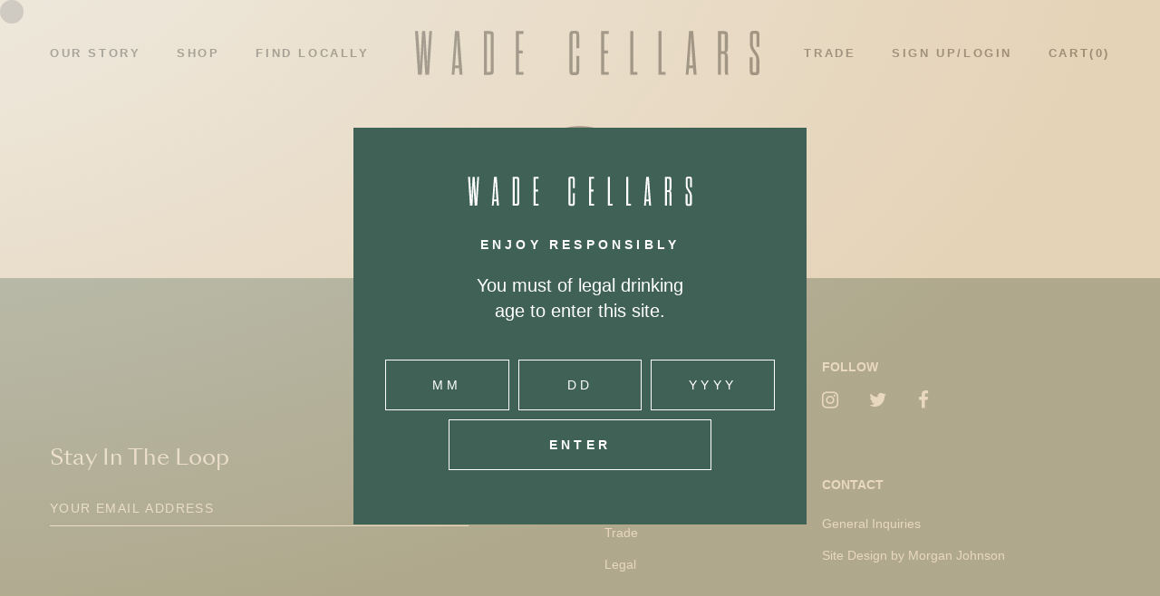

--- FILE ---
content_type: text/html; charset=UTF-8
request_url: https://www.dwadecellars.com/shop/details/2014-wade-cellars-napa-valley-cabernet-sauvignon/
body_size: 16404
content:
<!DOCTYPE html>
<html class="no-js" lang="en-US">

<head>
    <meta charset="UTF-8">
    <meta name="viewport" content="width=device-width, initial-scale=1.0">
    <meta name="viewport" content="width=device-width, initial-scale=1.0, user-scalable=1.0, minimum-scale=1.0, maximum-scale=1.0">

    
    <link rel="profile" href="https://gmpg.org/xfn/11">
    <link rel="stylesheet" href="https://maxcdn.bootstrapcdn.com/bootstrap/4.5.2/css/bootstrap.min.css">
    <link rel="stylesheet" href="https://cdnjs.cloudflare.com/ajax/libs/font-awesome/4.7.0/css/font-awesome.min.css" />
    <link href="https://fonts.googleapis.com/css2?family=Lato:ital,wght@0,100;0,300;0,400;0,700;0,900;1,100;1,300;1,400;1,700;1,900&display=swap" rel="stylesheet">
    <link rel="stylesheet" href="https://cdnjs.cloudflare.com/ajax/libs/OwlCarousel2/2.3.4/assets/owl.carousel.min.css" />
    <link rel="stylesheet" href="https://cdnjs.cloudflare.com/ajax/libs/animate.css/3.5.2/animate.min.css">
        <title>2014 Wade Cellars Napa Valley Cabernet Sauvignon &#8211; Dwade Cellars</title>
<meta name='robots' content='max-image-preview:large' />
<link rel='dns-prefetch' href='//www.dwadecellars.com' />
<link rel='dns-prefetch' href='//cdn.commerce7.com' />
<link rel="alternate" type="application/rss+xml" title="Dwade Cellars &raquo; Feed" href="https://www.dwadecellars.com/feed/" />
<link rel="alternate" title="oEmbed (JSON)" type="application/json+oembed" href="https://www.dwadecellars.com/wp-json/oembed/1.0/embed?url=https%3A%2F%2Fwww.dwadecellars.com%2Fshop%2Fdetails%2F2014-wade-cellars-napa-valley-cabernet-sauvignon%2F" />
<link rel="alternate" title="oEmbed (XML)" type="text/xml+oembed" href="https://www.dwadecellars.com/wp-json/oembed/1.0/embed?url=https%3A%2F%2Fwww.dwadecellars.com%2Fshop%2Fdetails%2F2014-wade-cellars-napa-valley-cabernet-sauvignon%2F&#038;format=xml" />
<style id='wp-img-auto-sizes-contain-inline-css'>
img:is([sizes=auto i],[sizes^="auto," i]){contain-intrinsic-size:3000px 1500px}
/*# sourceURL=wp-img-auto-sizes-contain-inline-css */
</style>
<link rel='stylesheet' id='c7wp-clubselector-frontend-css' href='https://www.dwadecellars.com/wp-content/plugins/wp-commerce7/includes/gutenberg/blocks-v2/clubselector/frontend.css?ver=1765302898' media='all' />
<link rel='stylesheet' id='sbi_styles-css' href='https://www.dwadecellars.com/wp-content/plugins/instagram-feed/css/sbi-styles.min.css?ver=1765302914' media='all' />
<style id='wp-emoji-styles-inline-css'>

	img.wp-smiley, img.emoji {
		display: inline !important;
		border: none !important;
		box-shadow: none !important;
		height: 1em !important;
		width: 1em !important;
		margin: 0 0.07em !important;
		vertical-align: -0.1em !important;
		background: none !important;
		padding: 0 !important;
	}
/*# sourceURL=wp-emoji-styles-inline-css */
</style>
<style id='wp-block-library-inline-css'>
:root{--wp-block-synced-color:#7a00df;--wp-block-synced-color--rgb:122,0,223;--wp-bound-block-color:var(--wp-block-synced-color);--wp-editor-canvas-background:#ddd;--wp-admin-theme-color:#007cba;--wp-admin-theme-color--rgb:0,124,186;--wp-admin-theme-color-darker-10:#006ba1;--wp-admin-theme-color-darker-10--rgb:0,107,160.5;--wp-admin-theme-color-darker-20:#005a87;--wp-admin-theme-color-darker-20--rgb:0,90,135;--wp-admin-border-width-focus:2px}@media (min-resolution:192dpi){:root{--wp-admin-border-width-focus:1.5px}}.wp-element-button{cursor:pointer}:root .has-very-light-gray-background-color{background-color:#eee}:root .has-very-dark-gray-background-color{background-color:#313131}:root .has-very-light-gray-color{color:#eee}:root .has-very-dark-gray-color{color:#313131}:root .has-vivid-green-cyan-to-vivid-cyan-blue-gradient-background{background:linear-gradient(135deg,#00d084,#0693e3)}:root .has-purple-crush-gradient-background{background:linear-gradient(135deg,#34e2e4,#4721fb 50%,#ab1dfe)}:root .has-hazy-dawn-gradient-background{background:linear-gradient(135deg,#faaca8,#dad0ec)}:root .has-subdued-olive-gradient-background{background:linear-gradient(135deg,#fafae1,#67a671)}:root .has-atomic-cream-gradient-background{background:linear-gradient(135deg,#fdd79a,#004a59)}:root .has-nightshade-gradient-background{background:linear-gradient(135deg,#330968,#31cdcf)}:root .has-midnight-gradient-background{background:linear-gradient(135deg,#020381,#2874fc)}:root{--wp--preset--font-size--normal:16px;--wp--preset--font-size--huge:42px}.has-regular-font-size{font-size:1em}.has-larger-font-size{font-size:2.625em}.has-normal-font-size{font-size:var(--wp--preset--font-size--normal)}.has-huge-font-size{font-size:var(--wp--preset--font-size--huge)}.has-text-align-center{text-align:center}.has-text-align-left{text-align:left}.has-text-align-right{text-align:right}.has-fit-text{white-space:nowrap!important}#end-resizable-editor-section{display:none}.aligncenter{clear:both}.items-justified-left{justify-content:flex-start}.items-justified-center{justify-content:center}.items-justified-right{justify-content:flex-end}.items-justified-space-between{justify-content:space-between}.screen-reader-text{border:0;clip-path:inset(50%);height:1px;margin:-1px;overflow:hidden;padding:0;position:absolute;width:1px;word-wrap:normal!important}.screen-reader-text:focus{background-color:#ddd;clip-path:none;color:#444;display:block;font-size:1em;height:auto;left:5px;line-height:normal;padding:15px 23px 14px;text-decoration:none;top:5px;width:auto;z-index:100000}html :where(.has-border-color){border-style:solid}html :where([style*=border-top-color]){border-top-style:solid}html :where([style*=border-right-color]){border-right-style:solid}html :where([style*=border-bottom-color]){border-bottom-style:solid}html :where([style*=border-left-color]){border-left-style:solid}html :where([style*=border-width]){border-style:solid}html :where([style*=border-top-width]){border-top-style:solid}html :where([style*=border-right-width]){border-right-style:solid}html :where([style*=border-bottom-width]){border-bottom-style:solid}html :where([style*=border-left-width]){border-left-style:solid}html :where(img[class*=wp-image-]){height:auto;max-width:100%}:where(figure){margin:0 0 1em}html :where(.is-position-sticky){--wp-admin--admin-bar--position-offset:var(--wp-admin--admin-bar--height,0px)}@media screen and (max-width:600px){html :where(.is-position-sticky){--wp-admin--admin-bar--position-offset:0px}}

/*# sourceURL=wp-block-library-inline-css */
</style><style id='wp-block-heading-inline-css'>
h1:where(.wp-block-heading).has-background,h2:where(.wp-block-heading).has-background,h3:where(.wp-block-heading).has-background,h4:where(.wp-block-heading).has-background,h5:where(.wp-block-heading).has-background,h6:where(.wp-block-heading).has-background{padding:1.25em 2.375em}h1.has-text-align-left[style*=writing-mode]:where([style*=vertical-lr]),h1.has-text-align-right[style*=writing-mode]:where([style*=vertical-rl]),h2.has-text-align-left[style*=writing-mode]:where([style*=vertical-lr]),h2.has-text-align-right[style*=writing-mode]:where([style*=vertical-rl]),h3.has-text-align-left[style*=writing-mode]:where([style*=vertical-lr]),h3.has-text-align-right[style*=writing-mode]:where([style*=vertical-rl]),h4.has-text-align-left[style*=writing-mode]:where([style*=vertical-lr]),h4.has-text-align-right[style*=writing-mode]:where([style*=vertical-rl]),h5.has-text-align-left[style*=writing-mode]:where([style*=vertical-lr]),h5.has-text-align-right[style*=writing-mode]:where([style*=vertical-rl]),h6.has-text-align-left[style*=writing-mode]:where([style*=vertical-lr]),h6.has-text-align-right[style*=writing-mode]:where([style*=vertical-rl]){rotate:180deg}
/*# sourceURL=https://www.dwadecellars.com/wp-includes/blocks/heading/style.min.css */
</style>
<style id='wp-block-image-inline-css'>
.wp-block-image>a,.wp-block-image>figure>a{display:inline-block}.wp-block-image img{box-sizing:border-box;height:auto;max-width:100%;vertical-align:bottom}@media not (prefers-reduced-motion){.wp-block-image img.hide{visibility:hidden}.wp-block-image img.show{animation:show-content-image .4s}}.wp-block-image[style*=border-radius] img,.wp-block-image[style*=border-radius]>a{border-radius:inherit}.wp-block-image.has-custom-border img{box-sizing:border-box}.wp-block-image.aligncenter{text-align:center}.wp-block-image.alignfull>a,.wp-block-image.alignwide>a{width:100%}.wp-block-image.alignfull img,.wp-block-image.alignwide img{height:auto;width:100%}.wp-block-image .aligncenter,.wp-block-image .alignleft,.wp-block-image .alignright,.wp-block-image.aligncenter,.wp-block-image.alignleft,.wp-block-image.alignright{display:table}.wp-block-image .aligncenter>figcaption,.wp-block-image .alignleft>figcaption,.wp-block-image .alignright>figcaption,.wp-block-image.aligncenter>figcaption,.wp-block-image.alignleft>figcaption,.wp-block-image.alignright>figcaption{caption-side:bottom;display:table-caption}.wp-block-image .alignleft{float:left;margin:.5em 1em .5em 0}.wp-block-image .alignright{float:right;margin:.5em 0 .5em 1em}.wp-block-image .aligncenter{margin-left:auto;margin-right:auto}.wp-block-image :where(figcaption){margin-bottom:1em;margin-top:.5em}.wp-block-image.is-style-circle-mask img{border-radius:9999px}@supports ((-webkit-mask-image:none) or (mask-image:none)) or (-webkit-mask-image:none){.wp-block-image.is-style-circle-mask img{border-radius:0;-webkit-mask-image:url('data:image/svg+xml;utf8,<svg viewBox="0 0 100 100" xmlns="http://www.w3.org/2000/svg"><circle cx="50" cy="50" r="50"/></svg>');mask-image:url('data:image/svg+xml;utf8,<svg viewBox="0 0 100 100" xmlns="http://www.w3.org/2000/svg"><circle cx="50" cy="50" r="50"/></svg>');mask-mode:alpha;-webkit-mask-position:center;mask-position:center;-webkit-mask-repeat:no-repeat;mask-repeat:no-repeat;-webkit-mask-size:contain;mask-size:contain}}:root :where(.wp-block-image.is-style-rounded img,.wp-block-image .is-style-rounded img){border-radius:9999px}.wp-block-image figure{margin:0}.wp-lightbox-container{display:flex;flex-direction:column;position:relative}.wp-lightbox-container img{cursor:zoom-in}.wp-lightbox-container img:hover+button{opacity:1}.wp-lightbox-container button{align-items:center;backdrop-filter:blur(16px) saturate(180%);background-color:#5a5a5a40;border:none;border-radius:4px;cursor:zoom-in;display:flex;height:20px;justify-content:center;opacity:0;padding:0;position:absolute;right:16px;text-align:center;top:16px;width:20px;z-index:100}@media not (prefers-reduced-motion){.wp-lightbox-container button{transition:opacity .2s ease}}.wp-lightbox-container button:focus-visible{outline:3px auto #5a5a5a40;outline:3px auto -webkit-focus-ring-color;outline-offset:3px}.wp-lightbox-container button:hover{cursor:pointer;opacity:1}.wp-lightbox-container button:focus{opacity:1}.wp-lightbox-container button:focus,.wp-lightbox-container button:hover,.wp-lightbox-container button:not(:hover):not(:active):not(.has-background){background-color:#5a5a5a40;border:none}.wp-lightbox-overlay{box-sizing:border-box;cursor:zoom-out;height:100vh;left:0;overflow:hidden;position:fixed;top:0;visibility:hidden;width:100%;z-index:100000}.wp-lightbox-overlay .close-button{align-items:center;cursor:pointer;display:flex;justify-content:center;min-height:40px;min-width:40px;padding:0;position:absolute;right:calc(env(safe-area-inset-right) + 16px);top:calc(env(safe-area-inset-top) + 16px);z-index:5000000}.wp-lightbox-overlay .close-button:focus,.wp-lightbox-overlay .close-button:hover,.wp-lightbox-overlay .close-button:not(:hover):not(:active):not(.has-background){background:none;border:none}.wp-lightbox-overlay .lightbox-image-container{height:var(--wp--lightbox-container-height);left:50%;overflow:hidden;position:absolute;top:50%;transform:translate(-50%,-50%);transform-origin:top left;width:var(--wp--lightbox-container-width);z-index:9999999999}.wp-lightbox-overlay .wp-block-image{align-items:center;box-sizing:border-box;display:flex;height:100%;justify-content:center;margin:0;position:relative;transform-origin:0 0;width:100%;z-index:3000000}.wp-lightbox-overlay .wp-block-image img{height:var(--wp--lightbox-image-height);min-height:var(--wp--lightbox-image-height);min-width:var(--wp--lightbox-image-width);width:var(--wp--lightbox-image-width)}.wp-lightbox-overlay .wp-block-image figcaption{display:none}.wp-lightbox-overlay button{background:none;border:none}.wp-lightbox-overlay .scrim{background-color:#fff;height:100%;opacity:.9;position:absolute;width:100%;z-index:2000000}.wp-lightbox-overlay.active{visibility:visible}@media not (prefers-reduced-motion){.wp-lightbox-overlay.active{animation:turn-on-visibility .25s both}.wp-lightbox-overlay.active img{animation:turn-on-visibility .35s both}.wp-lightbox-overlay.show-closing-animation:not(.active){animation:turn-off-visibility .35s both}.wp-lightbox-overlay.show-closing-animation:not(.active) img{animation:turn-off-visibility .25s both}.wp-lightbox-overlay.zoom.active{animation:none;opacity:1;visibility:visible}.wp-lightbox-overlay.zoom.active .lightbox-image-container{animation:lightbox-zoom-in .4s}.wp-lightbox-overlay.zoom.active .lightbox-image-container img{animation:none}.wp-lightbox-overlay.zoom.active .scrim{animation:turn-on-visibility .4s forwards}.wp-lightbox-overlay.zoom.show-closing-animation:not(.active){animation:none}.wp-lightbox-overlay.zoom.show-closing-animation:not(.active) .lightbox-image-container{animation:lightbox-zoom-out .4s}.wp-lightbox-overlay.zoom.show-closing-animation:not(.active) .lightbox-image-container img{animation:none}.wp-lightbox-overlay.zoom.show-closing-animation:not(.active) .scrim{animation:turn-off-visibility .4s forwards}}@keyframes show-content-image{0%{visibility:hidden}99%{visibility:hidden}to{visibility:visible}}@keyframes turn-on-visibility{0%{opacity:0}to{opacity:1}}@keyframes turn-off-visibility{0%{opacity:1;visibility:visible}99%{opacity:0;visibility:visible}to{opacity:0;visibility:hidden}}@keyframes lightbox-zoom-in{0%{transform:translate(calc((-100vw + var(--wp--lightbox-scrollbar-width))/2 + var(--wp--lightbox-initial-left-position)),calc(-50vh + var(--wp--lightbox-initial-top-position))) scale(var(--wp--lightbox-scale))}to{transform:translate(-50%,-50%) scale(1)}}@keyframes lightbox-zoom-out{0%{transform:translate(-50%,-50%) scale(1);visibility:visible}99%{visibility:visible}to{transform:translate(calc((-100vw + var(--wp--lightbox-scrollbar-width))/2 + var(--wp--lightbox-initial-left-position)),calc(-50vh + var(--wp--lightbox-initial-top-position))) scale(var(--wp--lightbox-scale));visibility:hidden}}
/*# sourceURL=https://www.dwadecellars.com/wp-includes/blocks/image/style.min.css */
</style>
<style id='global-styles-inline-css'>
:root{--wp--preset--aspect-ratio--square: 1;--wp--preset--aspect-ratio--4-3: 4/3;--wp--preset--aspect-ratio--3-4: 3/4;--wp--preset--aspect-ratio--3-2: 3/2;--wp--preset--aspect-ratio--2-3: 2/3;--wp--preset--aspect-ratio--16-9: 16/9;--wp--preset--aspect-ratio--9-16: 9/16;--wp--preset--color--black: #000000;--wp--preset--color--cyan-bluish-gray: #abb8c3;--wp--preset--color--white: #ffffff;--wp--preset--color--pale-pink: #f78da7;--wp--preset--color--vivid-red: #cf2e2e;--wp--preset--color--luminous-vivid-orange: #ff6900;--wp--preset--color--luminous-vivid-amber: #fcb900;--wp--preset--color--light-green-cyan: #7bdcb5;--wp--preset--color--vivid-green-cyan: #00d084;--wp--preset--color--pale-cyan-blue: #8ed1fc;--wp--preset--color--vivid-cyan-blue: #0693e3;--wp--preset--color--vivid-purple: #9b51e0;--wp--preset--color--accent: #cd2653;--wp--preset--color--primary: #000000;--wp--preset--color--secondary: #6d6d6d;--wp--preset--color--subtle-background: #dcd7ca;--wp--preset--color--background: #f5efe0;--wp--preset--gradient--vivid-cyan-blue-to-vivid-purple: linear-gradient(135deg,rgb(6,147,227) 0%,rgb(155,81,224) 100%);--wp--preset--gradient--light-green-cyan-to-vivid-green-cyan: linear-gradient(135deg,rgb(122,220,180) 0%,rgb(0,208,130) 100%);--wp--preset--gradient--luminous-vivid-amber-to-luminous-vivid-orange: linear-gradient(135deg,rgb(252,185,0) 0%,rgb(255,105,0) 100%);--wp--preset--gradient--luminous-vivid-orange-to-vivid-red: linear-gradient(135deg,rgb(255,105,0) 0%,rgb(207,46,46) 100%);--wp--preset--gradient--very-light-gray-to-cyan-bluish-gray: linear-gradient(135deg,rgb(238,238,238) 0%,rgb(169,184,195) 100%);--wp--preset--gradient--cool-to-warm-spectrum: linear-gradient(135deg,rgb(74,234,220) 0%,rgb(151,120,209) 20%,rgb(207,42,186) 40%,rgb(238,44,130) 60%,rgb(251,105,98) 80%,rgb(254,248,76) 100%);--wp--preset--gradient--blush-light-purple: linear-gradient(135deg,rgb(255,206,236) 0%,rgb(152,150,240) 100%);--wp--preset--gradient--blush-bordeaux: linear-gradient(135deg,rgb(254,205,165) 0%,rgb(254,45,45) 50%,rgb(107,0,62) 100%);--wp--preset--gradient--luminous-dusk: linear-gradient(135deg,rgb(255,203,112) 0%,rgb(199,81,192) 50%,rgb(65,88,208) 100%);--wp--preset--gradient--pale-ocean: linear-gradient(135deg,rgb(255,245,203) 0%,rgb(182,227,212) 50%,rgb(51,167,181) 100%);--wp--preset--gradient--electric-grass: linear-gradient(135deg,rgb(202,248,128) 0%,rgb(113,206,126) 100%);--wp--preset--gradient--midnight: linear-gradient(135deg,rgb(2,3,129) 0%,rgb(40,116,252) 100%);--wp--preset--font-size--small: 18px;--wp--preset--font-size--medium: 20px;--wp--preset--font-size--large: 26.25px;--wp--preset--font-size--x-large: 42px;--wp--preset--font-size--normal: 21px;--wp--preset--font-size--larger: 32px;--wp--preset--spacing--20: 0.44rem;--wp--preset--spacing--30: 0.67rem;--wp--preset--spacing--40: 1rem;--wp--preset--spacing--50: 1.5rem;--wp--preset--spacing--60: 2.25rem;--wp--preset--spacing--70: 3.38rem;--wp--preset--spacing--80: 5.06rem;--wp--preset--shadow--natural: 6px 6px 9px rgba(0, 0, 0, 0.2);--wp--preset--shadow--deep: 12px 12px 50px rgba(0, 0, 0, 0.4);--wp--preset--shadow--sharp: 6px 6px 0px rgba(0, 0, 0, 0.2);--wp--preset--shadow--outlined: 6px 6px 0px -3px rgb(255, 255, 255), 6px 6px rgb(0, 0, 0);--wp--preset--shadow--crisp: 6px 6px 0px rgb(0, 0, 0);}:where(.is-layout-flex){gap: 0.5em;}:where(.is-layout-grid){gap: 0.5em;}body .is-layout-flex{display: flex;}.is-layout-flex{flex-wrap: wrap;align-items: center;}.is-layout-flex > :is(*, div){margin: 0;}body .is-layout-grid{display: grid;}.is-layout-grid > :is(*, div){margin: 0;}:where(.wp-block-columns.is-layout-flex){gap: 2em;}:where(.wp-block-columns.is-layout-grid){gap: 2em;}:where(.wp-block-post-template.is-layout-flex){gap: 1.25em;}:where(.wp-block-post-template.is-layout-grid){gap: 1.25em;}.has-black-color{color: var(--wp--preset--color--black) !important;}.has-cyan-bluish-gray-color{color: var(--wp--preset--color--cyan-bluish-gray) !important;}.has-white-color{color: var(--wp--preset--color--white) !important;}.has-pale-pink-color{color: var(--wp--preset--color--pale-pink) !important;}.has-vivid-red-color{color: var(--wp--preset--color--vivid-red) !important;}.has-luminous-vivid-orange-color{color: var(--wp--preset--color--luminous-vivid-orange) !important;}.has-luminous-vivid-amber-color{color: var(--wp--preset--color--luminous-vivid-amber) !important;}.has-light-green-cyan-color{color: var(--wp--preset--color--light-green-cyan) !important;}.has-vivid-green-cyan-color{color: var(--wp--preset--color--vivid-green-cyan) !important;}.has-pale-cyan-blue-color{color: var(--wp--preset--color--pale-cyan-blue) !important;}.has-vivid-cyan-blue-color{color: var(--wp--preset--color--vivid-cyan-blue) !important;}.has-vivid-purple-color{color: var(--wp--preset--color--vivid-purple) !important;}.has-black-background-color{background-color: var(--wp--preset--color--black) !important;}.has-cyan-bluish-gray-background-color{background-color: var(--wp--preset--color--cyan-bluish-gray) !important;}.has-white-background-color{background-color: var(--wp--preset--color--white) !important;}.has-pale-pink-background-color{background-color: var(--wp--preset--color--pale-pink) !important;}.has-vivid-red-background-color{background-color: var(--wp--preset--color--vivid-red) !important;}.has-luminous-vivid-orange-background-color{background-color: var(--wp--preset--color--luminous-vivid-orange) !important;}.has-luminous-vivid-amber-background-color{background-color: var(--wp--preset--color--luminous-vivid-amber) !important;}.has-light-green-cyan-background-color{background-color: var(--wp--preset--color--light-green-cyan) !important;}.has-vivid-green-cyan-background-color{background-color: var(--wp--preset--color--vivid-green-cyan) !important;}.has-pale-cyan-blue-background-color{background-color: var(--wp--preset--color--pale-cyan-blue) !important;}.has-vivid-cyan-blue-background-color{background-color: var(--wp--preset--color--vivid-cyan-blue) !important;}.has-vivid-purple-background-color{background-color: var(--wp--preset--color--vivid-purple) !important;}.has-black-border-color{border-color: var(--wp--preset--color--black) !important;}.has-cyan-bluish-gray-border-color{border-color: var(--wp--preset--color--cyan-bluish-gray) !important;}.has-white-border-color{border-color: var(--wp--preset--color--white) !important;}.has-pale-pink-border-color{border-color: var(--wp--preset--color--pale-pink) !important;}.has-vivid-red-border-color{border-color: var(--wp--preset--color--vivid-red) !important;}.has-luminous-vivid-orange-border-color{border-color: var(--wp--preset--color--luminous-vivid-orange) !important;}.has-luminous-vivid-amber-border-color{border-color: var(--wp--preset--color--luminous-vivid-amber) !important;}.has-light-green-cyan-border-color{border-color: var(--wp--preset--color--light-green-cyan) !important;}.has-vivid-green-cyan-border-color{border-color: var(--wp--preset--color--vivid-green-cyan) !important;}.has-pale-cyan-blue-border-color{border-color: var(--wp--preset--color--pale-cyan-blue) !important;}.has-vivid-cyan-blue-border-color{border-color: var(--wp--preset--color--vivid-cyan-blue) !important;}.has-vivid-purple-border-color{border-color: var(--wp--preset--color--vivid-purple) !important;}.has-vivid-cyan-blue-to-vivid-purple-gradient-background{background: var(--wp--preset--gradient--vivid-cyan-blue-to-vivid-purple) !important;}.has-light-green-cyan-to-vivid-green-cyan-gradient-background{background: var(--wp--preset--gradient--light-green-cyan-to-vivid-green-cyan) !important;}.has-luminous-vivid-amber-to-luminous-vivid-orange-gradient-background{background: var(--wp--preset--gradient--luminous-vivid-amber-to-luminous-vivid-orange) !important;}.has-luminous-vivid-orange-to-vivid-red-gradient-background{background: var(--wp--preset--gradient--luminous-vivid-orange-to-vivid-red) !important;}.has-very-light-gray-to-cyan-bluish-gray-gradient-background{background: var(--wp--preset--gradient--very-light-gray-to-cyan-bluish-gray) !important;}.has-cool-to-warm-spectrum-gradient-background{background: var(--wp--preset--gradient--cool-to-warm-spectrum) !important;}.has-blush-light-purple-gradient-background{background: var(--wp--preset--gradient--blush-light-purple) !important;}.has-blush-bordeaux-gradient-background{background: var(--wp--preset--gradient--blush-bordeaux) !important;}.has-luminous-dusk-gradient-background{background: var(--wp--preset--gradient--luminous-dusk) !important;}.has-pale-ocean-gradient-background{background: var(--wp--preset--gradient--pale-ocean) !important;}.has-electric-grass-gradient-background{background: var(--wp--preset--gradient--electric-grass) !important;}.has-midnight-gradient-background{background: var(--wp--preset--gradient--midnight) !important;}.has-small-font-size{font-size: var(--wp--preset--font-size--small) !important;}.has-medium-font-size{font-size: var(--wp--preset--font-size--medium) !important;}.has-large-font-size{font-size: var(--wp--preset--font-size--large) !important;}.has-x-large-font-size{font-size: var(--wp--preset--font-size--x-large) !important;}
/*# sourceURL=global-styles-inline-css */
</style>

<style id='classic-theme-styles-inline-css'>
/*! This file is auto-generated */
.wp-block-button__link{color:#fff;background-color:#32373c;border-radius:9999px;box-shadow:none;text-decoration:none;padding:calc(.667em + 2px) calc(1.333em + 2px);font-size:1.125em}.wp-block-file__button{background:#32373c;color:#fff;text-decoration:none}
/*# sourceURL=/wp-includes/css/classic-themes.min.css */
</style>
<link rel='stylesheet' id='contact-form-7-css' href='https://www.dwadecellars.com/wp-content/plugins/contact-form-7/includes/css/styles.css?ver=1765302900' media='all' />
<link rel='stylesheet' id='c7css-css' href='https://cdn.commerce7.com/v2/commerce7.css' media='all' />
<link rel='stylesheet' id='twentytwenty-style-css' href='https://www.dwadecellars.com/wp-content/themes/dwadecellars/style.css?ver=1669192086' media='all' />
<style id='twentytwenty-style-inline-css'>
.color-accent,.color-accent-hover:hover,.color-accent-hover:focus,:root .has-accent-color,.has-drop-cap:not(:focus):first-letter,.wp-block-button.is-style-outline,a { color: #cd2653; }blockquote,.border-color-accent,.border-color-accent-hover:hover,.border-color-accent-hover:focus { border-color: #cd2653; }button,.button,.faux-button,.wp-block-button__link,.wp-block-file .wp-block-file__button,input[type="button"],input[type="reset"],input[type="submit"],.bg-accent,.bg-accent-hover:hover,.bg-accent-hover:focus,:root .has-accent-background-color,.comment-reply-link { background-color: #cd2653; }.fill-children-accent,.fill-children-accent * { fill: #cd2653; }body,.entry-title a,:root .has-primary-color { color: #000000; }:root .has-primary-background-color { background-color: #000000; }cite,figcaption,.wp-caption-text,.post-meta,.entry-content .wp-block-archives li,.entry-content .wp-block-categories li,.entry-content .wp-block-latest-posts li,.wp-block-latest-comments__comment-date,.wp-block-latest-posts__post-date,.wp-block-embed figcaption,.wp-block-image figcaption,.wp-block-pullquote cite,.comment-metadata,.comment-respond .comment-notes,.comment-respond .logged-in-as,.pagination .dots,.entry-content hr:not(.has-background),hr.styled-separator,:root .has-secondary-color { color: #6d6d6d; }:root .has-secondary-background-color { background-color: #6d6d6d; }pre,fieldset,input,textarea,table,table *,hr { border-color: #dcd7ca; }caption,code,code,kbd,samp,.wp-block-table.is-style-stripes tbody tr:nth-child(odd),:root .has-subtle-background-background-color { background-color: #dcd7ca; }.wp-block-table.is-style-stripes { border-bottom-color: #dcd7ca; }.wp-block-latest-posts.is-grid li { border-top-color: #dcd7ca; }:root .has-subtle-background-color { color: #dcd7ca; }body:not(.overlay-header) .primary-menu > li > a,body:not(.overlay-header) .primary-menu > li > .icon,.modal-menu a,.footer-menu a, .footer-widgets a,#site-footer .wp-block-button.is-style-outline,.wp-block-pullquote:before,.singular:not(.overlay-header) .entry-header a,.archive-header a,.header-footer-group .color-accent,.header-footer-group .color-accent-hover:hover { color: #cd2653; }.social-icons a,#site-footer button:not(.toggle),#site-footer .button,#site-footer .faux-button,#site-footer .wp-block-button__link,#site-footer .wp-block-file__button,#site-footer input[type="button"],#site-footer input[type="reset"],#site-footer input[type="submit"] { background-color: #cd2653; }.header-footer-group,body:not(.overlay-header) #site-header .toggle,.menu-modal .toggle { color: #000000; }body:not(.overlay-header) .primary-menu ul { background-color: #000000; }body:not(.overlay-header) .primary-menu > li > ul:after { border-bottom-color: #000000; }body:not(.overlay-header) .primary-menu ul ul:after { border-left-color: #000000; }.site-description,body:not(.overlay-header) .toggle-inner .toggle-text,.widget .post-date,.widget .rss-date,.widget_archive li,.widget_categories li,.widget cite,.widget_pages li,.widget_meta li,.widget_nav_menu li,.powered-by-wordpress,.to-the-top,.singular .entry-header .post-meta,.singular:not(.overlay-header) .entry-header .post-meta a { color: #6d6d6d; }.header-footer-group pre,.header-footer-group fieldset,.header-footer-group input,.header-footer-group textarea,.header-footer-group table,.header-footer-group table *,.footer-nav-widgets-wrapper,#site-footer,.menu-modal nav *,.footer-widgets-outer-wrapper,.footer-top { border-color: #dcd7ca; }.header-footer-group table caption,body:not(.overlay-header) .header-inner .toggle-wrapper::before { background-color: #dcd7ca; }
/*# sourceURL=twentytwenty-style-inline-css */
</style>
<link rel='stylesheet' id='twentytwenty-print-style-css' href='https://www.dwadecellars.com/wp-content/themes/twentytwenty/print.css?ver=1621881715' media='print' />
<script src="https://www.dwadecellars.com/wp-includes/js/jquery/jquery.min.js?ver=1699992773" id="jquery-core-js"></script>
<script src="https://www.dwadecellars.com/wp-includes/js/jquery/jquery-migrate.min.js?ver=1692125848" id="jquery-migrate-js"></script>
<script id="sbi_scripts-js-extra">
var sb_instagram_js_options = {"font_method":"svg","resized_url":"https://www.dwadecellars.com/wp-content/uploads/sb-instagram-feed-images/","placeholder":"https://www.dwadecellars.com/wp-content/plugins/instagram-feed/img/placeholder.png","ajax_url":"https://www.dwadecellars.com/wp-admin/admin-ajax.php"};
//# sourceURL=sbi_scripts-js-extra
</script>
<script src="https://www.dwadecellars.com/wp-content/plugins/instagram-feed/js/sbi-scripts.min.js?ver=1765302914" id="sbi_scripts-js"></script>
<script src="https://www.dwadecellars.com/wp-content/themes/twentytwenty/assets/js/index.js?ver=1625303698" id="twentytwenty-js-js" async></script>
<link rel="https://api.w.org/" href="https://www.dwadecellars.com/wp-json/" /><link rel="EditURI" type="application/rsd+xml" title="RSD" href="https://www.dwadecellars.com/xmlrpc.php?rsd" />
<meta name="generator" content="WordPress 6.9" />
<link rel="canonical" href="https://www.dwadecellars.com/shop/details/2014-wade-cellars-napa-valley-cabernet-sauvignon/" />
<link rel='shortlink' href='https://www.dwadecellars.com/?p=1052' />

		<!-- GA Google Analytics @ https://m0n.co/ga -->
		<script async src="https://www.googletagmanager.com/gtag/js?id=G-E1XKGXRSLX"></script>
		<script>
			window.dataLayer = window.dataLayer || [];
			function gtag(){dataLayer.push(arguments);}
			gtag('js', new Date());
			gtag('config', 'G-E1XKGXRSLX');
		</script>

		<script>document.documentElement.className = document.documentElement.className.replace( 'no-js', 'js' );</script>
	<link rel="icon" href="https://www.dwadecellars.com/wp-content/uploads/2022/03/cropped-wade-cellars-basketball-32x32.png" sizes="32x32" />
<link rel="icon" href="https://www.dwadecellars.com/wp-content/uploads/2022/03/cropped-wade-cellars-basketball-192x192.png" sizes="192x192" />
<link rel="apple-touch-icon" href="https://www.dwadecellars.com/wp-content/uploads/2022/03/cropped-wade-cellars-basketball-180x180.png" />
<meta name="msapplication-TileImage" content="https://www.dwadecellars.com/wp-content/uploads/2022/03/cropped-wade-cellars-basketball-270x270.png" />
		<style id="wp-custom-css">
			.c7-account-dashboard__left-column
.c7-account-dashboard__block:last-child{display:none;}		</style>
		    <link rel="stylesheet" href="https://www.dwadecellars.com/wp-content/themes/dwadecellars/css/responsive.css">
    <link rel="stylesheet" href="https://www.dwadecellars.com/wp-content/themes/dwadecellars/fonts/font.css">
    <!-- Global site tag (gtag.js) - Google Analytics -->
    <script async src="https://www.googletagmanager.com/gtag/js?id=G-2WX1JWME5F"></script>
    <script>
        window.dataLayer = window.dataLayer || [];

        function gtag() {
            dataLayer.push(arguments);
        }
        gtag('js', new Date());

        gtag('config', 'G-2WX1JWME5F');
    </script>
<!-- Google Tag Manager -->
<script>(function(w,d,s,l,i){w[l]=w[l]||[];w[l].push({'gtm.start':
new Date().getTime(),event:'gtm.js'});var f=d.getElementsByTagName(s)[0],
j=d.createElement(s),dl=l!='dataLayer'?'&l='+l:'';j.async=true;j.src=
'https://www.googletagmanager.com/gtm.js?id='+i+dl;f.parentNode.insertBefore(j,f);
})(window,document,'script','dataLayer','GTM-PV7RBCT');</script>
<!-- End Google Tag Manager -->

<body class="wp-singular c7_products-template-default single single-c7_products postid-1052 wp-custom-logo wp-embed-responsive wp-theme-twentytwenty wp-child-theme-dwadecellars c7wp singular enable-search-modal missing-post-thumbnail has-single-pagination not-showing-comments hide-avatars footer-top-visible">
<!-- Google Tag Manager (noscript) -->
<noscript><iframe src="https://www.googletagmanager.com/ns.html?id=GTM-PV7RBCT"
height="0" width="0" style="display:none;visibility:hidden"></iframe></noscript>
<!-- End Google Tag Manager (noscript) -->
        <header id="site-header" class="site_header header-footer-group wow fadeIn no_feature no_topbar" data-wow-duration="1.2s" data-wow-delay="0s">
        <div class="container">
            <div class="mob_header">
                <div class="mob_header_icon">
                    <a href="javascript:;">
                        <svg width="76" height="49" viewBox="0 0 76 49" fill="none" xmlns="http://www.w3.org/2000/svg">
                            <line y1="1.5" x2="76" y2="1.5" stroke="#000" stroke-width="3" />
                            <line y1="24.5" x2="38" y2="24.5" stroke="#000" stroke-width="3" />
                            <line y1="47.5" x2="63" y2="47.5" stroke="#000" stroke-width="3" />
                        </svg>
                        <svg fill="#000000" xmlns="http://www.w3.org/2000/svg" viewBox="0 0 50 50" width="50px" height="50px">
                            <path d="M 7.71875 6.28125 L 6.28125 7.71875 L 23.5625 25 L 6.28125 42.28125 L 7.71875 43.71875 L 25 26.4375 L 42.28125 43.71875 L 43.71875 42.28125 L 26.4375 25 L 43.71875 7.71875 L 42.28125 6.28125 L 25 23.5625 Z" style="fill: #fff;"></path>
                        </svg>
                    </a>
                </div>
                <div class="mob_header_logo">
                    <a href="https://www.dwadecellars.com">
                        <svg version="1.1" id="Layer_1" xmlns="http://www.w3.org/2000/svg" xmlns:xlink="http://www.w3.org/1999/xlink" x="0px" y="0px" viewBox="0 0 2436 372" style="enable-background:new 0 0 2436 372;" xml:space="preserve">
                            <g>
                                <path d="M106.3,332.7H80.4l-19.8-294h20.3L90,169.3c3,45.5,4.1,80.5,4.6,105.5c1-25,2.5-60,5.6-105.5l7.6-130.5h21.3l8.1,130.5
											 c3,45.5,4.6,80.5,5.1,105.5c1-25,2-60,5.1-105l9.1-131h18.3l-19.8,294h-25.4l-8.1-121.5c-2.5-35.5-3.6-72.5-4.1-106.5
											 c-1,34-1,71.5-3.6,106.5L106.3,332.7z" />
                                <path d="M355.7,287.7h-26.9l-3.6,45h-18.3l22.4-294h27.9l22.9,294h-20.3L355.7,287.7z M330.3,269.2h23.9l-4.1-56.5
											 c-3.6-54.5-6.6-96-8.1-138.5c-1.5,43-4.1,84-8.1,138.5L330.3,269.2z" />
                                <path d="M523.3,38.8h39.1c21.8,0,27.4,6.5,27.4,30v234.5c0,23-5.6,30-27.4,30h-39.1V38.8z M558.9,313.7c9.7,0,10.7-3.5,10.7-14.5
											 v-227c0-11-1-14.5-10.7-14.5h-14.7v256H558.9z" />
                                <path d="M759,169.3h25.4v19H759v125.5h30.5v19h-51.3v-294h51.3v19H759V169.3z" />
                                <path d="M1118.7,301.7c0,11,1,14.5,10.7,14.5h4.6c9.7,0,10.7-3.5,10.7-14.5v-96.5h19.3v100c0,23-6.1,30-27.4,30h-11.2
											 c-21.3,0-27.4-6.5-27.4-30V66.8c0-23,6.1-30,27.4-30h11.2c21.3,0,27.4,6.5,27.4,30v87.5h-19.3V69.8c0-11-1-14.5-10.7-14.5h-4.6
											 c-9.7,0-10.7,3.5-10.7,14.5V301.7z" />
                                <path d="M1332,169.3h25.4v19H1332v125.5h30.5v19h-51.3v-294h51.3v19H1332V169.3z" />
                                <path d="M1507.3,38.8h20.3v275h27.4v19h-47.8V38.8z" />
                                <path d="M1696.8,38.8h20.3v275h27.4v19h-47.8V38.8z" />
                                <path d="M1928.9,287.7H1902l-3.6,45h-18.3l22.3-294h27.9l22.9,294H1933L1928.9,287.7z M1903.5,269.2h23.9l-4.1-56.5
											 c-4.1-54.5-6.6-96-8.1-138.5c-1.5,43-4.1,84-8.1,138.5L1903.5,269.2z" />
                                <path d="M2163.1,304.7c0,10.5,1,20,3.6,28h-21.3c-2-5-2.5-15-2.5-25v-100c0-11-1.5-15-11.7-15h-14.2v140h-20.3v-294h39.1
											 c21.8,0,27.4,6.5,27.4,30v86.5c0,17.5-3.6,25.5-14.2,28c10.7,3,14.2,11.5,14.2,29V304.7z M2142.8,72.3c0-11-1-14.5-10.7-14.5h-14.7
											 v116.5h14.7c9.7,0,10.7-3.5,10.7-14.5V72.3z" />
                                <path d="M2354.6,241.7c0-22.5-1.5-30-17.8-53.5c-21.8-31-25.9-41.5-25.9-73V66.8c0-23,6.1-30,27.4-30h9.7c21.8,0,27.4,6.5,27.4,30
											 v78.5h-19.3v-75c0-11-1-14.5-10.7-14.5h-3.6c-9.7,0-10.7,3.5-10.7,14.5v48.5c0,22,2,29.5,18.3,53c21.3,31,25.4,41.5,25.4,73v60.5
											 c0,23-5.1,30-27.4,30h-9.7c-21.3,0-27.4-6.5-27.4-30v-91h19.3v87.5c0,11,1,14.5,10.7,14.5h3.6c9.7,0,10.7-3.5,10.7-14.5V241.7z" />
                            </g>
                        </svg>
                    </a>
                </div>
                <div class="mob_header_login" data-vinespring="template" data-id="k-nav-template">
                    <a href="https://www.dwadecellars.com/login">Sign Up/Log In</a>
                </div>
            </div>

            <div class="header_nav">
                <ul>
                    <li id="menu-item-81" class="menu-item menu-item-type-post_type menu-item-object-page menu-item-has-children menu-item-81"><a href="https://www.dwadecellars.com/story/">Our Story</a><span class="icon"></span>
<ul class="sub-menu">
	<li id="menu-item-591" class="menu-item menu-item-type-post_type menu-item-object-page menu-item-591"><a href="https://www.dwadecellars.com/story/">Mission</a></li>
	<li id="menu-item-343" class="menu-item menu-item-type-post_type menu-item-object-page menu-item-343"><a href="https://www.dwadecellars.com/blog/">Community</a></li>
	<li id="menu-item-401" class="menu-item menu-item-type-post_type menu-item-object-page menu-item-401"><a href="https://www.dwadecellars.com/press/">Press</a></li>
</ul>
</li>
<li id="menu-item-131" class="mega_menu menu-item menu-item-type-post_type menu-item-object-page menu-item-has-children menu-item-131"><a href="https://www.dwadecellars.com/shop/">Shop</a><span class="icon"></span>
<ul class="sub-menu">
	<li id="menu-item-592" class="menu-item menu-item-type-post_type menu-item-object-page menu-item-has-children menu-item-592"><a href="https://www.dwadecellars.com/shop/">Three By Wade</a><span class="icon"></span>
	<ul class="sub-menu">
		<li id="menu-item-1370" class="menu-item menu-item-type-post_type menu-item-object-c7_products menu-item-1370"><a href="https://www.dwadecellars.com/shop/details/2022-three-by-wade-chenin-blanc/">2022 Three by Wade Chenin Blanc</a></li>
		<li id="menu-item-1340" class="menu-item menu-item-type-post_type menu-item-object-c7_products menu-item-1340"><a href="https://www.dwadecellars.com/shop/details/2022-three-by-wade-cabernet-sauvignon-california/">2022 Three By Wade Cabernet Sauvignon, California</a></li>
	</ul>
</li>
	<li id="menu-item-1397" class="menu-item menu-item-type-post_type menu-item-object-page menu-item-has-children menu-item-1397"><a href="https://www.dwadecellars.com/shop/">Wade</a><span class="icon"></span>
	<ul class="sub-menu">
		<li id="menu-item-1357" class="menu-item menu-item-type-post_type menu-item-object-c7_products menu-item-1357"><a href="https://www.dwadecellars.com/shop/details/2020-wade-wayfarer-pinot-noir/">2020 Wade &#038; Wayfarer Pinot Noir</a></li>
		<li id="menu-item-1367" class="menu-item menu-item-type-post_type menu-item-object-c7_products menu-item-1367"><a href="https://www.dwadecellars.com/shop/details/2021-wade-cabernet-sauvignon-lamoreaux-vineyard-oak-knoll-district-of-napa-valley/">2021 Wade Cabernet Sauvignon, Lamoreaux Vineyard</a></li>
		<li id="menu-item-1366" class="menu-item menu-item-type-post_type menu-item-object-c7_products menu-item-1366"><a href="https://www.dwadecellars.com/shop/details/2022-wade-cabernet-sauvignon-maus-vineyard/">2022 Wade Cabernet Sauvignon, Maus Vineyard</a></li>
	</ul>
</li>
	<li id="menu-item-607" class="menu-item menu-item-type-custom menu-item-object-custom menu-item-has-children menu-item-607"><a>Gift Packs</a><span class="icon"></span>
	<ul class="sub-menu">
		<li id="menu-item-1420" class="menu-item menu-item-type-post_type menu-item-object-c7_products menu-item-1420"><a href="https://www.dwadecellars.com/shop/details/wade-cellars-three-bottle-cabernet-collection-set/">Three-Bottle Cabernet Set</a></li>
		<li id="menu-item-1421" class="menu-item menu-item-type-post_type menu-item-object-c7_products menu-item-1421"><a href="https://www.dwadecellars.com/shop/details/wine-rookie-set/">The Rookie Wine Set</a></li>
		<li id="menu-item-841" class="menu-item menu-item-type-custom menu-item-object-custom menu-item-841"><a href="https://www.dwadecellars.com/shop/details/wade-cellars-holiday-cab-pack/">Wade Cellars Cab Pack</a></li>
	</ul>
</li>
	<li id="menu-item-1409" class="menu-item menu-item-type-post_type menu-item-object-page menu-item-1409"><a href="https://www.dwadecellars.com/shop/">Library</a></li>
</ul>
</li>
<li id="menu-item-89" class="menu-item menu-item-type-post_type menu-item-object-page menu-item-89"><a href="https://www.dwadecellars.com/find-locally/">Find Locally</a></li>
<li id="menu-item-24" class="menu_logo menu-item menu-item-type-post_type menu-item-object-page menu-item-home menu-item-24"><a href="https://www.dwadecellars.com/"><svg version="1.1" id="Layer_1" xmlns="http://www.w3.org/2000/svg" xmlns:xlink="http://www.w3.org/1999/xlink" x="0px" y="0px" 							viewBox="0 0 2436 372" style="enable-background:new 0 0 2436 372;" xml:space="preserve"> 						<g> 							<path d="M106.3,332.7H80.4l-19.8-294h20.3L90,169.3c3,45.5,4.1,80.5,4.6,105.5c1-25,2.5-60,5.6-105.5l7.6-130.5h21.3l8.1,130.5 								c3,45.5,4.6,80.5,5.1,105.5c1-25,2-60,5.1-105l9.1-131h18.3l-19.8,294h-25.4l-8.1-121.5c-2.5-35.5-3.6-72.5-4.1-106.5 								c-1,34-1,71.5-3.6,106.5L106.3,332.7z"/> 							<path d="M355.7,287.7h-26.9l-3.6,45h-18.3l22.4-294h27.9l22.9,294h-20.3L355.7,287.7z M330.3,269.2h23.9l-4.1-56.5 								c-3.6-54.5-6.6-96-8.1-138.5c-1.5,43-4.1,84-8.1,138.5L330.3,269.2z"/> 							<path d="M523.3,38.8h39.1c21.8,0,27.4,6.5,27.4,30v234.5c0,23-5.6,30-27.4,30h-39.1V38.8z M558.9,313.7c9.7,0,10.7-3.5,10.7-14.5 								v-227c0-11-1-14.5-10.7-14.5h-14.7v256H558.9z"/> 							<path d="M759,169.3h25.4v19H759v125.5h30.5v19h-51.3v-294h51.3v19H759V169.3z"/> 							<path d="M1118.7,301.7c0,11,1,14.5,10.7,14.5h4.6c9.7,0,10.7-3.5,10.7-14.5v-96.5h19.3v100c0,23-6.1,30-27.4,30h-11.2 								c-21.3,0-27.4-6.5-27.4-30V66.8c0-23,6.1-30,27.4-30h11.2c21.3,0,27.4,6.5,27.4,30v87.5h-19.3V69.8c0-11-1-14.5-10.7-14.5h-4.6 								c-9.7,0-10.7,3.5-10.7,14.5V301.7z"/> 							<path d="M1332,169.3h25.4v19H1332v125.5h30.5v19h-51.3v-294h51.3v19H1332V169.3z"/> 							<path d="M1507.3,38.8h20.3v275h27.4v19h-47.8V38.8z"/> 							<path d="M1696.8,38.8h20.3v275h27.4v19h-47.8V38.8z"/> 							<path d="M1928.9,287.7H1902l-3.6,45h-18.3l22.3-294h27.9l22.9,294H1933L1928.9,287.7z M1903.5,269.2h23.9l-4.1-56.5 								c-4.1-54.5-6.6-96-8.1-138.5c-1.5,43-4.1,84-8.1,138.5L1903.5,269.2z"/> 							<path d="M2163.1,304.7c0,10.5,1,20,3.6,28h-21.3c-2-5-2.5-15-2.5-25v-100c0-11-1.5-15-11.7-15h-14.2v140h-20.3v-294h39.1 								c21.8,0,27.4,6.5,27.4,30v86.5c0,17.5-3.6,25.5-14.2,28c10.7,3,14.2,11.5,14.2,29V304.7z M2142.8,72.3c0-11-1-14.5-10.7-14.5h-14.7 								v116.5h14.7c9.7,0,10.7-3.5,10.7-14.5V72.3z"/> 							<path d="M2354.6,241.7c0-22.5-1.5-30-17.8-53.5c-21.8-31-25.9-41.5-25.9-73V66.8c0-23,6.1-30,27.4-30h9.7c21.8,0,27.4,6.5,27.4,30 								v78.5h-19.3v-75c0-11-1-14.5-10.7-14.5h-3.6c-9.7,0-10.7,3.5-10.7,14.5v48.5c0,22,2,29.5,18.3,53c21.3,31,25.4,41.5,25.4,73v60.5 								c0,23-5.1,30-27.4,30h-9.7c-21.3,0-27.4-6.5-27.4-30v-91h19.3v87.5c0,11,1,14.5,10.7,14.5h3.6c9.7,0,10.7-3.5,10.7-14.5V241.7z"/> 						</g> 						</svg></a></li>
<li id="menu-item-104" class="menu-item menu-item-type-post_type menu-item-object-page menu-item-104"><a href="https://www.dwadecellars.com/trade/">Trade</a></li>
<div class="desk_header_login" data-vinespring="template" data-id="k-nav-template">
						<span><li class="menu-item"><a href="/login">Sign Up/Log In</a></li>
						<li class="menu-item"><a href="#">cart(0)</a></li>
						</span>
					</div>                    <li class="menu-item cart_menu_placeholder menu-item-type-post_type menu-item-object-page menu-item-795"><a href="javascript:;">Sign Up/Login</a></li>
                    <li class="menu-item login_user" style="display:none;"><div class="c7wp-wrap" data-c7-type="login"><div id="c7-account"></div></div></li>
                    <li class="menu-item cart_menu_placeholder menu-item-type-post_type menu-item-object-page menu-item-795"><a href="javascript:;">Cart(0)</a></li>
                    <li class="menu-item cart_menu" style="display:none;">
                        <div class="c7wp-wrap" data-c7-type="cart"><div id="c7-cart"></div></div>                    </li>
                </ul>
            </div>
        </div>
    </header>        <div class="loader_single" style="text-align: center; padding: 20px 0;">
            <img src="https://www.dwadecellars.com/wp-content/uploads/2022/03/loader.gif" alt="">
        </div>
        <section class="product_sec" style="display:none;">
            <div class="container">
                <div class="row">
                    <div class="col-sm-6 wow fadeIn">
                        <div class="product_gallery">
                            <div class="owl-carousel">
                                
                            </div>
                        </div>
                    </div>
                    <div class="col-sm-6">
                        <div class="product_detail">
                            <h3>2014 Wade Cellars Napa Valley Cabernet Sauvignon</h3>
                            <!-- <span class="price">$28.00</span> -->
                            <p></p>
                            <div class="product_detail_form">
                                                                <div class="c7-buy-product" data-product-slug=""></div>
                            </div>
                        </div>
                    </div>
                </div>
            </div>
        </section>


<footer id="site-footer" class="site_footer wow fadeIn" data-wow-duration="1.2s" data-wow-delay="0s">

    <div class="container">
        <div class="row">
            <div class="col-md-4">
                <div class="widget_first">
                    <div class="widget widget_block widget_media_image"><div class="widget-content">
<figure class="wp-block-image size-large"><a href="/"><img decoding="async" src="https://www.dwadecellars.com/wp-content/uploads/2022/02/wade-white-logo.svg" alt="" class="wp-image-58"/></a></figure>
</div></div><div class="widget widget_block"><div class="widget-content">
<h3 class="wp-block-heading">Stay In The Loop</h3>
</div></div><div class="widget widget_block"><div class="widget-content"><div id="mc_embed_signup">
<form action="https://dwadecellars.us12.list-manage.com/subscribe/post?u=0ef82364436e47fcf8e5d439e&amp;id=33920674e8" method="post" id="mc-embedded-subscribe-form" name="mc-embedded-subscribe-form" class="validate" target="_blank" novalidate="">
<div id="mc_embed_signup_scroll">
<div class="mc-field-group">
<input type="email" value="" name="EMAIL" class="required email" id="mce-EMAIL" placeholder="YOUR EMAIL ADDRESS">
</div>
<div id="mce-responses" class="clear">
<div class="response" id="mce-error-response" style="display:none"></div>
<div class="response" id="mce-success-response" style="display:none"></div>
</div>
<div style="position: absolute; left: -5000px;" aria-hidden="true">
<input type="text" name="b_0ef82364436e47fcf8e5d439e_33920674e8" tabindex="-1" value="">
</div>
<div class="clear">
<input type="submit" value="Sign Up" name="subscribe" id="mc-embedded-subscribe" class="button">
</div>
</div>
</form>
</div>
<script type="text/javascript" src="//s3.amazonaws.com/downloads.mailchimp.com/js/mc-validate.js"></script><script type="text/javascript">(function($) {window.fnames = new Array(); window.ftypes = new Array();fnames[0]='EMAIL';ftypes[0]='email';fnames[1]='FNAME';ftypes[1]='text';fnames[2]='LNAME';ftypes[2]='text';fnames[3]='ADDRESS';ftypes[3]='address';fnames[4]='PHONE';ftypes[4]='phone';fnames[5]='ZIPCODE';ftypes[5]='zip';fnames[6]='AUTH';ftypes[6]='text';}(jQuery));var $mcj = jQuery.noConflict(true);</script></div></div>                </div>
            </div>
            <div class="col-md-4">
                <div class="widget_second">
                    <div class="widget widget_block"><div class="widget-content">
<h4 class="wp-block-heading">Explore</h4>
</div></div><div class="widget widget_nav_menu"><div class="widget-content"><nav class="menu-footer-menu-container" aria-label="Menu"><ul id="menu-footer-menu" class="menu"><li id="menu-item-82" class="menu-item menu-item-type-post_type menu-item-object-page menu-item-82"><a href="https://www.dwadecellars.com/story/">Our Story</a></li>
<li id="menu-item-167" class="menu-item menu-item-type-post_type menu-item-object-page menu-item-167"><a href="https://www.dwadecellars.com/shop/">Wines</a></li>
<li id="menu-item-88" class="menu-item menu-item-type-post_type menu-item-object-page menu-item-88"><a href="https://www.dwadecellars.com/find-locally/">Find Locally</a></li>
<li id="menu-item-100" class="menu-item menu-item-type-post_type menu-item-object-page menu-item-100"><a href="https://www.dwadecellars.com/press/">Press</a></li>
<li id="menu-item-103" class="menu-item menu-item-type-post_type menu-item-object-page menu-item-103"><a href="https://www.dwadecellars.com/trade/">Trade</a></li>
<li id="menu-item-476" class="menu-item menu-item-type-post_type menu-item-object-page menu-item-476"><a href="https://www.dwadecellars.com/legal/">Legal</a></li>
</ul></nav></div></div>                </div>
            </div>
            <div class="col-md-4">
                <div class="widget_third">
                    <div class="widget widget_block"><div class="widget-content"><div class="footer_social">
<h4>Follow</h4>
<ul>
<li><a href="https://www.instagram.com/wadecellars/" target="_blank"><i class="fa fa-instagram" aria-hidden="true"></i></a></li>
<li><a href="https://twitter.com/wadecellars" target="_blank"><i class="fa fa-twitter" aria-hidden="true"></i></a></li>
<li><a href="https://www.facebook.com/Wade-Cellars-106244860734211/" target="_blank"><i class="fa fa-facebook" aria-hidden="true"></i></a></li>
</ul>
</div></div></div><div class="widget widget_block"><div class="widget-content">
<h4 class="wp-block-heading">Contact</h4>
</div></div><div class="widget widget_nav_menu"><div class="widget-content"><nav class="menu-footer-menu-2-container" aria-label="Menu"><ul id="menu-footer-menu-2" class="menu"><li id="menu-item-341" class="menu-item menu-item-type-post_type menu-item-object-page menu-item-341"><a href="https://www.dwadecellars.com/contact/">General Inquiries</a></li>
<li id="menu-item-696" class="menu-item menu-item-type-custom menu-item-object-custom menu-item-696"><a href="http://www.morganljohnson.com">Site Design by Morgan Johnson</a></li>
</ul></nav></div></div>                </div>
            </div>
        </div>
        <div class="footer_copyright">
            <p>&copy; 2026 Dwade Cellars. All Rights Reserved.</p>
        </div>
    </div>
</footer>

<span class="cursor_circle"></span>

<div class="popup_wrap " id="popup-age">
    <div class="popup_wrap_in">
        <div class="popup_box">
            <img src="https://www.dwadecellars.com/wp-content/uploads/2022/02/wade-white-logo.svg" alt="">
            <h6>Enjoy Responsibly</h6>
            <h3>You must of legal drinking <br>age to enter this site.</h3>
            <div class="popup_form">
                <p class='alert_message'></p>
                <form action="" method="post">
                    <input id="agemonth" type="number" name="month" placeholder="mm" min="1" max="12" required>
                    <input id="ageday" type="number" name="day" placeholder="dd" min="1" max="31" required>
                    <input id="ageyear" type="number" name="year" placeholder="yyyy" min="1111" max="9999" required>
                    <div class="comn_btn">
                        <a id="agemonth" href="javascript:;"><span>Enter</span></a>
                    </div>
                </form>
            </div>
        </div>
    </div>
</div>




<script src="https://maxcdn.bootstrapcdn.com/bootstrap/4.5.2/js/bootstrap.min.js"></script>
<script src="https://cdnjs.cloudflare.com/ajax/libs/jquery.matchHeight/0.7.2/jquery.matchHeight-min.js"></script>
<script src="https://cdnjs.cloudflare.com/ajax/libs/OwlCarousel2/2.3.4/owl.carousel.min.js"></script>
<script src="https://cdnjs.cloudflare.com/ajax/libs/wow/1.1.2/wow.min.js"></script>
<script>
	jQuery("#agemonth").on('blur', () => {
        if (jQuery("#agemonth").val() > 0 && jQuery("#agemonth").val().length < 2) {
            jQuery("#agemonth").val("0" + jQuery("#agemonth").val());
        }
        if (jQuery("#agemonth").val() <= 0) {
            jQuery("#agemonth").val("01");
        }
    });
    jQuery("#agemonth").keyup(function(e) {
        if (e.which != 8 && isNaN(String.fromCharCode(e.which))) {
            e.preventDefault(); //stop character from entering input
        }
        if (jQuery(this).val().length >= 2) {
            if (jQuery(this).val() > 12) {
                jQuery(this).val(12);
            }
            jQuery('#ageday').focus();
        }
    })
    jQuery("#ageday").on('blur', () => {
        if (jQuery("#ageday").val() > 0 && jQuery("#ageday").val().length < 2) {
            jQuery("#ageday").val("0" + jQuery("#ageday").val());
        }
        if (jQuery("#ageday").val() <= 0) {
            jQuery("#ageday").val("01");
        }
    });
    jQuery("#ageday").keyup(function(e) {
        if (e.which != 8 && isNaN(String.fromCharCode(e.which))) {
            e.preventDefault(); //stop character from entering input
        }
        if (jQuery(this).val().length >= 2) {
            if (jQuery(this).val() > 31) {
                jQuery(this).val(31);
            }
            jQuery('#ageyear').focus();
        }
    });
    jQuery("#ageyear").on('blur', () => {
        if (jQuery("#ageyear").val() <= 0 || jQuery("#ageyear").val() < 1900) {
            jQuery("#ageyear").val(1900);
        }
    });
    jQuery("#ageyear").keyup(function(e) {
        if (e.which != 8 && isNaN(String.fromCharCode(e.which))) {
            e.preventDefault(); //stop character from entering input
        }
        var curnt_yr = new Date().getFullYear();
        if (jQuery(this).val().length >= 4) {
            if (jQuery(this).val() < 1900) {
                jQuery(this).val(1900);
            } else if (jQuery(this).val() > curnt_yr) {
                jQuery(this).val(curnt_yr);
            }
            jQuery('.popup_form a').focus();
        }
    });
    ! function(e, t) {
        "object" == typeof exports && "undefined" != typeof module ? module.exports = t() : "function" == typeof define && define.amd ? define(t) : (e = e || self, function() {
            var n = e.Cookies,
                r = e.Cookies = t();
            r.noConflict = function() {
                return e.Cookies = n, r
            }
        }())
    }(this, function() {
        "use strict";
        var e = {
            read: function(e) {
                return e.replace(/(%[\dA-F]{2})+/gi, decodeURIComponent)
            },
            write: function(e) {
                return encodeURIComponent(e).replace(/%(2[346BF]|3[AC-F]|40|5[BDE]|60|7[BCD])/g, decodeURIComponent)
            }
        };

        function t(e) {
            for (var t = 1; t < arguments.length; t++) {
                var n = arguments[t];
                for (var r in n) e[r] = n[r]
            }
            return e
        }
        return function n(r, o) {
            function i(e, n, i) {
                if ("undefined" != typeof document) {
                    "number" == typeof(i = t({}, o, i)).expires && (i.expires = new Date(Date.now() + 864e5 * i.expires)), i.expires && (i.expires = i.expires.toUTCString()), n = r.write(n, e), e = encodeURIComponent(e).replace(/%(2[346B]|5E|60|7C)/g, decodeURIComponent).replace(/[()]/g, escape);
                    var c = "";
                    for (var u in i) i[u] && (c += "; " + u, !0 !== i[u] && (c += "=" + i[u].split(";")[0]));
                    return document.cookie = e + "=" + n + c
                }
            }
            return Object.create({
                set: i,
                get: function(t) {
                    if ("undefined" != typeof document && (!arguments.length || t)) {
                        for (var n = document.cookie ? document.cookie.split("; ") : [], o = {}, i = 0; i < n.length; i++) {
                            var c = n[i].split("="),
                                u = c.slice(1).join("=");
                            '"' === u[0] && (u = u.slice(1, -1));
                            try {
                                var f = e.read(c[0]);
                                if (o[f] = r.read(u, f), t === f) break
                            } catch (e) {}
                        }
                        return t ? o[t] : o
                    }
                },
                remove: function(e, n) {
                    i(e, "", t({}, n, {
                        expires: -1
                    }))
                },
                withAttributes: function(e) {
                    return n(this.converter, t({}, this.attributes, e))
                },
                withConverter: function(e) {
                    return n(t({}, this.converter, e), this.attributes)
                }
            }, {
                attributes: {
                    value: Object.freeze(o)
                },
                converter: {
                    value: Object.freeze(r)
                }
            })
        }(e, {
            path: "/"
        })
    });
</script>
<script>
    setInterval(function() {
        var $owl = jQuery('.wine_sec_slider .owl-carousel').owlCarousel({
            loop: true,
            margin: 40,
            nav: true,
            dots: false,
            responsive: {
                0: {
                    items: 1,
                    autoHeight: true
                },
                576: {
                    items: 1,
                    margin: 0,
                    autoHeight: true
                },
                768: {
                    items: 2
                },
                992: {
                    items: 3
                }
            }
        });
        jQuery('.product_gallery .owl-carousel').owlCarousel({
            loop: false,
            margin: 0,
            items: 1,
            autoHeight: true,
            nav: true,
            dots: true
        });
        /* jQuery('.wine_slider_imgs').matchHeight();
        jQuery('.wine_slider_txt h4').matchHeight();
        jQuery('.wine_slider_txt p').matchHeight();	*/


        jQuery('select#chng_clr').on('change', function() {
            var frm = this.value;
            if (frm) {
                jQuery('form.not-visible').hide();
                jQuery('form.' + frm).show();
            } else {
                jQuery('form.not-visible').hide();
            }
        });

    }, 3000);



    jQuery('.home_hero_slider .owl-carousel').owlCarousel({
        loop: true,
        margin: 0,
        items: 1,
        dots: true,
        nav: false,
        autoHeight: true,
        animateOut: 'fadeOut',
        animateIn: 'fadeIn',
        mouseDrag: false,
        touchDrag: false,
        pullDrag: false,
        autoplay: true,
        autoplayTimeout: 6000,
        pagination: false,
        responsive: {
            0: {
                items: 1,
                autoHeight: true
            },
            992: {
                items: 1
            }
        }
    });



    jQuery('.testimonial_slider .owl-carousel').owlCarousel({
        loop: false,
        margin: 0,
        items: 1,
        autoHeight: true,
        nav: true,
        dots: true
    });
    /*jQuery('.instagram_slider .owl-carousel').owlCarousel({
		loop: true,
		margin: 17,
		nav: false,
		dots: false,
		autoplay: true,
		autoplayTimeout: 4000,
		responsive:{
			0:{
				items:1.2
			},
			576:{
				items:2.2
			},
			768:{
				items:2.8
			},
			992:{
				items:3.9
			}
		}
	});

*/

    jQuery(function() {

        jQuery("a").on('click', function(event) {
            if (this.hash !== "") {
                event.preventDefault();
                var hash = this.hash;
                jQuery('html, body').animate({
                    scrollTop: jQuery(hash).offset().top - 0
                }, 800, function() {
                    //window.location.hash = hash;
                });
            }
        });

    });

    new WOW().init();

    jQuery(document).ready(function() {
        jQuery('.site_header .container').before('<div class="menu_spacer"></div>');
        jQuery('.header_nav ul li.menu-item-has-children').mouseover(function() {
            var height = jQuery(this).find('ul.sub-menu').height();
            jQuery('.menu_spacer').css('height', height);
        });
        jQuery('.header_nav ul li.menu-item-has-children').mouseout(function() {
            jQuery('.menu_spacer').css('height', 'auto');
        });
    });

    jQuery(document).ready(function() {
        jQuery(".mob_header_icon a").click(function() {
            jQuery("body").toggleClass('mob_menu_active');
            // jQuery(".site_header").toggleClass('mob_menu_active');
            jQuery(".header_nav").slideToggle();
        });
    });

    jQuery('.wine_slider_imgs').matchHeight();
    jQuery('.wine_slider_txt h4').matchHeight();
    jQuery('.wine_slider_txt p').matchHeight();

    jQuery(document).ready(function() {

        var mouseX = 0,
            mouseY = 0;
        var xp = 0,
            yp = 0;

        jQuery(document).mousemove(function(e) {
            mouseX = e.pageX - 13;
            mouseY = e.pageY - 13;
        });

        setInterval(function() {
            xp += ((mouseX - xp) / 5);
            yp += ((mouseY - yp) / 5);
            jQuery(".cursor_circle").css({
                left: xp + 'px',
                top: yp + 'px'
            });
        }, 15);

        jQuery('a, button, input[type="submit"]').mouseover(function() {
            jQuery('.cursor_circle').addClass('active');
        });
        jQuery('a, button, input[type="submit"]').mouseout(function() {
            jQuery('.cursor_circle').removeClass('active');
        });
    });

    jQuery(".login_tab a.sigup").click(function() {
        jQuery('.login_tab a').removeClass('active');
        jQuery(this).addClass('active');
        jQuery(".login_form_wrap.login").hide();
        jQuery(".login_form_wrap.sigup").show();
    });
    jQuery(".login_tab a.login").click(function() {
        jQuery('.login_tab a').removeClass('active');
        jQuery(this).addClass('active');
        jQuery(".login_form_wrap.sigup").hide();
        jQuery(".login_form_wrap.login").show();
    });

    /* jQuery(window).scroll(function() {
    	var actual_top = jQuery(window).scrollTop();
    	if(actual_top > 0)
    	{
    		jQuery(".site_header").addClass("sticky");
    		jQuery(".header_top").addClass("top_sticky");
    	}
    	else 
    	{
    		jQuery(".site_header").removeClass("sticky");
    		jQuery(".header_top").removeClass("top_sticky");
    	}
    }); */

    window.addEventListener("load", function() {
        jQuery('.loader').fadeOut('');
    });

    setTimeout(function(){
        jQuery(".loader_single, .loader_shop_page").fadeOut('');
        jQuery(".product_sec, .shop_sec").fadeIn('');
    }, 4000);
    

    var watch_login_btn_status = setInterval(function(){
        if(jQuery('.header_nav .menu-item .c7wp-wrap .c7-user-nav__account__login').length){
            clearInterval(watch_login_btn_status);
            jQuery('.header_nav .menu-item .c7wp-wrap .c7-user-nav__account__login').html('Sign Up/Login');
            jQuery('.header_nav .menu-item .c7wp-wrap .c7-user-nav__account__login').attr('href','/profile');
        }
    });

    var watch_cart_button_status = setInterval(function(){
        if(jQuery('.header_nav .menu-item .c7wp-wrap #c7-cart .c7-link').length){
            clearInterval(watch_cart_button_status);
            jQuery('.header_nav .cart_menu_placeholder').remove();
            jQuery('.header_nav .menu-item .c7wp-wrap').parent().show();
        }
    });
    jQuery('.popup_form a#agemonth').on('click', function(e) {


        var day = jQuery("#ageday").val();
        var month = jQuery("#agemonth").val();
        var year = jQuery("#ageyear").val();
        var age = 21;
        var mydate = new Date();
        mydate.setFullYear(year, month - 1, day);
        var currdate = new Date();
        currdate.setFullYear(currdate.getFullYear() - age);

        if (day != "" && month != "" && year != "") {

            if ((currdate - mydate) < 0) {
                jQuery('.alert_message').show().text("You must be at least 21 year old to enter and use this site.");
            } else {
                Cookies.set('legalage_consent', 'y', {
                    expires: 14
                });
                jQuery('#popup-age').hide();
                jQuery('body').removeClass('popup_active');
            }

        } else {
            jQuery('.alert_message').show().text('Fill all fields');
        }


    });

    jQuery('#ageday,#agemonth,#ageyear').keypress(function(e) {
        var charCode = (e.which) ? e.which : event.keyCode
        if (String.fromCharCode(charCode).match(/[^0-9]/g))
            return false;
    });

    var ddd = Cookies.get('legalage_consent');

    if (ddd != 'y') {
        jQuery('#popup-age').show();
        jQuery('body').addClass('popup_active');
    } else {
        jQuery('#popup-age').hide();
    }

    /* jQuery('.page-template-blog .site_header').addClass('has_banner');
    jQuery('.page-template-shop-page .site_header').addClass('has_banner'); */
    // 	cart_toggle_sidebar
    jQuery(document).ready(function() {
        jQuery(".header_nav ul li.cart_menu").on('click', '.c7-user-nav__cart .c7-link', function() {
            jQuery("body").addClass('cart_toggle_sidebar');
        });
        jQuery(".header_nav ul li.cart_menu").on('click', '.c7-user-nav__cart #c7-side-cart__header__close', function() {
            jQuery("body").removeClass('cart_toggle_sidebar');
        });
    });


    jQuery(document).ready(function() {
        setTimeout(function() {
            jQuery('.wine_sec .container .wine_sec_loading').remove();
            jQuery('.wine_sec .container .wine_sec_slider').fadeIn(400);
        }, 4000);
    });

    /*
        var atc_cart_qty_select_intervl = setInterval(function() {
            if (jQuery('.product_detail_form form input[name="quantity"]').length) {
                clearInterval(atc_cart_qty_select_intervl);
                jQuery('.product_detail_form form input[name="quantity"]').each(function(elm) {
                    var select_elm = document.createElement("select");
                    jQuery(select_elm).append(`
                    <option value="1">1</option>
                    <option value="2">2</option>
                    <option value="3">3</option>
                    <option value="4">4</option>
                    <option value="5">5</option>
                    `);
                    select_elm.classList.add('atc_change_qty_dropdown');
                    jQuery(this).after(select_elm);
                    // jQuery(this).hide();

                });
            }
        }, 4000);

        jQuery('.product_detail_form').on('change', 'form select.atc_change_qty_dropdown', function() {
            jQuery(this).prev().attr('value', jQuery(this).val());
            jQuery(this).prev().val(jQuery(this).val());
            jQuery(this).prev().mousedown();
            jQuery(this).prev().mouseout();
            jQuery(this).prev().mouseenter();
            jQuery(this).prev().mouseleave();
            jQuery(this).prev().keyup();
            jQuery(this).prev().keydown();
            jQuery(this).prev().keypress();
            jQuery(this).prev().blur();
        })

        jQuery('.product_detail_form').on('keyup', 'form input[name="quantity"]', function() {
            console.log("Key Pressed");
        });*/
</script>
<script type="speculationrules">
{"prefetch":[{"source":"document","where":{"and":[{"href_matches":"/*"},{"not":{"href_matches":["/wp-*.php","/wp-admin/*","/wp-content/uploads/*","/wp-content/*","/wp-content/plugins/*","/wp-content/themes/dwadecellars/*","/wp-content/themes/twentytwenty/*","/*\\?(.+)"]}},{"not":{"selector_matches":"a[rel~=\"nofollow\"]"}},{"not":{"selector_matches":".no-prefetch, .no-prefetch a"}}]},"eagerness":"conservative"}]}
</script>
<script>(function(){var s=document.createElement('script');var e = !document.body ? document.querySelector('head'):document.body;s.src='https://acsbapp.com/apps/app/dist/js/app.js';s.setAttribute('data-source', 'WordPress');s.setAttribute('data-plugin-version', '2.12');s.defer=true;s.onload=function(){acsbJS.init({
                statementLink     : '',
                footerHtml        : '',
                hideMobile        : false,
                hideTrigger       : false,
                language          : 'en',
                position          : 'right',
                leadColor         : '#146FF8',
                triggerColor      : '#146FF8',
                triggerRadius     : '50%',
                triggerPositionX  : 'right',
                triggerPositionY  : 'bottom',
                triggerIcon       : 'people',
                triggerSize       : 'medium',
                triggerOffsetX    : 20,
                triggerOffsetY    : 20,
                mobile            : {
                    triggerSize       : 'small',
                    triggerPositionX  : 'right',
                    triggerPositionY  : 'bottom',
                    triggerOffsetX    : 10,
                    triggerOffsetY    : 10,
                    triggerRadius     : '50%'
                }
            });
        };
    e.appendChild(s);}());</script><!-- Instagram Feed JS -->
<script type="text/javascript">
var sbiajaxurl = "https://www.dwadecellars.com/wp-admin/admin-ajax.php";
</script>
	<script>
	/(trident|msie)/i.test(navigator.userAgent)&&document.getElementById&&window.addEventListener&&window.addEventListener("hashchange",function(){var t,e=location.hash.substring(1);/^[A-z0-9_-]+$/.test(e)&&(t=document.getElementById(e))&&(/^(?:a|select|input|button|textarea)$/i.test(t.tagName)||(t.tabIndex=-1),t.focus())},!1);
	</script>
	<script id="c7wp-clubselector-frontend-js-extra">
var c7wp_settings = {"c7wp_frontend_routes":{"cart":"cart","checkout":"checkout","club":"club","collection":"shop","product":"details","profile":"profile","reservation":"reservation"}};
//# sourceURL=c7wp-clubselector-frontend-js-extra
</script>
<script src="https://www.dwadecellars.com/wp-content/plugins/wp-commerce7/includes/gutenberg/blocks-v2/clubselector/frontend.js?ver=1765302898" id="c7wp-clubselector-frontend-js"></script>
<script src="https://www.dwadecellars.com/wp-includes/js/dist/hooks.min.js?ver=1765302883" id="wp-hooks-js"></script>
<script src="https://www.dwadecellars.com/wp-includes/js/dist/i18n.min.js?ver=1765302883" id="wp-i18n-js"></script>
<script id="wp-i18n-js-after">
wp.i18n.setLocaleData( { 'text direction\u0004ltr': [ 'ltr' ] } );
//# sourceURL=wp-i18n-js-after
</script>
<script src="https://www.dwadecellars.com/wp-content/plugins/contact-form-7/includes/swv/js/index.js?ver=1765302900" id="swv-js"></script>
<script id="contact-form-7-js-before">
var wpcf7 = {
    "api": {
        "root": "https:\/\/www.dwadecellars.com\/wp-json\/",
        "namespace": "contact-form-7\/v1"
    }
};
//# sourceURL=contact-form-7-js-before
</script>
<script src="https://www.dwadecellars.com/wp-content/plugins/contact-form-7/includes/js/index.js?ver=1765302900" id="contact-form-7-js"></script>
<script data-cfasync="false" type="text/javascript" src="https://cdn.commerce7.com/v2/commerce7.js" id="c7-javascript" data-tenant="wade-cellars"></script><script id="wp-emoji-settings" type="application/json">
{"baseUrl":"https://s.w.org/images/core/emoji/17.0.2/72x72/","ext":".png","svgUrl":"https://s.w.org/images/core/emoji/17.0.2/svg/","svgExt":".svg","source":{"concatemoji":"https://www.dwadecellars.com/wp-includes/js/wp-emoji-release.min.js?ver=1765302883"}}
</script>
<script type="module">
/*! This file is auto-generated */
const a=JSON.parse(document.getElementById("wp-emoji-settings").textContent),o=(window._wpemojiSettings=a,"wpEmojiSettingsSupports"),s=["flag","emoji"];function i(e){try{var t={supportTests:e,timestamp:(new Date).valueOf()};sessionStorage.setItem(o,JSON.stringify(t))}catch(e){}}function c(e,t,n){e.clearRect(0,0,e.canvas.width,e.canvas.height),e.fillText(t,0,0);t=new Uint32Array(e.getImageData(0,0,e.canvas.width,e.canvas.height).data);e.clearRect(0,0,e.canvas.width,e.canvas.height),e.fillText(n,0,0);const a=new Uint32Array(e.getImageData(0,0,e.canvas.width,e.canvas.height).data);return t.every((e,t)=>e===a[t])}function p(e,t){e.clearRect(0,0,e.canvas.width,e.canvas.height),e.fillText(t,0,0);var n=e.getImageData(16,16,1,1);for(let e=0;e<n.data.length;e++)if(0!==n.data[e])return!1;return!0}function u(e,t,n,a){switch(t){case"flag":return n(e,"\ud83c\udff3\ufe0f\u200d\u26a7\ufe0f","\ud83c\udff3\ufe0f\u200b\u26a7\ufe0f")?!1:!n(e,"\ud83c\udde8\ud83c\uddf6","\ud83c\udde8\u200b\ud83c\uddf6")&&!n(e,"\ud83c\udff4\udb40\udc67\udb40\udc62\udb40\udc65\udb40\udc6e\udb40\udc67\udb40\udc7f","\ud83c\udff4\u200b\udb40\udc67\u200b\udb40\udc62\u200b\udb40\udc65\u200b\udb40\udc6e\u200b\udb40\udc67\u200b\udb40\udc7f");case"emoji":return!a(e,"\ud83e\u1fac8")}return!1}function f(e,t,n,a){let r;const o=(r="undefined"!=typeof WorkerGlobalScope&&self instanceof WorkerGlobalScope?new OffscreenCanvas(300,150):document.createElement("canvas")).getContext("2d",{willReadFrequently:!0}),s=(o.textBaseline="top",o.font="600 32px Arial",{});return e.forEach(e=>{s[e]=t(o,e,n,a)}),s}function r(e){var t=document.createElement("script");t.src=e,t.defer=!0,document.head.appendChild(t)}a.supports={everything:!0,everythingExceptFlag:!0},new Promise(t=>{let n=function(){try{var e=JSON.parse(sessionStorage.getItem(o));if("object"==typeof e&&"number"==typeof e.timestamp&&(new Date).valueOf()<e.timestamp+604800&&"object"==typeof e.supportTests)return e.supportTests}catch(e){}return null}();if(!n){if("undefined"!=typeof Worker&&"undefined"!=typeof OffscreenCanvas&&"undefined"!=typeof URL&&URL.createObjectURL&&"undefined"!=typeof Blob)try{var e="postMessage("+f.toString()+"("+[JSON.stringify(s),u.toString(),c.toString(),p.toString()].join(",")+"));",a=new Blob([e],{type:"text/javascript"});const r=new Worker(URL.createObjectURL(a),{name:"wpTestEmojiSupports"});return void(r.onmessage=e=>{i(n=e.data),r.terminate(),t(n)})}catch(e){}i(n=f(s,u,c,p))}t(n)}).then(e=>{for(const n in e)a.supports[n]=e[n],a.supports.everything=a.supports.everything&&a.supports[n],"flag"!==n&&(a.supports.everythingExceptFlag=a.supports.everythingExceptFlag&&a.supports[n]);var t;a.supports.everythingExceptFlag=a.supports.everythingExceptFlag&&!a.supports.flag,a.supports.everything||((t=a.source||{}).concatemoji?r(t.concatemoji):t.wpemoji&&t.twemoji&&(r(t.twemoji),r(t.wpemoji)))});
//# sourceURL=https://www.dwadecellars.com/wp-includes/js/wp-emoji-loader.min.js
</script>
</body>
</html>

--- FILE ---
content_type: text/css
request_url: https://www.dwadecellars.com/wp-content/themes/dwadecellars/style.css?ver=1669192086
body_size: 13890
content:
/*
Theme Name: Dwade Cellars
Theme URI: http://codinggang.com/
Template: twentytwenty
Author: the CodingGang team
Author URI: http://codinggang.com/
Description: Its a custom theme based on WP Theme
Tags: blog,one-column,custom-background,custom-colors,custom-logo,custom-menu,editor-style,featured-images,footer-widgets,full-width-template,rtl-language-support,sticky-post,theme-options,threaded-comments,translation-ready,block-patterns,block-styles,wide-blocks,accessibility-ready
Version: 1.9.1645771139
Updated: 2022-02-25 06:38:59

*/

html {
    /* scroll-behavior: smooth; */
}

body {
    margin: 0;
    font-family: 'Montserrat', 'Arial', sans-serif;
    font-size: 16px;
    line-height: 26px;
    font-weight: 400;
    color: #141313;
    /* background: radial-gradient(116.25% 116.25% at -16.25% -16.25%, rgba(218, 235, 225, 0.7) 0%, rgba(130, 153, 140, 0.7) 100%); */
    background: radial-gradient(116.25% 116.25% at -16.25% -16.25%, rgba(236, 240, 238, 0.7) 0%, rgba(173, 189, 180, 0.7) 100%);
    overflow-x: hidden;
}

img,
iframe {
    vertical-align: top;
    max-width: 100%;
}

ul,
ol {
    padding: 0;
    margin: 0;
}

ul li {
    list-style: none;
}

a {
    transition: 0.3s all ease-in-out;
    text-decoration: none !important;
}

h1 {
    font-family: 'SangBleuSunrise-Regular';
    font-size: 56px;
    line-height: 68px;
    margin-bottom: 20px;
    font-weight: 400;
    color: #000;
}

h2 {
    font-family: 'SangBleuSunrise-Regular';
    font-size: 46px;
    font-weight: 400;
    line-height: 58px;
    margin-bottom: 16px;
    color: #000;
}

h3 {
    font-family: 'SangBleuSunrise-Regular';
    font-size: 30px;
    line-height: 40px;
    font-weight: 400;
    margin-bottom: 20px;
    color: #000;
}

h4 {
    font-family: 'SangBleuSunrise-Regular';
    font-size: 20px;
    line-height: 30px;
    font-weight: 400;
    color: #000;
    margin-bottom: 20px;
}

p {
    font-family: 'Montserrat', 'Arial', sans-serif !important;
    font-size: 16px;
    line-height: 26px;
    font-weight: 400;
    color: #141313;
    margin-bottom: 20px;
}

p:last-child {
    margin-bottom: 0;
}

button,
input,
select,
textarea {
    outline: none !important;
}

section {
    padding: 65px 0;
}

.container {
    max-width: 1200px;
}

.comn_btn {
    margin-top: 30px;
}

.comn_btn a {
    font-size: 14px;
    line-height: 22px;
    font-weight: 600;
    text-transform: uppercase;
    letter-spacing: 0.3em;
    color: #000;
    background-color: transparent;
    border: 1px solid #000;
    padding: 16px 26px;
    display: inline-block;
    min-width: 290px;
    text-align: center;
    position: relative;
    overflow: hidden;
    vertical-align: top;
}

.comn_btn a span {
    position: relative;
    z-index: 2;
}

.comn_btn a::before {
    content: '';
    position: absolute;
    left: auto;
    top: 0;
    bottom: 0;
    background-color: #000;
    transition: 0.3s all ease-in-out;
    right: 0;
    width: 0;
}

.comn_btn a:hover::before {
    left: 0;
    right: auto;
    width: 100%;
    z-index: -1;
}

.comn_btn a:hover {
    /* background-color: #000; */
    color: #fff;
}

.inner_ban_sec {
    position: relative;
    padding: 250px 0 200px;
    background-size: cover;
    background-position: center center;
}

.inner_ban_sec::before {
    content: '';
    position: absolute;
    left: 0;
    right: 0;
    top: 0;
    bottom: 0;
    background-color: #000;
    opacity: 0.5;
}

.inner_ban_sec>.container {
    position: relative;
    z-index: 2;
}


/* .inner_ban_cont img {
width: 100%;
} */

.inner_ban_cont {
    text-align: center;
}

.inner_ban_cont h1 {
    margin-bottom: 0;
    color: #fff;
}

.inner_ban_scroll {
    position: absolute;
    bottom: 48px;
    text-align: center;
    left: 50%;
}

.inner_ban_scroll a {
    font-size: 16px;
    line-height: 27px;
    color: #fff;
    display: inline-block;
    transform: translateX(-50%);
}

.inner_ban_scroll a::after {
    content: '';
    width: 1px;
    height: 40px;
    position: absolute;
    background-color: #fff;
    left: 50%;
    right: 0;
    bottom: -48px;
}

.page_title h1 {
    text-align: center;
    margin-bottom: 100px;
    font-size: 56px;
    line-height: 68px;
}

.cursor_circle {
    position: absolute;
    width: 26px;
    height: 26px;
    border-radius: 50%;
    background-color: #888888;
    opacity: 0.3;
    pointer-events: none;
    transition: transform 0.3s cubic-bezier(0.165, 0.84, 0.44, 1);
    z-index: 99999;
}

.cursor_circle.active {
    transform: scale(3);
}


/**** header start ****/

.header_top .container,
.site_footer .container,
.site_header .container {
    max-width: 1310px;
}

.site_header {
    padding: 28px 0;
    position: relative;
    z-index: 9;
    transition: 0.15s background ease-in-out, 0.3s top ease-in-out;
}

.mob_header {
    display: none;
}

.header_nav {
    position: relative;
    /* padding-right: 125px; */
}

.header_nav>ul {
    display: flex;
    align-items: center;
    justify-content: space-between;
    position: relative;
    /* padding-right: 310px; */
}

.header_nav ul li.menu-item {
    font-size: 13px;
    line-height: 25px;
    letter-spacing: 0.2em;
    text-transform: uppercase;
    font-weight: 600;
}

.header_nav ul li.menu-item a {
    color: #000;
    display: inline-block;
    position: relative;
}

.header_nav ul li.menu-item a::after,
.header_nav ul li.menu-item button::after,
.header_nav ul li.cart_menu .c7-link>.c7-user-nav__cart__title:after {
    content: '';
    /* display: block; */
    border-bottom: 1px solid #fff;
    position: absolute;
    bottom: 0px;
    top: auto;
    left: auto;
    right: 0;
    width: 0;
    transition: 0.3s all ease-in-out;
}

.header_nav ul li.menu-item button {
    position: relative;
    padding: 0px;
    display: flex;
    align-items: center;
}

.header_nav ul li.menu-item a:hover::after,
.header_nav ul li.menu-item button:hover::after,
.header_nav ul li.cart_menu .c7-link>.c7-user-nav__cart__title:hover:after {
    right: auto;
    left: 0;
    width: 100%;
}

.site_header li.menu_logo a:after {
    display: none;
}

.site_header li.menu_logo svg {
    width: 400px;
    /* width: 100%; */
}

.site_header li.menu_logo svg path {
    transition: 0.3s all ease-in-out;
}

.header_nav ul li.menu_login {
    letter-spacing: 0.25em;
}

.header_nav ul li.menu_login a {
    color: #646464;
}

.header_nav ul li.menu_login a:after {
    border-color: #A7C0B8;
}

.header_nav ul li.menu_login {
    opacity: 0;
    visibility: hidden;
}

.header_nav .desk_header_login {
    position: absolute;
    top: 18px;
    right: 0;
}

.header_nav .desk_header_login>span {
    display: flex;
}

.header_nav .desk_header_login>span>.menu-item {
    margin-right: 50px;
}

.header_nav .desk_header_login>span>.menu-item:last-child {
    margin-right: 0;
}

.header_nav .desk_header_login .menu-item a {
    /* color: #646464; */
}


/* .header_nav .desk_header_login a {
font-size: 13px;
line-height: 25px;
letter-spacing: 0.25em;
text-transform: uppercase;
font-weight: 600;
color: #fff;
position: relative;
display: block;
}
.header_nav .desk_header_login a:after {
content: '';
display: block;
border-bottom: 1px solid #fff;
position: absolute;
bottom: 0px;
top: auto;
left: auto;
right: 0;
width: 0;
transition: 0.3s all ease-in-out;
}
.header_nav .desk_header_login a:hover::after {
right: auto;
left: 0;
width: 100%;
} */

.header_top {
    background-color: #000;
    padding: 15px 0;
    /* max-height: 48px; */
}

.header_top_txt {
    text-align: center;
    height: 18px;
    /* padding: 0 50px; */
}

.header_top_txt p {
    color: #fff;
    font-size: 14px;
    line-height: 18px;
    font-weight: 600;
}

.header_top_txt a {
    color: #fff;
    text-decoration: underline !important;
}

.header_top_txt a:hover {
    text-decoration: none !important;
}

.header_top .container {
    position: relative;
}

.header_top .vs-utility-nav {
    position: absolute;
    right: 23px;
    top: 0px;
    line-height: 1;
}

.header_top .vs-utility-nav-cart {
    position: relative;
}

.header_top .vs-utility-nav-label {
    font-size: 0;
    line-height: 0;
}

.header_top .vs-utility-nav-label::before {
    content: "\f07a";
    font-family: 'FontAwesome';
    font-size: 26px;
    line-height: 26px;
    color: #fff;
}

.header_top .vs-utility-nav-cart-quantity {
    position: absolute;
    top: -12px;
    font-size: 12px;
    left: 12px;
    color: #fff;
    font-weight: 600;
    width: 20px;
    height: 20px;
    background-color: #7b7b7b;
    border-radius: 20px;
    line-height: 19px;
    text-align: center;
}

.header_nav .vs-utility-nav-cart span {
    pointer-events: none;
}

.header_nav .sub-menu {
    position: absolute;
    top: 42px;
    /* background-color: #406156; */
    padding: 35px 0 0;
    /* min-width: 200px; */
    opacity: 0;
    /* transition: 0s 0.15s all ease-in-out; */
    /* margin-left: -30px; */
    /* transform: translateY(20px); */
    visibility: hidden;
    max-width: 380px;
}

.header_nav .sub-menu li.menu-item {
    margin-bottom: 14px;
}

.header_nav .sub-menu li.menu-item:last-child {
    margin-bottom: 20px;
}

.header_nav .sub-menu li.menu-item a {
    color: #A7C0B8 !important;
}

.header_nav .sub-menu li.menu-item a:after {
    border-color: #A7C0B8;
}

.header_nav .menu-item:hover .sub-menu {
    opacity: 1;
    /* transform: translateY(0px); */
    /* transition: 0s 0s all ease-in-out; */
    visibility: visible;
}

.site_header .header_nav>ul>.menu-item>ul.sub-menu::after {
    content: '';
    position: fixed;
    top: 180px;
    left: 0;
    right: 0;
    bottom: 0;
    background: radial-gradient(116.25% 116.25% at -16.25% -16.25%, rgba(255, 255, 254, 0.7) 22.4%, rgba(226, 216, 200, 0.7) 100%);
    z-index: -1;
    transition: 0.3s all ease-in-out;
    pointer-events: none;
}

.site_header.sticky .header_nav>ul>.menu-item>ul.sub-menu::after {
    top: 130px;
}

.page-template-legal .site_header,
.page-template-shop-page .site_header,
.page-template-blog .site_header,
.single-post .has_feature.site_header,
.page-template-community-single .site_header,
.page-template-trade .site_header,
.page-template-press .site_header,
.page-template-find-locally .site_header,
.page-template-mission .site_header,
.page-template-home .site_header {
    position: absolute;
    top: 48px;
    /* top: 0; */
    width: 100%;
}

.page-template-legal .header_nav ul li.menu-item a,
.page-template-shop-page .header_nav ul li.menu-item a,
.page-template-blog .header_nav ul li.menu-item a,
.single-post .has_feature .header_nav ul li.menu-item a,
.page-template-community-single .header_nav ul li.menu-item a,
.page-template-trade .header_nav ul li.menu-item a,
.page-template-press .header_nav ul li.menu-item a,
.page-template-find-locally .header_nav ul li.menu-item a,
.page-template-mission .header_nav ul li.menu-item a,
.page-template-home .header_nav ul li.menu-item a,
body.page-template-legal .header_nav ul li.cart_menu #c7-cart .c7-user-nav__cart>button.c7-link *,
body.page-template-shop-page .header_nav ul li.cart_menu #c7-cart .c7-user-nav__cart>button.c7-link *,
body.page-template-blog .header_nav ul li.cart_menu #c7-cart .c7-user-nav__cart>button.c7-link *,
body.single-post .has_feature .header_nav ul li #c7-cart .c7-user-nav__cart>button.c7-link *,
body.page-template-community-single .header_nav ul li.cart_menu #c7-cart .c7-user-nav__cart>button.c7-link *,
body.page-template-trade .header_nav ul li.cart_menu #c7-cart .c7-user-nav__cart>button.c7-link *,
body.page-template-press .header_nav ul li.cart_menu #c7-cart .c7-user-nav__cart>button.c7-link *,
body.page-template-find-locally .header_nav ul li.cart_menu #c7-cart .c7-user-nav__cart>button.c7-link *,
body.page-template-mission .header_nav ul li.cart_menu #c7-cart .c7-user-nav__cart>button.c7-link *,
body.page-template-home .header_nav ul li.cart_menu #c7-cart .c7-user-nav__cart>button.c7-link * {
    color: #fff;
}

.page-template-legal .site_header li.menu_logo svg path,
.page-template-shop-page .site_header li.menu_logo svg path,
.page-template-blog .site_header li.menu_logo svg path,
.single-post .has_feature.site_header li.menu_logo svg path,
.page-template-community-single .site_header li.menu_logo svg path,
.page-template-trade .site_header li.menu_logo svg path,
.page-template-press .site_header li.menu_logo svg path,
.page-template-find-locally .site_header li.menu_logo svg path,
.page-template-mission .site_header li.menu_logo svg path,
.page-template-home .site_header li.menu_logo svg path {
    fill: #fff;
}

.page-template-legal .header_nav ul li.menu_login a,
.page-template-shop-page .header_nav ul li.menu_login a,
.page-template-blog .header_nav ul li.menu_login a,
.single-post .has_feature .header_nav ul li.menu_login a,
.page-template-community-single .header_nav ul li.menu_login a,
.page-template-trade .header_nav ul li.menu_login a,
.page-template-press .header_nav ul li.menu_login a,
.page-template-find-locally .header_nav ul li.menu_login a,
.page-template-mission .header_nav ul li.menu_login a,
.page-template-home .header_nav ul li.menu_login a {
    color: #A7C0B8;
}

.page-template-legal .mob_header_icon svg line,
.page-template-shop-page .mob_header_icon svg line,
.page-template-blog .mob_header_icon svg line,
.single-post .has_feature .mob_header_icon svg line,
.page-template-community-single .mob_header_icon svg line,
.page-template-trade .mob_header_icon svg line,
.page-template-press .mob_header_icon svg line,
.page-template-mission .mob_header_icon svg line,
.page-template-find-locally .mob_header_icon svg line,
.page-template-home .mob_header_icon svg line {
    stroke: #fff;
}

.page-template-legal .mob_header_logo svg path,
.page-template-shop-page .mob_header_logo svg path,
.page-template-blog .mob_header_logo svg path,
.single-post .has_feature .mob_header_logo svg path,
.page-template-community-single .mob_header_logo svg path,
.page-template-trade .mob_header_logo svg path,
.page-template-press .mob_header_logo svg path,
.page-template-mission .mob_header_logo svg path,
.page-template-find-locally .mob_header_logo svg path,
.page-template-home .mob_header_logo svg path {
    fill: #fff;
}

.page-template-legal .mob_header_login a,
.page-template-shop-page .mob_header_login a,
.page-template-blog .mob_header_login a,
.single-post .has_feature .mob_header_login a,
.page-template-community-single .mob_header_login a,
.page-template-trade .mob_header_login a,
.page-template-press .mob_header_login a,
.page-template-mission .mob_header_login a,
.page-template-find-locally .mob_header_login a,
.page-template-home .mob_header_login a {
    color: #fff;
}


/* .page-template-legal .header_nav .desk_header_login .menu-item a, 
.page-template-shop-page .header_nav .desk_header_login .menu-item a, 
.page-template-blog .header_nav .desk_header_login .menu-item a, 
.single-post .has_feature .header_nav .desk_header_login .menu-item a, 
.page-template-community-single .header_nav .desk_header_login .menu-item a, 
.page-template-trade .header_nav .desk_header_login .menu-item a, 
.page-template-press .header_nav .desk_header_login .menu-item a, 
.page-template-find-locally .header_nav .desk_header_login .menu-item a, 
.page-template-mission .header_nav .desk_header_login .menu-item a , 
.page-template-home .header_nav .desk_header_login .menu-item a {
color: #A7C0B8;
} */

.site_header .menu_spacer {
    content: '';
    position: absolute;
    top: 100%;
    left: 0;
    right: 0;
    height: auto;
    background-color: #406156;
}

.site_header:hover {
    background-color: #406156;
}

.site_header.sticky {
    position: fixed;
    top: 0 !important;
    left: 0;
    right: 0;
    padding: 20px 0;
}

.site_header.sticky {
    background-color: #406156 !important;
}

.site_header:hover div#c7-cart .c7-user-nav__cart span.c7-user-nav__cart__count,
.site_header:hover div#c7-cart .c7-user-nav__cart span.c7-user-nav__cart__title span,
.site_header.sticky .header_nav ul li.menu-item a,
.site_header:hover .header_nav ul li.menu-item a {
    color: #fff;
}

.site_header.sticky .header_nav ul li.menu_login a,
.site_header:hover .header_nav ul li.menu_login a {
    color: #A7C0B8;
}

.site_header.sticky li.menu_logo svg path,
.site_header:hover li.menu_logo svg path {
    fill: #fff;
}

.site_header.no_topbar {
    top: 0 !important;
}

.site_header .header_nav .mega_menu>.sub-menu {
    /* opacity: 14; */
    /* visibility: visible; */
    left: 0;
    right: 0;
    max-width: none;
    /* padding-top: 75px; */
    display: flex;
    flex-wrap: wrap;
    margin: 0 -30px;
    overflow: hidden;
}

.site_header .header_nav .mega_menu>.sub-menu::before {
    content: '';
    position: absolute;
    left: -100%;
    right: -100%;
    top: 47px;
    height: 1px;
    background-color: #fff;
}

.site_header .header_nav .mega_menu>.sub-menu>.menu-item {
    width: 25%;
    padding: 40px 30px 0;
    position: relative;
    margin-bottom: 0;
}

.site_header .header_nav .mega_menu>.sub-menu>.menu-item>a {
    color: #fff !important;
}

.site_header .header_nav .mega_menu>.sub-menu>.menu-item::after {
    content: '';
    width: 1px;
    background-color: #A7C0B8;
    position: absolute;
    right: 0;
    top: 13px;
    bottom: -12px;
}

.site_header .header_nav .mega_menu>.sub-menu>.menu-item:last-child:after {
    display: none;
}

.site_header .header_nav .mega_menu>.sub-menu>.menu-item>a::after {
    display: none;
}

.site_header .header_nav .mega_menu>.sub-menu>.menu-item>.sub-menu {
    position: static;
    padding-top: 0;
    margin-top: 14px;
}

.header_nav ul li.menu-item .c7wp-wrap #c7-account .c7-user-nav__account__dropdown__header {
    padding: 0;
}

.header_nav ul li.menu-item .c7wp-wrap #c7-account a.c7-user-nav__account__name svg {
    display: none;
}

.header_nav ul li.menu-item .c7wp-wrap #c7-account .c7-user-nav__account__dropdown {
    background: #406156;
    min-width: 280px;
    top: 30px;
    left: 50%;
    padding: 25px 20px 20px;
    width: 100%;
    border-radius: 0;
    box-shadow: none;
    transform: translateX(-50%);
}

.header_nav ul li.menu-item .c7wp-wrap #c7-account .c7-user-nav__account__dropdown__header a {
    font-size: 16px;
    line-height: 26px;
    font-weight: 500;
}

.header_nav ul li.menu-item .c7wp-wrap #c7-account .c7-user-nav__account__dropdown__header a:after {
    content: none;
}

.header_nav ul li.menu-item .c7wp-wrap #c7-account .c7-user-nav__account__dropdown__header a span {
    font-size: 12px;
    line-height: 22px;
    color: #fff;
    text-decoration: underline;
    letter-spacing: 0;
    text-transform: lowercase;
}

.header_nav ul li.menu-item #c7-account .c7-user-nav__account__dropdown ul {
    border-top: 1px solid #fff;
    border-bottom: 0;
    margin: 15px 0 0;
    padding: 20px 0 0;
}

.header_nav ul li.menu-item .c7wp-wrap #c7-account .c7-user-nav__account__dropdown li {
    list-style-type: none;
    margin-bottom: 10px;
}

.header_nav ul li.menu-item .c7wp-wrap #c7-account .c7-user-nav__account__dropdown .c7-link,
.header_nav ul li.menu-item .c7wp-wrap #c7-account .c7-user-nav__account__dropdown ul li a {
    margin: 0;
    background-color: transparent !important;
    color: #A7C0B8 !important;
    width: auto;
}

.header_nav ul li.menu-item .c7wp-wrap #c7-account .c7-user-nav__account__dropdown .c7-user-nav__account__dropdown__logout svg {
    display: none;
}

.header_nav ul li.menu-item .c7wp-wrap #c7-account .c7-user-nav__account__dropdown a::after {
    border-bottom: 1px solid #A7C0B8;
}


/**** header end ****/


/**** footer start ****/

.footer_copyright {
    display: none;
}

.site_footer {
    padding: 90px 0 80px;
    background: #406156;
    /* box-shadow: inset 0px -4px 0px #F6B638; */
}

.site_footer h3 {
    color: #fff;
    font-size: 24px;
    line-height: 34px;
}

.site_footer h4 {
    font-size: 14px;
    line-height: 16px;
    font-weight: 600;
    text-transform: uppercase;
    color: #fff;
    margin-bottom: 18px;
    font-family: 'Montserrat', 'Arial', sans-serif;
}

.site_footer .widget_first .wp-block-image {
    margin-bottom: 65px;
}

.site_footer .widget_first .wp-block-image img {
    max-width: 340px;
}

.site_footer .wpcf7-form>p {
    margin-bottom: 0;
    position: relative;
}

.site_footer #mc_embed_signup input[type="email"],
.site_footer .wpcf7-form input[type="email"] {
    background: none;
    border: none;
    border-bottom: 1px solid #fff;
    padding: 11px 100px 11px 0;
    font-size: 14px;
    line-height: 16px;
    color: #fff;
    letter-spacing: 0.1em;
    width: 100%;
    transition: 0.2s all ease-in-out;
}

.site_footer .wpcf7-form-control-wrap {
    display: block;
}

.site_footer .wpcf7-form-control-wrap:first-child {
    margin-bottom: 30px;
}

.site_footer .col-md-4 {
    flex: auto;
}

.site_footer .col-md-4:first-child {
    max-width: 41%;
}

.site_footer .col-md-4:nth-child(2) {
    max-width: 30%;
}

.site_footer .col-md-4:last-child {
    max-width: 29%;
}

.site_footer .widget_second {
    padding-left: 140px;
}

.site_footer #mc_embed_signup input[type="submit"],
.site_footer .wpcf7-form input[type="submit"] {
    background: none !important;
    border: none;
    font-size: 14px;
    line-height: 24px;
    color: #fff;
    text-transform: uppercase;
    font-weight: 600;
    letter-spacing: 0.3em;
    padding: 0;
    position: absolute;
    top: 6px;
    right: 0;
}

.site_footer .wpcf7-form .wpcf7-spinner,
.site_footer .wpcf7-form .wpcf7-not-valid-tip,
.site_footer .wpcf7-form .wpcf7-response-output {
    display: none;
}

.site_footer .footer-terms .wpcf7-list-item {
    margin: 0;
}

.site_footer .footer-terms label {
    margin: 0;
    position: relative;
    line-height: 1;
    padding-left: 30px;
}

.site_footer .footer-terms input[type="checkbox"] {
    position: absolute;
    opacity: 0;
}

.site_footer .footer-terms .wpcf7-list-item-label {
    color: #fff;
    font-size: 14px;
    line-height: 16px;
    text-transform: uppercase;
    letter-spacing: 0.1em;
    cursor: pointer;
}

.site_footer .footer-terms .wpcf7-list-item-label::before {
    content: '';
    width: 18px;
    height: 18px;
    border: 1px solid #fff;
    position: absolute;
    top: 1px;
    left: 0;
    transition: 0.2s all ease-in-out;
}

.site_footer .footer-terms .wpcf7-list-item-label::after {
    content: '\f00c';
    font-family: 'FontAwesome';
    position: absolute;
    left: 4px;
    top: 5px;
    font-size: 10px;
    line-height: 10px;
    color: #406156;
    opacity: 0;
    transition: 0.2s all ease-in-out;
}

.site_footer .footer-terms input[type="checkbox"]:checked+.wpcf7-list-item-label::before {
    background-color: #fff;
}

.site_footer .footer-terms input[type="checkbox"]:checked+.wpcf7-list-item-label::after {
    opacity: 1;
}

.site_footer #mc_embed_signup input[type="email"].mce_inline_error,
.site_footer .footer-terms .wpcf7-not-valid .wpcf7-list-item-label::before,
.site_footer .wpcf7-form input.wpcf7-not-valid {
    border-color: #f00;
}

.site_footer .wpcf7-form.sent .wpcf7-response-output {
    display: block;
    border: 1px solid #00ffb4;
    color: #406156;
    margin: 30px 0 0;
    background-color: #62bda1;
    font-size: 16px;
    line-height: 26px;
    padding: 4px 14px 7px;
}

.site_footer .widget .menu li.menu-item {
    font-size: 14px;
    line-height: 35px;
}

.site_footer .widget .menu li.menu-item a {
    color: #fff;
    position: relative;
}

.site_footer .widget .menu li.menu-item a::after {
    content: '';
    /* display: block; */
    border-bottom: 1px solid #fff;
    position: absolute;
    bottom: -3px;
    top: auto;
    left: auto;
    right: 0;
    width: 0;
    transition: 0.3s all ease-in-out;
}

.site_footer .widget .menu li.menu-item a:hover::after {
    right: auto;
    left: 0;
    width: 100%;
}

.site_footer .footer_social {
    margin-bottom: 70px;
}

.site_footer .footer_social li {
    display: inline-block;
    font-size: 21px;
    line-height: 21px;
    margin-right: 30px;
}

.site_footer .footer_social li:last-child {
    margin-right: 0;
}

.site_footer .footer_social li a {
    color: #fff;
}

.site_footer .footer_social li a i {
    /* transition: 0.3s all ease-in-out; */
}

.site_footer .footer_social li a:hover .fa-instagram {
    background: radial-gradient(circle at 30% 107%, #fdf497 0%, #fdf497 5%, #fd5949 45%, #d6249f 60%, #285AEB 90%);
    background-clip: border-box;
    -webkit-background-clip: text;
    background-clip: text;
    -webkit-text-fill-color: transparent;
    /* color: #e93974; */
}

.site_footer .footer_social li a:hover .fa-twitter {
    color: #00acee;
}

.site_footer .footer_social li a:hover .fa-envelope {
    color: #e63a19;
}

.site_footer .footer_social li a:hover .fa-youtube-play {
    color: #c4302b;
}

.site_footer #mc_embed_signup #mc_embed_signup_scroll {
    position: relative;
}

.site_footer #mc_embed_signup div.mce_inline_error {
    display: none !important;
}

.site_footer #mc_embed_signup #mce-success-response,
.site_footer #mc_embed_signup #mce-error-response {
    font-size: 15px;
    line-height: 25px;
    color: #fff;
    margin-top: 18px;
}


/**** footer end ****/


/**** home strat ****/

.home_hero_sec {
    padding: 0;
}

.home_hero_item {
    display: flex;
    align-items: center;
    background-color: #406156;
}

.home_hero_left,
.home_hero_right {
    width: 50%;
}

.home_hero_txt {
    padding: 130px 80px 80px;
    text-align: center;
    max-width: 760px;
    margin: auto;
}

.home_hero_txt h6 {
    font-size: 16px;
    line-height: 20px;
    letter-spacing: 0.3em;
    text-transform: uppercase;
    color: #fff;
    margin-bottom: 16px;
}

.home_hero_txt h2 {
    color: #fff;
}

.home_hero_txt .comn_btn {
    margin-top: 40px;
}

.home_hero_txt .comn_btn a {
    color: #fff;
    border-color: #fff;
}

.home_hero_txt .comn_btn a::before {
    background-color: #fff;
    z-index: 1;
}

.home_hero_txt .comn_btn a:hover {
    color: #000;
}

.home_hero_txt p {
    font-size: 16px;
    line-height: 24px;
    color: #fff;
}

.home_hero_left {
    position: relative;
}

.home_hero_img_txt {
    position: absolute;
    bottom: 0;
    left: 0;
    right: 0;
    padding: 135px 30px 30px;
}

.home_hero_img_txt::before {
    content: '';
    background: linear-gradient(180deg, rgba(185, 155, 127, 0) 0%, rgba(185, 155, 127, 0.87) 100%);
    mix-blend-mode: multiply;
    position: absolute;
    left: 0;
    right: 0;
    top: 0;
    bottom: 0;
}

.home_hero_img_txt h2 {
    font-family: 'Montserrat', 'Arial', sans-serif;
    font-weight: 600;
    font-size: 65px;
    line-height: 1;
    margin-bottom: 0;
    color: rgba(255, 255, 255, 0.4);
    z-index: 2;
    position: relative;
}

.home_hero_img img {
    height: calc(100vh - 48px);
    object-fit: cover;
}

.no_topbar+.home_hero_sec .home_hero_img img {
    height: calc(100vh - 0px);
}

.home_hero_slider .owl-dots {
    position: absolute;
    bottom: 80px;
    left: 0;
    right: 0;
    text-align: center;
    line-height: 0;
}

.home_hero_slider .owl-dots .owl-dot span {
    display: none;
}

.home_hero_slider .owl-dots .owl-dot {
    width: 10px;
    height: 10px;
    border-radius: 10px;
    margin: 0 4px;
    transition: 0.3s all ease-in-out;
    background: rgba(255, 255, 255, 0.42);
}

.home_hero_slider .owl-dots .owl-dot.active {
    background: rgba(255, 255, 255, 1);
}


/* .inner_ban_scroll,  */

.home_hero_scroll {
    position: relative;
    z-index: 2;
}


/* .inner_ban_scroll a,  */

.home_hero_scroll a {
    position: absolute;
    bottom: 48px;
    text-align: center;
    font-size: 16px;
    line-height: 24px;
    color: #fff;
    display: inline-block;
    transform: translateX(-50%);
    left: 50%;
}


/* .inner_ban_scroll a::after,  */

.home_hero_scroll a::after {
    content: '';
    width: 1px;
    height: 40px;
    position: absolute;
    background-color: #fff;
    left: 50%;
    right: 0;
    bottom: -48px;
}

.wine_sec .container {
    max-width: 1310px;
}

.wine_sec_slider .owl-carousel {
    padding: 0 15px;
}

.wine_slider_imgs img {
    /* width: auto !important; */
}

.wine_sec .main_title h2 {
    margin-bottom: 80px;
    text-align: center;
}

.wine_sec_slider .owl-stage {
    display: flex;
}

.wine_sec_slider .owl-item {
    display: flex;
    flex: 1 0 auto;
}

.wine_slider_wrap {
    position: relative;
    padding-bottom: 154px;
    height: 100%;
}

.wine_slider_imgs {
    position: relative;
    margin-bottom: 40px;
}

.wine_slider_imgs img {
    margin: auto;
    z-index: 2;
    position: relative;
}

.wine_slider_imgs .wine_icon {
    position: absolute;
    z-index: 1;
    left: 0;
    right: 0;
    top: 0;
    bottom: 0;
}

.wine_slider_wrap .wine_slider_imgs img {
    /* width: 110px; */
    height: 425px;
    object-fit: contain;
}

.wine_slider_wrap .wine_slider_imgs img.wine_icon {
    height: auto;
    width: auto;
    max-height: 360px;
}

.wine_slider_txt {
    text-align: center;
}

.wine_slider_txt h4 {
    /* text-transform: uppercase; */
    margin-bottom: 30px;
}

.wine_slider_txt h4 a {
    color: #000;
}

.wine_slider_txt p {
    font-size: 16px;
    line-height: 24px;
}

.wine_slider_wrap .comn_btn {
    text-align: center;
    margin-top: 0;
    position: absolute;
    bottom: 0;
    left: 0;
    right: 0;
}

.wine_slider_wrap .comn_btn a {
    width: 100%;
    padding: 12px 26px;
    margin-bottom: 18px;
    min-width: auto;
}

.wine_slider_wrap .comn_btn a:last-child {
    margin-bottom: 0;
}

.wine_sec_slider .owl-nav {
    position: absolute;
    top: 200px;
    left: -18px;
    right: -18px;
    pointer-events: none;
}

.wine_sec_slider .owl-nav button {
    pointer-events: all;
    vertical-align: top;
}

.wine_sec_slider .owl-next {
    float: right;
}

.wine_sec_slider .owl-nav span {
    background-image: url('images/wines_slider_arrow.svg');
    width: 28px;
    height: 56px;
    display: block;
    font-size: 0;
    line-height: 0;
    background-size: 100%;
    background-position: center;
    background-repeat: no-repeat;
}

.wine_sec_slider .owl-next span {
    transform: rotate(180deg);
}

.blog_sec .row {
    margin-left: 0;
    margin-right: 0;
    align-items: center;
    margin-bottom: 90px;
    flex-direction: row-reverse;
}

.blog_sec .row:last-child {
    margin-bottom: 0;
}

.blog_sec .col-sm-6 {
    padding-left: 0;
    padding-right: 0;
}

.blog_txt {
    padding: 80px 60px;
    max-width: 700px;
    margin-left: auto;
}

.blog_txt h2 {
    margin-bottom: 24px;
}

.blog_txt h2 a {
    color: #000;
    display: inline-block;
}

.blog_sec .row:nth-child(2n) {
    flex-direction: row;
}

.blog_sec .row:nth-child(2n) .blog_txt {
    margin-left: 0;
}

.blog_sec .row:nth-child(2n) .blog_img {
    text-align: right;
}

.testimonial_sec {
    padding-top: 90px;
}

.testimonial_sec .main_title h2 {
    text-align: center;
    margin-bottom: 60px;
}

.testimonial_slider {
    max-width: 1080px;
    margin: auto;
    padding: 0 40px;
}

.testimonial_slider .item {
    text-align: center;
    max-width: 910px;
    margin: auto;
}

.testimonial_slider .item p {
    font-size: 24px;
    line-height: 36px;
    margin-bottom: 24px;
}

.testimonial_slider .item .testi_img img {
    max-width: 230px;
    margin: auto;
}

.testimonial_slider .owl-nav {
    position: absolute;
    top: 50%;
    left: -40px;
    right: -40px;
    pointer-events: none;
    transform: translateY(-50%);
    line-height: 0;
}

.testimonial_slider .owl-nav button {
    pointer-events: all;
    vertical-align: top;
}

.testimonial_slider .owl-next {
    float: right;
}

.testimonial_slider .owl-nav span {
    background-image: url('images/testimonial_arrow.svg');
    width: 15px;
    height: 30px;
    display: block;
    font-size: 0;
    line-height: 0;
    background-size: 100%;
    background-position: center;
    background-repeat: no-repeat;
}

.testimonial_slider .owl-next span {
    transform: rotate(180deg);
}

.testimonial_slider .owl-dots {
    text-align: center;
    line-height: 0;
    margin-top: 24px;
}

.testimonial_slider .owl-dots .owl-dot span {
    display: none;
}

.testimonial_slider .owl-dots .owl-dot {
    width: 8px;
    height: 8px;
    border-radius: 10px;
    margin: 0 4px;
    transition: 0.3s all ease-in-out;
    background: rgba(0, 0, 0, 0.4);
}

.testimonial_slider .owl-dots .owl-dot.active {
    background: rgba(0, 0, 0, 1);
}

.instagram_box {
    position: relative;
}

.instagram_box::before {
    content: '';
    position: absolute;
    left: 0;
    right: 0;
    top: 0;
    bottom: 0;
    background: rgba(0, 0, 0, 0.4);
    pointer-events: none;
    transition: 0.3s all ease-in-out;
}

.instagram_box::after {
    content: '';
    background-image: url('images/insta_icon.svg');
    width: 40px;
    height: 40px;
    position: absolute;
    top: 50%;
    left: 50%;
    pointer-events: none;
    transform: translateX(-50%) translateY(-50%);
    background-size: 100%;
    background-repeat: no-repeat;
    background-position: center center;
    transition: 0.3s all ease-in-out;
}

.instagram_box:hover::before {
    background: rgba(0, 0, 0, 0.15);
}

.instagram_sec .main_title h2 {
    text-align: center;
    margin-bottom: 40px;
}

.instagram_slider {
    padding-left: 5%;
}

.instagram_sec {
    padding-bottom: 100px;
}

.instagram_option {
    padding-left: 4%;
    padding-right: 4%;
}

.instagram_option #sb_instagram,
.instagram_option #sb_instagram #sbi_images {
    padding: 0 !important;
}

.instagram_option #sb_instagram #sbi_images {
    margin-bottom: -17px !important;
}

.instagram_option #sb_instagram #sbi_images .sbi_item {
    padding: 0 8px 0 8px !important;
    margin-bottom: 16px !important;
    width: 25% !important;
}

.instagram_option .sbi_item .sbi_photo_wrap {
    position: relative;
}

.instagram_option .sbi_item .sbi_photo_wrap::before {
    content: '';
    position: absolute;
    left: 0;
    right: 0;
    top: 0;
    bottom: 0;
    background: rgba(0, 0, 0, 0.4);
    pointer-events: none;
    transition: 0.3s all ease-in-out;
    z-index: 1;
}

.instagram_option .sbi_item .sbi_photo_wrap::after {
    content: '';
    width: 40px;
    height: 40px;
    position: absolute;
    top: 50%;
    left: 50%;
    pointer-events: none;
    transform: translateX(-50%) translateY(-50%);
    background-size: 100%;
    background-repeat: no-repeat;
    background-position: center center;
    transition: 0.3s all ease-in-out;
    z-index: 2;
}

.instagram_option .sbi_item .sbi_photo_wrap:hover:before {
    background: rgba(0, 0, 0, 0.15);
}

.instagram_option #sb_instagram #sbi_load {
    margin-top: 40px;
}

.instagram_option #sb_instagram #sbi_load .sbi_load_btn,
.instagram_option #sb_instagram #sbi_load .sbi_follow_btn {
    font-size: 14px;
    line-height: 22px;
    font-weight: 600;
    text-transform: uppercase;
    letter-spacing: 0.3em;
    color: #000 !important;
    background-color: transparent !important;
    border: 1px solid #000;
    padding: 16px 26px;
    display: inline-block;
    min-width: 290px;
    text-align: center;
    position: relative;
    overflow: hidden;
    vertical-align: top;
    border-radius: 0;
    margin: 0 5px;
    transition: 0.3s all;
    box-shadow: none !important;
    cursor: pointer;
}

.instagram_option #sb_instagram #sbi_load .sbi_load_btn:hover,
.instagram_option #sb_instagram #sbi_load .sbi_follow_btn:hover {
    background-color: #000 !important;
    color: #fff !important;
}

.instagram_option #sb_instagram #sbi_load .sbi_follow_btn svg path {
    transition: 0.3s all ease-in-out;
    fill: #000 !important;
}

.instagram_option #sb_instagram #sbi_load .sbi_follow_btn span {
    transition: 0.3s all ease-in-out;
    color: #000 !important;
}

.instagram_option #sb_instagram #sbi_load .sbi_follow_btn:hover svg path {
    fill: #fff !important;
}

.instagram_option #sb_instagram #sbi_load .sbi_follow_btn:hover span {
    color: #fff !important;
}

.instagram_option #sb_instagram #sbi_load .sbi_follow_btn {
    padding: 0;
}

.instagram_option #sb_instagram #sbi_load .sbi_follow_btn a {
    all: unset;
    padding: 16px 26px;
    display: inline-block;
    background: none !important;
}


/**** home end ****/


/**** blog start ****/

.blog_main_sec {
    padding-top: 100px;
    padding-bottom: 140px;
}

.blog_main_sec .pagination {
    text-align: center;
    align-content: center;
    justify-content: center;
}

.blog_main_sec .pagination .page-numbers {
    width: 34px;
    height: 34px;
    line-height: 32px;
    font-size: 16px;
    font-weight: 600;
    border: 1px solid #000;
    margin: 0 3px;
    color: #000;
}

.blog_main_sec .pagination .page-numbers.current,
.blog_main_sec .pagination .page-numbers:hover {
    background-color: #000;
    color: #fff;
}


/* .blog_ban_sec {
position: relative;
padding: 250px 0 200px;
background-size: cover;
background-position: center center;
}
.blog_ban_sec::before {
content: '';
position: absolute;
left: 0;
right: 0;
top: 0;
bottom: 0;
background-color: #000;
opacity: 0.5;
}
.blog_ban_sec > .container {
position: relative;
z-index: 2;
} */

.blog_ban_cont {
    text-align: center;
}

.blog_ban_cont h1 {
    margin-bottom: 0;
    color: #fff;
}

.blog_ban_scroll {
    position: absolute;
    bottom: 48px;
    text-align: center;
    left: 50%;
}

.blog_ban_scroll a {
    font-size: 16px;
    line-height: 27px;
    color: #fff;
    display: inline-block;
    transform: translateX(-50%);
}

.blog_ban_scroll a::after {
    content: '';
    width: 1px;
    height: 40px;
    position: absolute;
    background-color: #fff;
    left: 50%;
    right: 0;
    bottom: -48px;
}


/**** blog end ****/


/**** popup start ****/

.popup_wrap {
    position: fixed;
    top: 0;
    bottom: 0;
    left: 0;
    right: 0;
    background: radial-gradient(116.25% 116.25% at -16.25% -16.25%, rgba(242, 237, 226, 0.7) 22.4%, rgba(223, 199, 164, 0.7) 100%);
    opacity: 0;
    visibility: hidden;
    z-index: 9999;
    overflow: auto;
    transition: 0.4s all ease-in-out;
}

.popup_wrap_in {
    padding: 60px 40px;
    overflow-y: auto;
    display: flex;
    align-items: center;
    height: 100%;
}

.popup_box {
    max-width: 500px;
    margin: auto;
    background-color: #406156;
    padding: 50px 30px 60px;
    text-align: center;
    width: 100%;
}

.popup_box img {
    max-width: 260px;
    margin-bottom: 30px;
}

.popup_box h6 {
    font-size: 14px;
    line-height: 18px;
    color: #fff;
    text-transform: uppercase;
    font-weight: 600;
    letter-spacing: 0.3em;
    margin-bottom: 22px;
}

.popup_box h3 {
    font-family: 'Montserrat', 'Arial', sans-serif;
    font-size: 20px;
    line-height: 28px;
    color: #fff;
    margin-bottom: 40px;
}

.popup_form input {
    width: calc(33.3333% - 10px);
    margin: 0 3px;
    display: inline-block;
    max-width: 169px;
    font-size: 14px;
    line-height: 24px;
    color: #fff;
    border: 1px solid #fff;
    background-color: transparent;
    padding: 15px 15px;
    letter-spacing: 0.3em;
    text-transform: uppercase;
    text-align: center;
}

.popup_form input[type="submit"] {
    display: block;
    margin: 10px auto 0;
    font-size: 14px;
    line-height: 22px;
    font-weight: 600;
    text-transform: uppercase;
    letter-spacing: 0.3em;
    color: #fff;
    background-color: transparent;
    border: 1px solid #fff;
    padding: 18px 26px;
    min-width: 290px;
    text-align: center;
    transition: 0.3s all ease-in-out;
}

.popup_form input[type="submit"]:hover {
    color: #406156;
    background-color: #fff;
}

.popup_form .comn_btn {
    margin-top: 10px;
}
.popup_form .comn_btn a {
	color: #fff;
	border-color: #fff;
	outline: none;
}
.popup_form .comn_btn a::before {
    background-color: #fff;
    z-index: 0;
}

.popup_form .comn_btn a:hover,
.popup_form .comn_btn a:focus {
    color: #000;
}
.popup_form .comn_btn a:focus:before {
    left: 0;
    right: auto;
    width: 100%;
}

.popup_form input::-webkit-outer-spin-button,
.popup_form input::-webkit-inner-spin-button {
    -webkit-appearance: none;
    margin: 0;
}

.popup_form input[type=number] {
    -moz-appearance: textfield;
}

.site_footer input::-webkit-input-placeholder,
.popup_form input::-webkit-input-placeholder {
    color: inherit !important;
    opacity: 1;
}

.site_footer input:-moz-placeholder,
.popup_form input:-moz-placeholder {
    color: inherit !important;
    opacity: 1;
}

.site_footer input::-moz-placeholder,
.popup_form input::-moz-placeholder {
    color: inherit !important;
    opacity: 1;
}

.site_footer input:-ms-input-placeholder,
.popup_form input:-ms-input-placeholder {
    color: inherit !important;
    opacity: 1;
}

.popup_form .alert_message {
    color: #fff;
}

body.popup_active {
    overflow: hidden;
}

body.popup_active .popup_wrap {
    opacity: 1;
    visibility: visible;
}


/**** popup end ****/


/**** single post start ****/

.single_post_sec {
    padding-top: 0;
    padding-bottom: 120px;
    position: relative;
}

.single_post_sec::before {
    content: '';
    position: absolute;
    top: 0;
    left: 0;
    right: 0;
    height: 4%;
    background: linear-gradient(180deg, rgba(0, 0, 0, 0.8) 0%, rgba(0, 0, 0, 0) 100%);
    mix-blend-mode: multiply;
    z-index: 2;
}

.single_title {
    padding: 70px 0 0;
    text-align: center;
    margin-bottom: 40px;
}

.single_title h1 {
    font-size: 46px;
    font-weight: 400;
    line-height: 58px;
    margin-bottom: 40px;
}

.single_title h3 {
    font-family: 'Montserrat', 'Arial', sans-serif;
    margin-bottom: 0;
    font-size: 26px;
    line-height: 38px;
}

.single_imgs .row {
    margin-left: -25px;
    margin-right: -25px;
}

.single_imgs .col-sm-6 {
    padding-left: 25px;
    padding-right: 25px;
}

.single_img {
    position: relative;
    margin-bottom: 50px;
}

.single_img img {
    width: 100%;
}

.single_epo_txt {
    position: absolute;
    bottom: 0;
    left: 0;
    right: 0;
    padding: 70px 30px 30px;
}

.single_epo_txt::before {
    content: '';
    background: linear-gradient(180deg, rgba(185, 155, 127, 0) 0%, rgba(185, 155, 127, 0.87) 100%);
    mix-blend-mode: multiply;
    position: absolute;
    left: 0;
    right: 0;
    top: 0;
    bottom: 0;
}

.single_epo_txt h2 {
    font-family: 'Montserrat', 'Arial', sans-serif;
    font-weight: 600;
    font-size: 68px;
    line-height: 1;
    margin-bottom: 0;
    color: rgba(255, 255, 255, 0.4);
    z-index: 2;
    position: relative;
    text-transform: uppercase;
}

.single_full_img img {
    width: 100%;
}

.single_full_img {
    margin-top: 140px;
    margin-bottom: 70px;
    position: relative;
}

.single_feature_img {
    position: relative;
}

.single_feature_img img {
    width: 100%;
}

.single_cont {
    margin-bottom: 100px;
}

.single_post_sec .alignright,
.single_post_sec .alignleft {
    float: left;
    margin: 50px 0 60px 0;
    max-width: 50%;
    width: 100% !important;
    padding-right: 25px;
}

.single_post_sec .alignright {
    float: right;
    padding-left: 25px;
    padding-right: 0;
}

.single_post_sec .size-full,
.single_post_sec .alignright img,
.single_post_sec .alignleft img {
    width: 100%;
}

.single_post_sec .aligncenter {
    margin-top: 50px;
    margin-bottom: 50px;
}

.single_post_sec .wp-caption .wp-caption-text {
    color: #000;
    margin-top: 40px;
}

.single_post_sec p {
    margin-bottom: 26px;
}

.single_post_sec p:last-child {
    margin-bottom: 0;
}

.single_post_sec a {
    color: #000;
    text-decoration: underline !important;
}

.single_post_sec a:hover {
    text-decoration: none !important;
}

.single_post_sec blockquote {
    padding: 7px 0 7px 20px;
    border-left: 5px solid #406156;
    margin-top: 50px;
    margin-bottom: 50px;
}

.single_post_sec blockquote p {
    font-size: 18px;
    line-height: 28px;
}

.single_post_sec ul,
.single_post_sec ol {
    margin-bottom: 25px;
}

.single_post_sec ul:last-child,
.single_post_sec ol:last-child {
    margin-bottom: 0;
}

.single_post_sec li {
    margin-bottom: 4px;
}

.single_post_sec li:last-child {
    margin-bottom: 0;
}

.single_post_sec ol li {
    margin-left: 18px;
}

.single_post_sec ol li::marker {
    font-weight: 600;
    color: #406156;
}

.single_post_sec ul li {
    position: relative;
    padding-left: 18px;
}

.single_post_sec ul li::before {
    content: '';
    width: 7px;
    height: 7px;
    background-color: #406156;
    position: absolute;
    left: 0;
    top: 11px;
}

.single_post_sec .inner_ban_scroll a {
    color: #fff;
    text-decoration: none !important;
}

.single_post_sec .container {
    max-width: 900px;
}

.no_feature+.single_post_sec::before {
    display: none;
}

.single_content h3 {
    font-family: 'Montserrat', 'Arial', sans-serif;
    margin-bottom: 40px;
    font-size: 24px;
    line-height: 34px;
    text-align: center;
}


/**** single post end ****/


/**** mission start ****/


/* .mission_ban_sec::before {
content: '';
position: absolute;
top: 0;
left: 0;
right: 0;
height: 32%;
background: linear-gradient(180deg, rgba(119, 128, 157, 0.8) 0%, rgba(157, 173, 226, 0) 100%);
mix-blend-mode: multiply;
z-index: 2;
} */

.mission_desc_sec .page_title h1 {
    margin-bottom: 60px;
}

.mission_desc_sec {
    padding: 100px 0 35px;
}

.mission_team_sec .main_title h2 {
    text-align: center;
    margin-bottom: 70px;
}

.mission_team_sec .row {
    margin-bottom: -85px;
    justify-content: center;
}

.mission_team_sec .row:last-child {
    /* margin-bottom: 0; */
}

.mission_team_sec .row .col-sm-4 {
    margin-bottom: 85px;
    flex: auto;
    max-width: 33.3333%;
}

.mission_team_sec .row .col-sm-4:first-child {
    max-width: calc(33.3333% + 1px);
}

.mission_team_wrap {
    max-width: 260px;
    margin: auto;
    text-align: center;
}

.mission_team_img img {
    width: 230px;
    height: 230px;
    object-fit: cover;
    border-radius: 100%;
    background-color: #A7C0B8;
}

.mission_team_img {
    margin-bottom: 30px;
}

.mission_team_wrap h3 {
    margin-bottom: 10px;
}

.mission_team_wrap h4 {
    margin-bottom: 12px;
    font-family: 'Montserrat', 'Arial', sans-serif;
}

.mission_team_wrap h4:last-child {
    margin-bottom: 0;
}

.mission_blog_title_sec {
    padding: 55px 0 0;
}

.mission_blog_title_sec .main_title h2 {
    text-align: center;
    margin-bottom: 70px;
}

.mission_blog_sec {
    padding: 0 0 0;
}

.timeline_sec {
    padding-bottom: 80px;
}

.timeline_sec .page_title h2 {
    margin-bottom: 60px;
    text-align: center;
}

.timeline_title_dec {
    margin-bottom: 100px;
}


/* .timelines {
position: relative;
}
.timelines::before {
content: '';
position: absolute;
top: 20px;
bottom: 0;
left: 245px;
border-left: 1px solid #406156;
} */

.timeline {
    position: relative;
}

.timeline_year {
    position: absolute;
    top: 5px;
    left: 0;
}

.timeline_year h2 {
    font-size: 42px;
    line-height: 1;
    margin-bottom: 0;
}

.timeline_txt {
    padding-left: 375px;
}

.timeline_txt p {
    font-size: 20px;
    line-height: 32px;
    margin-bottom: 0;
    position: relative;
    padding-bottom: 40px;
}

.timeline_txt p:last-child {
    padding-bottom: 85px;
}

.timeline_txt p::before {
    content: '';
    position: absolute;
    left: -150px;
    top: 5px;
    width: 40px;
    height: 40px;
    border-radius: 40px;
    background-image: url(images/timeline_dot.svg);
    background-size: 100%;
    background-repeat: no-repeat;
    background-position: center center;
}

.timeline_txt p::after {
    content: '';
    position: absolute;
    left: -130px;
    top: 20px;
    border-left: 1px solid #406156;
    bottom: -20px;
}

.timeline:last-child .timeline_txt p:last-child {
    padding-bottom: 0;
}

.timeline:last-child .timeline_txt p:last-child:after {
    display: none;
}

.mission_community_sec {
    padding: 0;
}


/**** mission end ****/


/**** find locally start ****/

body.page-template-trade,
body.page-template-press,
body.page-template-find-locally {
    /* background: radial-gradient(116.25% 116.25% at -16.25% -16.25%, #FFEBE2 0%, #E0AA9E 100%); */
    background: radial-gradient(116.25% 116.25% at -16.25% -16.25%, #FFEBE2 0%, #E9C3BA 100%);
}

.find_near_sec {
    padding: 110px 0 110px;
}

.find_near_sec .main_title h2 {
    text-align: center;
    margin-bottom: 80px;
}

.find_near_logos {
    display: flex;
    align-items: center;
    justify-content: center;
    flex-wrap: wrap;
    margin: 0 -20px -50px;
}

.find_near_logo {
    width: 20%;
    text-align: center;
    margin-bottom: 50px;
    padding: 0 20px;
}

.find_near_logo img {
    max-width: 180px;
    width: 100%;
}

.find_near_logos_txt {
    text-align: center;
    margin-bottom: 70px;
}

.find_near_logos_txt h3 {
    font-size: 40px;
    line-height: 52px;
    margin-bottom: 0;
}

.find_search_sec {
    padding: 0 0 100px;
}

.find_search_wrap {
    padding: 50px 50px;
    background-color: #fff;
}


/**** find locally end ****/


/**** press start ****/

.press_quote_sec {
    padding: 100px 0;
}

.press_quotes {
    max-width: 910px;
    margin: auto;
}

.press_quote {
    text-align: center;
    margin-bottom: 90px;
}

.press_quote:last-child {
    margin-bottom: 0;
}

.press_quote p {
    font-size: 26px;
    line-height: 38px;
    margin-bottom: 24px;
}

.press_quote_img img {
    max-width: 220px;
    margin: auto;
}

.press_logos_sec {
    padding: 50px 0 150px;
}

.press_logos {
    display: flex;
    justify-content: center;
    align-items: center;
    flex-wrap: wrap;
    margin: 0 auto -40px;
    max-width: 1050px;
}

.press_logo {
    margin: 0 40px 40px;
}


/**** press end ****/


/**** trade start ****/


/* .trade_ban_sec::before {
content: '';
position: absolute;
top: 0;
left: 0;
right: 0;
height: 26%;
background: linear-gradient(180deg, #664826 0%, rgba(116, 77, 31, 0) 100%);
mix-blend-mode: multiply;
z-index: 2;
} */

.trade_main_sec {
    padding: 100px 0 100px;
}

.trade_main_sec h3 {
    font-size: 40px;
    line-height: 52px;
    margin-bottom: 30px;
    /* text-transform: uppercase; */
}

.trade_brand {
    margin-bottom: 100px;
}

.trade_main_sec .trade_brand h3 {
    margin-bottom: 50px;
}

.trade_distribution_txt {
    padding-right: 20px;
}

.trade_tech_txt {
    padding-left: 20px;
}

.trade_distribute_wrap p {
    margin-bottom: 30px;
}

.trade_distribute_wrap p:last-child {
    margin-bottom: 0;
}

.trade_distribute_wrap ul {
    margin-bottom: 30px;
}

.trade_distribute_wrap ul:last-child {
    margin-bottom: 0;
}

.trade_distribute_wrap ul li {
    margin-bottom: 2px;
}

.trade_distribute_wrap li a {
    color: #141313;
    text-decoration: underline !important;
}

.trade_distribute_wrap li a:hover {
    text-decoration: none !important;
}

.trade_main_txt_wrap {
    margin-bottom: 60px;
}

.trade_main_txt_wrap_in {
    margin-bottom: 35px;
}

.trade_main_txt_wrap_in:last-child,
.trade_main_txt_wrap:last-child {
    margin-bottom: 0;
}

.trade_main_txt_wrap h4 {
    margin-bottom: 12px;
}


/**** trade end ****/


/**** legal start ****/

body.page-template-legal {
    /* background: radial-gradient(116.25% 116.25% at -16.25% -16.25%, #DFC7A4 22.4%, #F2EDE2 100%);
background: #E5E5E5; */
    background: #f2ede2;
}

.legal_main_sec {
    padding: 100px 0 150px;
}

.legal_list {
    margin-bottom: 70px;
}

.legal_list:last-child {
    margin-bottom: 0;
}

.legal_list h2 {
    font-size: 40px;
    line-height: 52px;
    margin-top: 60px;
}

.legal_list h2:first-child {
    margin-top: 0;
}


/**** legal end ****/


/**** 404 & search start ****/

.error404 .footer-nav-widgets-wrapper {
    display: none;
}

.search-no-results #site-content,
.error404 #site-content {
    padding: 110px 15px 160px;
    max-width: 1200px;
    margin: auto;
    text-align: center;
}

.search-no-results #site-content .archive-title,
.error404 #site-content .entry-title {
    margin-bottom: 40px;
}

.search-no-results #site-content .intro-text p,
.error404 #site-content .intro-text p {
    font-size: 24px;
    line-height: 38px;
}

.search-no-results #site-content .intro-text,
.error404 #site-content .intro-text {
    max-width: 800px;
    margin: 0 auto 35px;
}

.search-no-results #site-content .search-form label,
.error404 #site-content .search-form label {
    margin: 0 6px 0 0;
    vertical-align: top;
}

.search-no-results #site-content .search-field,
.error404 #site-content .search-field {
    font-size: 16px;
    line-height: 25px;
    color: #000;
    border: 1px solid #000;
    background-color: transparent;
    padding: 12px 18px 15px;
    letter-spacing: 0.1em;
}

.search-no-results #site-content .search-submit,
.error404 #site-content .search-submit {
    font-size: 14px;
    line-height: 22px;
    font-weight: 600;
    text-transform: uppercase;
    letter-spacing: 0.3em;
    color: #fff;
    background-color: #000;
    border: 1px solid #000;
    padding: 14px 28px 16px;
    display: inline-block;
    transition: 0.3s all ease-in-out;
    text-align: center;
}

.search-no-results #site-content .search-submit:hover,
.error404 #site-content .search-submit:hover {
    background-color: transparent;
    color: #000;
}

.search-no-results #site-content .archive-title span {
    color: #000;
}

.search-results #site-content {
    padding: 80px 15px 120px;
    max-width: 1200px;
    margin: auto;
}

.search-results #site-content .archive-title {
    margin-bottom: 30px;
}

.search-results #site-content .archive-title span {
    color: #000;
}

.search-results #site-content .intro-text p {
    font-size: 24px;
    line-height: 38px;
}

.search-results #site-content .intro-text {
    margin-bottom: 35px;
}

.search-results #site-content .has-text-align-center {
    text-align: left;
}

.search-results #site-content article h2 {
    font-size: 30px;
    line-height: 40px;
    margin-bottom: 10px;
}

.search-results #site-content .post-separator {
    margin: 30px 0;
    border-color: #a4a4a4;
}

.search-results #site-content article a {
    color: #000;
}

.search-results .pagination-wrapper .styled-separator {
    display: none;
}

.search-results .navigation {
    margin-top: 50px;
}

.search-results .navigation .nav-links .page-numbers {
    font-size: 16px;
    line-height: 24px;
    font-weight: 400;
    margin-right: 12px;
    color: #000;
}

.search-results .navigation .nav-links .page-numbers.current {
    font-weight: 600;
    color: #406156;
}


/**** 404 & search end ****/


/**** shop start ****/

body.page-template-shop-page {
    /* background: radial-gradient(116.25% 116.25% at -16.25% -16.25%, #F2EDE2 22.4%, #DFC7A4 100%); */
    background: radial-gradient(116.25% 116.25% at -16.25% -16.25%, #F2EDE2 22.4%, #E2D8C8 100%);
}

.shop_sec {
    padding: 100px 0 150px;
}

.shop_sec .page_title h1 {
    margin-bottom: 120px;
}

.shop_row {
    align-items: center;
    margin-bottom: 200px;
}

.shop_row:last-child {
    margin-bottom: 0;
}

.shop_imgs {
    text-align: center;
    position: relative;
    min-height: 380px;
}

.shop_imgs img {
    /* width: 110px; */
    height: 425px;
    object-fit: contain;
    margin: auto;
    z-index: 2;
    position: relative;
}

.shop_imgs img.wine_icon {
    width: auto;
    height: auto;
    position: absolute;
    z-index: 1;
    left: 0;
    right: 0;
    top: 0;
    bottom: 0;
    max-height: 360px;
}

.shop_txt h4 {
    font-size: 40px;
    line-height: 52px;
    margin-bottom: 30px;
}

.shop_txt p {
    max-width: 520px;
}

.shop_txt .comn_btn {
    margin-top: 38px;
}

.shop_txt .comn_btn a {
    padding: 12px 26px;
    width: 100%;
    max-width: 400px;
}

.shop_row:nth-child(2n) {
    flex-direction: row-reverse;
}

.shop_row:nth-child(2n) .shop_txt {
    text-align: right;
}

.shop_row:nth-child(2n) .shop_txt p {
    margin-left: auto;
}

.shop_img_tag {
    position: absolute;
    top: 10px;
    left: 10px;
    z-index: 3;
}

.shop_img_tag h4 {
    color: #fff;
    text-transform: uppercase;
    margin-bottom: 0;
    position: relative;
    width: 185px;
    padding: 15px 5px;
    height: 95px;
    text-align: center;
    display: flex;
    align-items: center;
    justify-content: center;
}

.shop_img_tag h4::before {
    content: '';
    background-image: url(images/shop_img_tag_bg2.svg);
    background-size: 100%;
    width: 200px;
    height: 135px;
    position: absolute;
    top: -25px;
    left: -8px;
    background-repeat: no-repeat;
    background-position: center center;
}

.shop_img_tag h4 span {
    position: relative;
    z-index: 2;
    transform: rotate(-14.5deg);
    display: block;
}

.shop_sec .loader {
    text-align: center;
    position: absolute;
    left: 0;
    right: 0;
    margin-top: -50px;
}

.shop_sec .loader img {
    /* max-width: 70px; */
}


/* .has_banner + .shop_ban_sec + .shop_sec .page_title {
display: none;
} */


/**** shop end ****/


/**** single product start ****/

body.single-c7_products  {
    /* background: radial-gradient(116.25% 116.25% at -16.25% -16.25%, #DFC7A4 22.4%, #F2EDE2 100%); */
    background: radial-gradient(116.25% 116.25% at -16.25% -16.25%, #E2D8C8 22.4%, #F2EDE2 100%);
}

.product_sec {
    padding: 80px 0 120px;
}

.product_sec .row {
    align-items: center;
}

.product_detail h3 {
    font-size: 40px;
    line-height: 52px;
    /* text-transform: uppercase; */
    margin-bottom: 16px;
}

.product_detail_form {
    /* margin-top: 30px; */
}

.product_detail_form .comn_btn {
    margin-top: 20px;
}

.product_detail_form .comn_btn button {
    padding: 12px 26px;
    max-width: 400px;
    width: 100%;
    /* min-width: auto; */
    font-size: 14px;
    line-height: 22px;
    font-weight: 600;
    text-transform: uppercase;
    letter-spacing: 0.3em;
    color: #000;
    background-color: transparent;
    border: 1px solid #000;
    /* padding: 18px 26px; */
    /* display: inline-block; */
    /* min-width: 290px; */
    text-align: center;
    /* position: relative; */
    /* overflow: hidden; */
    /* vertical-align: top; */
    transition: 0.3s all ease-in-out;
}

.product_detail_form .comn_btn button:hover {
    color: #fff;
    background-color: #000;
}

.product_detail_form select {
    font-size: 14px;
    line-height: 22px;
    font-weight: 600;
    text-transform: uppercase;
    letter-spacing: 0.3em;
    color: #000;
    background-color: transparent;
    border: 1px solid #000;
    padding: 12px 26px;
    text-align: center;
    max-width: 400px;
    width: 100%;
    background-image: url(images/select_arrow.svg);
    background-position: 96% 15px;
    background-repeat: no-repeat;
    background-size: 25px;
    -webkit-appearance: none;
    -moz-appearance: none;
}

.product_gallery .owl-nav {
    position: absolute;
    top: 50%;
    left: 0;
    right: 0;
    pointer-events: none;
    transform: translateY(-50%);
    line-height: 0;
}

.product_gallery .owl-next {
    float: right;
}

.product_gallery .owl-nav button {
    pointer-events: all;
    vertical-align: top;
}

.product_gallery .owl-nav span {
    background-image: url('images/wines_slider_arrow.svg');
    width: 20px;
    height: 40px;
    display: block;
    font-size: 0;
    line-height: 0;
    background-size: 100%;
    background-position: center;
    background-repeat: no-repeat;
}

.product_gallery .owl-next span {
    transform: rotate(180deg);
}

.product_gallery .owl-carousel {
    padding: 0 50px;
}

.product_gallery {
    padding-right: 30px;
}

.product_gallery .owl-dots {
    position: absolute;
    bottom: 18px;
    left: 0;
    right: 0;
    text-align: center;
    line-height: 0;
}

.product_gallery .owl-dots .owl-dot {
    width: 10px;
    height: 10px;
    border-radius: 10px;
    margin: 0 4px;
    transition: 0.3s all ease-in-out;
    background: rgba(255, 255, 255, 0.42);
}

.product_gallery .owl-dots .owl-dot.active {
    background: rgba(255, 255, 255, 1);
}

.product_gallery .item img {
    max-height: 550px;
    width: 100%;
    object-fit: contain;
}

.flavor_sec {
    padding: 40px 0 100px;
}

.flavor_sec .main_title h2 {
    margin-bottom: 80px;
    text-align: center;
}

.flavor_imgs {
    display: flex;
    padding-right: 60px;
    align-items: flex-end;
    margin-bottom: 50px;
}

.flavor_imgs img {
    width: 100%;
    position: relative;
    z-index: 2;
    max-width: 300px;
}

.flavor_imgs img:last-child {
    z-index: 1;
    margin-left: 30%;
    bottom: -50px;
    height: auto;
    max-width: 200px;
}

.flavor_sec .row {
    align-items: center;
}

.flavor_text {
    margin-bottom: 50px;
}

.flavor_text:last-child {
    margin-bottom: 0;
}

.flavor_text h3 {
    font-size: 22px;
    line-height: 30px;
    margin-bottom: 16px;
}

.product_detail_form .sku>span:first-child {
    display: block;
    font-size: 22px;
    line-height: 32px;
    font-weight: 600;
    margin-bottom: 25px;
}

.product_detail .price {
    display: block;
    font-size: 26px;
    line-height: 36px;
    font-weight: 400;
    margin-bottom: 20px;
    font-family: 'SangBleuSunrise-Regular';
}

.single-c7_products  .loader,
.single-c7_products  .loader_single,
.loader_shop_page {
    text-align: center;
    /* position: fixed;
left: 0;
right: 0;
top: 0;
bottom: 0;
z-index: 99999;
background: radial-gradient(116.25% 116.25% at -16.25% -16.25%, #E2D8C8 22.4%, #F2EDE2 100%);
display: flex;
align-content: center;
justify-content: center; */
    padding: 20px 0;
}

.single-c7_products  .loader img {
    /* max-width: 70px; */
}

.product_detail_form select#chng_clr {
    margin-bottom: 15px;
}


/**** single product end ****/


/**** wocommerce start ****/

body.page-template-login-page {
    /* background: radial-gradient(116.25% 116.25% at -16.25% -16.25%, #DFC7A4 22.4%, #F2EDE2 100%); */
    /* background: #ebdeca; */
    background: #f2ede2;
}

.login_sec {
    padding: 70px 0 100px;
}

.login_sec .container {
    max-width: 650px;
}

.MuiGrid-root button.MuiButton-root {
    font-size: 14px;
    line-height: 22px;
    font-weight: 600;
    text-transform: uppercase;
    letter-spacing: 0.3em;
    color: #000;
    background-color: transparent !important;
    border: 1px solid #000;
    padding: 15px 26px;
    display: inline-block;
    min-width: 290px;
    box-shadow: none;
    border-radius: 0;
    transition: 0.3s all ease-in-out;
    font-family: 'Montserrat', 'Arial', sans-serif;
}

.MuiGrid-root button.MuiButton-root:hover {
    color: #fff;
    background-color: #000 !important;
}

.MuiGrid-root .MuiButton-text {
    font-family: 'Montserrat', 'Arial', sans-serif;
    display: block;
    margin-top: 19px;
    padding: 0;
    background-color: transparent !important;
    color: #000;
    font-size: 14px;
    line-height: 24px;
    font-weight: 400;
    transition: 0.3s all ease-in-out;
}

.MuiGrid-root .MuiButton-text:hover {
    text-decoration: underline;
}

.MuiGrid-root input {
    font-family: 'Montserrat', 'Arial', sans-serif;
    font-size: 18px;
    line-height: 24px;
    border-radius: 0;
    padding: 16px 20px;
}

.MuiGrid-root select {
    padding: 17px 32px 17px 14px;
    background: none !important;
}

.MuiGrid-root .MuiInputBase-root {
    border-radius: 0;
}

.MuiGrid-root fieldset {
    border: 1px solid #000 !important;
}

.MuiGrid-root .MuiFormLabel-root {
    color: #000 !important;
    font-family: 'Montserrat', 'Arial', sans-serif;
    font-size: 16px;
    line-height: 16px;
    font-weight: 600;
}

.MuiGrid-root .MuiTouchRipple-root {
    display: none;
}

.MuiDialog-root .MuiPaper-root {
    /* background: radial-gradient(116.25% 116.25% at -16.25% -16.25%, #d8e6de 0%, #a7b7ae 100%); */
    /* background: radial-gradient(116.25% 116.25% at -16.25% -16.25%, #F2EDE2 22.4%, #DFC7A4 100%); */
    background: radial-gradient(116.25% 116.25% at -16.25% -16.25%, #FFEDD4 22.4%, #FFF7E5 100%);
    border-radius: 0;
}

.MuiDialog-root .MuiDialogActions-root {
    padding: 16px 20px 30px;
}

.MuiDialog-root .MuiDialogActions-root {
    padding: 16px 20px 30px;
}

.MuiDialog-root .MuiDialogActions-root .MuiButton-root {
    font-size: 14px;
    line-height: 23px;
    font-weight: 600;
    text-transform: uppercase;
    letter-spacing: 0.3em;
    color: #000;
    background-color: transparent;
    border: 1px solid #000;
    padding: 12px 26px;
    vertical-align: top;
    border-radius: 0;
    transition: 0.3s all ease-in-out;
    font-family: 'Montserrat', 'Arial', sans-serif;
}

.MuiDialog-root .MuiDialogActions-root .MuiButton-root:hover {
    background-color: #000;
    color: #fff;
}

.MuiGrid-root .MuiTypography-h6 {
    font-family: 'SangBleuSunrise-Regular';
    font-size: 24px;
    line-height: 34px;
}

.MuiGrid-root .MuiLink-root {
    font-family: 'Montserrat', 'Arial', sans-serif;
    font-size: 13px;
    line-height: 23px;
    color: #000;
}

.MuiTextField-root .MuiGrid-root .MuiLink-root:hover {
    text-decoration: underline !important;
}

.login_sec .MuiGrid-root>.MuiGrid-container>.MuiGrid-root {
    max-width: 100%;
    flex-basis: 100%;
}

.login_sec .MuiGrid-root>.MuiGrid-container>.MuiGrid-root .MuiBox-root {
    margin-right: 0;
}

.login_sec form>.MuiGrid-root>.MuiGrid-item {
    width: 100%;
}

.login_sec .MuiGrid-root button.MuiButton-root {
    width: 100%;
}

.login_sec h3 {
    margin-bottom: 25px;
}

.login_sec .login_form_wrap.sigup {
    display: none;
}

.login_sec .login_tab {
    margin-bottom: 45px;
    padding-left: 68px;
}

.login_sec .login_tab a {
    font-family: 'SangBleuSunrise-Regular';
    font-size: 28px;
    display: inline-block;
    margin-right: 20px;
    color: #000;
    opacity: 0.5;
}

.login_sec .login_tab a:hover,
.login_sec .login_tab a.active {
    opacity: 1;
}

.login_form_wrap {
    padding: 60px 70px 70px;
    position: relative;
    min-height: 250px;
}

.login_form_wrap .loader {
    position: absolute;
    top: 0;
    left: 0;
    right: 0;
    bottom: 0;
    display: flex;
    align-items: center;
    justify-content: center;
    z-index: 2;
}

.loader img,
.loader_single img,
.loader_shop_page img {
    max-width: 150px;
}

.chechout_sec {
    padding-top: 0;
    padding-bottom: 90px;
    /* background: radial-gradient(116.25% 116.25% at -16.25% -16.25%, #F2EDE2 22.4%, #DFC7A4 100%); */
    background: radial-gradient(116.25% 116.25% at -16.25% -16.25%, #F2EDE2 22.4%, #E2D8C8 100%);
    min-height: 100vh;
}

.chechout_sec .container {
    max-width: none;
    padding: 0;
}

.chechout_sec p {
    font-family: 'Montserrat', 'Arial', sans-serif;
}

.chechout_sec .vs-checkout {
    background-color: transparent;
    position: static;
    overflow: auto;
}

.chechout_sec .jss1 {
    margin: 0 auto;
    max-width: 1200px;
    padding: 0 15px;
    box-sizing: border-box;
}

.chechout_sec .jss13 {
    padding: 30px 0;
}

.chechout_sec .jss2 {
    width: 270px;
    margin: 0 !important;
}

.chechout_sec .jss14 {
    padding: 90px 0 0;
}

.chechout_sec .MuiPaper-root {
    background: none;
    padding: 0 60px 0 0;
}

.chechout_sec .MuiStepIcon-root {
    color: rgb(0, 0, 0);
}

.chechout_sec nav.MuiList-root {
    border-color: #000;
    padding: 0;
}

.chechout_sec .MuiListItem-button {
    background: none !important;
}

.chechout_sec .MuiStepContent-root {
    padding-right: 0;
}

.chechout_sec .vs-checkout-summary>.MuiBox-root {
    margin: 0;
    box-shadow: none;
    border: 1px solid #000;
    background-color: transparent;
}

.chechout_sec .MuiStepIcon-root .MuiStepIcon-text {
    font-weight: 600;
    font-family: 'Montserrat', 'Arial', sans-serif;
    fill: #fff;
}

.chechout_sec .vs-checkout-summary>.MuiBox-root>.MuiBox-root:last-child>.MuiGrid-root .MuiGrid-item,
.chechout_sec .jss49 .MuiGrid-item,
.chechout_sec .jss60 .MuiGrid-item,
.chechout_sec .jss72 .MuiGrid-item {
    padding-top: 4px;
    padding-bottom: 4px;
}

.chechout_sec .vs-checkout-summary>.MuiBox-root>.MuiBox-root:last-child>.MuiGrid-root .MuiGrid-item .MuiTypography-body1,
.chechout_sec .jss49 .MuiTypography-body1,
.chechout_sec .jss60 .MuiTypography-body1,
.chechout_sec .jss72 .MuiTypography-body1 {
    font-family: 'Montserrat', 'Arial', sans-serif;
    font-size: 16px;
    line-height: 23px;
}

.chechout_sec .vs-checkout-summary>.MuiBox-root>.MuiBox-root:last-child>.MuiGrid-root .MuiGrid-item:first-child .MuiTypography-body1,
.chechout_sec .jss49 .jss31 .MuiTypography-body1,
.chechout_sec .jss60 .jss31 .MuiTypography-body1,
.chechout_sec .jss72 .jss38 .MuiTypography-body1 {
    font-weight: 600;
}

.chechout_sec .jss13 .MuiGrid-container {
    align-items: center;
}

.chechout_sec .jss13 .MuiLink-root {
    margin-right: 0 !important;
    margin-left: 35px;
    font-size: 14px;
    line-height: 25px;
    letter-spacing: 0.2em;
    text-transform: uppercase;
    font-weight: 600;
    color: #fff;
    position: relative;
}

.chechout_sec .jss13 .MuiLink-root:after {
    content: '';
    border-bottom: 1px solid #fff;
    position: absolute;
    bottom: -2px;
    top: auto;
    left: auto;
    right: 0;
    width: 0;
    transition: 0.3s all ease-in-out;
}

.chechout_sec .jss13 .MuiLink-root:hover:after {
    right: auto;
    left: 0;
    width: 100%;
}

.vs-cart-item .MuiTypography-subtitle2 {
    font-size: 15px;
    line-height: 22px;
    font-family: 'Montserrat', 'Arial', sans-serif;
    font-weight: 400;
}

.vs-cart-item img {
    padding-left: 0;
    padding-right: 20px;
    width: 36px;
    height: 70px;
    object-fit: contain;
}

.vs-cart-item .MuiTypography-caption {
    font-family: 'Montserrat', 'Arial', sans-serif;
    font-size: 13px;
    line-height: 23px;
    font-weight: 400;
    color: #6f6f6f;
}

.vs-cart-item .MuiGrid-root select {
    padding: 3px 2px;
    border: 1px solid #000;
    margin-top: 4px;
    min-width: 60px;
    margin-right: 3px;
    color: #000;
}

.MuiDrawer-root .MuiPaper-root {
    /* background: radial-gradient(116.25% 116.25% at -16.25% -16.25%, #F2EDE2 22.4%, #DFC7A4 100%); */
    background: radial-gradient(116.25% 116.25% at -16.25% -16.25%, #F2EDE2 22.4%, #E2D8C8 100%);
}

.MuiDrawer-root .MuiPaper-root .MuiLink-root,
.MuiDrawer-root .MuiButtonBase-root {
    font-size: 14px;
    line-height: 22px;
    font-weight: 600;
    text-transform: uppercase;
    letter-spacing: 0.3em;
    color: #000;
    background-color: transparent;
    border: 1px solid #000;
    padding: 15px 26px;
    display: inline-block;
    min-width: 290px;
    box-shadow: none;
    border-radius: 0;
    transition: 0.3s all ease-in-out;
    font-family: 'Montserrat', 'Arial', sans-serif;
    width: auto;
    box-sizing: border-box;
    text-align: center;
}

.MuiDrawer-root .MuiPaper-root .MuiLink-root:hover,
.MuiDrawer-root .MuiButtonBase-root:hover {
    color: #fff;
    background-color: #000;
}

.MuiDrawer-root .MuiPaper-root>.MuiBox-root:last-child .MuiGrid-item {
    text-align: center;
    padding: 0;
    margin-bottom: 20px;
}

.MuiDrawer-root .MuiPaper-root>.MuiBox-root .MuiGrid-root .MuiGrid-item:first-child h5.MuiTypography-h5 {
    font-family: 'SangBleuSunrise-Regular' !important;
}

.account_sec {
    padding: 90px 0 100px;
    position: relative;
}

.account_sec .loader {
    /* position: absolute;
left: 0;
right: 0;
top: 30px; */
    text-align: center;
}

.account_sec .loader img {
    /* max-width: 70px; */
}

.account_navs h1 {
    text-align: center;
    margin-bottom: 60px;
}

.account_navs h3 {
    border-bottom: 1px solid #000;
    padding-bottom: 30px;
    margin-bottom: 70px;
}

.account_nav {
    display: flex;
    flex-wrap: wrap;
    /* margin-bottom: -40px; */
}

.account_nav a {
    width: 25%;
    font-size: 22px;
    line-height: 34px;
    color: #000;
    margin-bottom: 40px;
    position: relative;
    font-family: 'SangBleuSunrise-Regular';
    padding: 10px 20px 10px 0;
}

.account_nav a::before {
    content: '';
    font-family: 'FontAwesome';
    font-size: 34px;
    line-height: 1;
    vertical-align: top;
    margin-right: 15px;
    width: 42px;
    display: inline-block;
    text-align: center;
}

.account_nav a.profile:before {
    content: "\f2bd";
}

.account_nav a.orders:before {
    content: "\f07a";
}

.account_nav a.addresses::before {
    content: "\f124";
}

.account_nav a.cards::before {
    content: "\f09d";
}

.account_nav a.password::before {
    content: "\f084";
}

.account_nav a.logout:before {
    content: "\f08b";
}

.account_sec .MuiBreadcrumbs-root {
    display: none;
}

#vinespring-account-cards .MuiTypography-body1,
.account_sec .vinespring-account-no-items {
    font-size: 22px;
    line-height: 32px;
}

.page-template-my-account .MuiDialog-root .MuiPaper-root {
    background: radial-gradient(116.25% 116.25% at -16.25% -16.25%, rgb(210, 244, 227) 0%, rgb(206, 221, 213) 100%);
}

.account_sec .MuiBox-root>button.MuiButton-root {
    font-size: 14px;
    line-height: 22px;
    font-weight: 600;
    text-transform: uppercase;
    letter-spacing: 0.3em;
    color: #000;
    background-color: transparent;
    border: 1px solid #000;
    padding: 16px 26px;
    text-align: center;
    border-radius: 0;
    min-width: 290px;
    transition: 0.3s all ease-in-out;
    font-family: 'Montserrat', 'Arial', sans-serif;
}

.account_sec .MuiBox-root>button.MuiButton-root:hover {
    color: #fff;
    background-color: #000;
}

.account_sec p {
    font-family: 'Montserrat', 'Arial', sans-serif;
    font-size: 16px;
    line-height: 26px;
    font-weight: 400;
    color: #141313;
}

#vinespring-account-addresses .MuiPaper-root {
    background: none;
    box-shadow: none;
    border-radius: 0;
}

#vinespring-account-addresses .MuiGrid-spacing-xs-2>.MuiGrid-item {
    padding: 0;
    flex: auto;
    max-width: 100%;
}

.page-template-my-account .MuiDialogTitle-root h2.MuiTypography-h6 {
    font-family: 'SangBleuSunrise-Regular';
    font-size: 24px;
    line-height: 34px;
}

#vinespring-account-addresses .MuiTypography-body1 strong {
    font-size: 20px;
    line-height: 30px;
    font-weight: 600;
}

.account_nav a.cards {
    display: none;
}


/**** wocommerce end ****/


/**** contact start ****/

.contact_form_sec {
    padding: 80px 0 100px;
}

.contact_form_sec h4 {
    margin-bottom: 30px;
}

.contact_form_wrap {
    padding-right: 30px;
}

.contact_form input,
.contact_form textarea {
    width: 100%;
    font-size: 16px;
    line-height: 26px;
    background-color: transparent;
    border: 1px solid #000;
    padding: 11px 16px;
    vertical-align: top;
}

.contact_form textarea {
    height: 130px;
}

.contact_form {
    margin: 0 -8px;
    display: flex;
    flex-wrap: wrap;
}

.contact_form .field_wrap {
    margin-bottom: 16px;
    padding: 0 8px;
    width: 100%;
}

.contact_form .field_wrap:last-child {
    margin-bottom: 0;
}

.contact_form .half_field {
    width: 50%;
}

.contact_form .field_btn input {
    font-size: 14px;
    line-height: 22px;
    font-weight: 600;
    text-transform: uppercase;
    letter-spacing: 0.3em;
    color: #000;
    background-color: transparent;
    border: 1px solid #000;
    padding: 15px 26px;
    min-width: 290px;
    width: auto;
    transition: 0.3s all ease-in-out;
}

.contact_form .field_btn input:hover {
    color: #fff;
    background-color: #000;
}

.contact_form .wpcf7-not-valid-tip {
    display: none;
}

.contact_form input.wpcf7-not-valid {
    border-color: #f00;
}

.contact_form_sec .wpcf7-response-output {
    display: none;
}

.contact_form_sec form.sent .wpcf7-response-output {
    display: block;
    margin: 30px 0 0;
    background-color: #406156d4;
    border: 2px solid #406156;
    color: #fff;
    padding: 6px 16px 7px;
    font-size: 16px;
    line-height: 26px;
}

.contact_info {
    padding-left: 30px;
}

.contact_detail {
    margin-bottom: 60px;
}

.contact_detail li {
    display: block;
    margin-bottom: 22px;
    font-size: 17px;
    line-height: 29px;
    font-weight: 400;
}

.contact_detail li:last-child {
    margin-bottom: 0;
}

.contact_detail li a {
    color: #000;
    position: relative;
    padding-left: 38px;
    display: inline-block;
}

.contact_detail li a i {
    position: absolute;
    left: 0;
    font-size: 26px;
    top: 0;
    line-height: 30px;
    /* width: 28px; */
    text-align: center;
}

.contact_detail li a i.fa-envelope {
    font-size: 23px;
}

.contact_social li {
    display: inline-block;
    font-size: 22px;
    line-height: 22px;
    margin-right: 26px;
}

.contact_social li a {
    color: #000;
}

.contact_social li a:hover .fa-instagram {
    background: radial-gradient(circle at 30% 107%, #fdf497 0%, #fdf497 5%, #fd5949 45%, #d6249f 60%, #285AEB 90%);
    background-clip: border-box;
    -webkit-background-clip: text;
    background-clip: text;
    -webkit-text-fill-color: transparent;
}

.contact_social li a:hover .fa-twitter {
    color: #00acee;
}

.contact_social li a:hover .fa-linkedin {
    color: #0077b5;
}

.contact_social li a:hover .fa-youtube-play {
    color: #c4302b;
}


/**** contact end ****/

.acsb-trigger.acsb-mobile {
    right: 10px !important;
    bottom: 20px !important;
}

div#c7-account .c7-user-nav__account a {
    padding: 0px;
}

div#c7-cart .c7-user-nav__cart .c7-link svg {
    display: none;
}

div#c7-cart .c7-user-nav__cart span.c7-user-nav__cart__title span {
    overflow: unset;
    clip: unset;
    clip-path: unset;
    position: unset;
    color: #000;
    font-size: 13px;
    line-height: 25px;
    letter-spacing: 0.2em;
    text-transform: uppercase;
    font-weight: 600;
    -webkit-transition: 0.3s all ease-in-out;
    transition: 0.3s all ease-in-out;
}

div#c7-cart .c7-user-nav__cart span.c7-user-nav__cart__count {
    color: #000;
    -webkit-transition: 0.3s all ease-in-out;
    transition: 0.3s all ease-in-out;
    padding: 0;
    padding-left: 2px;
    background-color: transparent;
    -webkit-box-shadow: none;
    box-shadow: none;
}

div#c7-cart .c7-user-nav__cart span.c7-user-nav__cart__count:before {
    content: '(';
}

div#c7-cart .c7-user-nav__cart span.c7-user-nav__cart__count:after {
    content: ')';
}

.desk_header_login {
    display: none;
}


/* single-c7_products  shop */

.single-c7_products  .product_detail_form .c7-product__add-to-cart .c7-product__add-to-cart__form .c7-form__field input[type="text"] {
    font-size: 14px;
    line-height: 22px;
    font-weight: 600;
    text-transform: uppercase;
    letter-spacing: 0.3em;
    color: #000;
    background-color: transparent;
    border: 1px solid #000;
    padding: 12px 26px;
    text-align: center;
    max-width: 400px;
    width: 100%;
    -webkit-appearance: none;
    -moz-appearance: none;
    outline: none !important;
    border-radius: 0;
}

.single-c7_products  .product_detail_form .c7-product__add-to-cart .c7-product__add-to-cart__form .c7-form__field input[type="text"]:focus {
    box-shadow: none !important;
}

.single-c7_products  .product_detail_form .c7-product__add-to-cart .c7-product__add-to-cart__form button[type="submit"] {
    padding: 12px 26px;
    max-width: 400px;
    width: 100%;
    font-size: 14px;
    line-height: 22px;
    font-weight: 600;
    text-transform: uppercase;
    letter-spacing: 0.3em;
    color: #000;
    background-color: transparent;
    border: 1px solid #000;
    text-align: center;
    transition: 0.3s all ease-in-out;
    border-radius: 0;
}

.single-c7_products  .product_detail_form .c7-product__add-to-cart .c7-product__add-to-cart__form button[type="submit"]:hover {
    color: #fff;
    background-color: #000;
}

.single-c7_products  .product_detail_form .c7-product__add-to-cart .c7-product__add-to-cart__form__quantity {
    max-width: 100%;
    margin-right: 0;
    width: 100%;
    margin-bottom: 20px;
}

.single-c7_products  .product_detail_form .c7-product__add-to-cart .c7-product__add-to-cart__form {
    flex-wrap: wrap;
}

.single-c7_products  .product_detail_form .c7-product__add-to-cart__price .c7-price--discounted {
    display: block;
    font-size: 26px;
    line-height: 36px;
    font-weight: 400;
    margin-bottom: 20px;
    font-family: 'SangBleuSunrise-Regular';
}

.single-c7_products  .product_detail_form .c7-product__add-to-cart__price .c7-price--original,
.single-c7_products  .product_detail_form .c7-product__add-to-cart__price .c7-product__add-to-cart__price__variant,
.single-c7_products  .product_detail_form .c7-product__add-to-cart__price .c7-product__add-to-cart__price__action-message {
    display: none;
}

.site_header .c7-user-nav__cart .c7-side-cart {
    background: radial-gradient(116.25% 116.25% at -16.25% -16.25%, #F2EDE2 22.4%, #E2D8C8 100%);
    padding: 40px;
    overflow: auto;
    scroll-behavior: smooth;
    scrollbar-width: thin;
}

.site_header .c7-user-nav__cart .c7-side-cart h1.c7-h1 {
    font-size: 32px;
    line-height: 42px;
    text-transform: capitalize;
    font-family: 'SangBleuSunrise-Regular';
    letter-spacing: 0;
    font-weight: 400;
}

.site_header .c7-user-nav__cart .c7-side-cart .c7-side-cart__header {
    margin-bottom: 20px;
    padding: 0 0 20px 0;
    border-bottom: 1px solid rgba(0, 0, 0, 0.1);
}

.site_header .c7-user-nav__cart .c7-side-cart .c7-side-cart__content-container {
    padding: 0;
    overflow: visible;
}

.site_header .c7-user-nav__cart .c7-side-cart .c7-side-cart__header button svg {
    stroke: #000 !important;
}

.site_header .c7-user-nav__cart .c7-side-cart .c7-side-cart__content-container .c7-notice--empty {
    margin: 0;
    text-align: center;
    text-transform: capitalize;
}

.site_header .c7-user-nav__cart .c7-side-cart .c7-side-cart__content-container .c7-notice--empty p {
    letter-spacing: 0;
}

.site_header .c7-user-nav__cart .c7-side-cart .c7-side-cart__content-container .c7-btn::after,
.site_header .c7-user-nav__cart button:after,
.site_header .c7-user-nav__cart a:after {
    content: none !important;
}

.site_header .c7-user-nav__cart .c7-side-cart .c7-spinner {
    background-color: transparent;
}

.site_header .c7-user-nav__cart .c7-side-cart .c7-btn {
    font-size: 14px;
    line-height: 22px;
    font-weight: 600;
    text-transform: uppercase;
    letter-spacing: 0.3em;
    color: #000 !important;
    background-color: transparent;
    border: 1px solid #000;
    padding: 15px 26px;
    display: inline-block;
    min-width: 290px;
    box-shadow: none;
    border-radius: 0;
    transition: 0.3s all ease-in-out;
    font-family: 'Montserrat', 'Arial', sans-serif;
    width: auto;
    box-sizing: border-box;
    text-align: center;
    margin-top: 10px;
}

.site_header .c7-user-nav__cart .c7-side-cart .c7-btn:hover {
    color: #fff !important;
    background-color: #000;
}

.site_header .c7-user-nav__cart .c7-side-cart .c7-order-item__details .c7-link,
.site_header .c7-user-nav__cart .c7-side-cart .c7-order-item__pricing .c7-order-item__price {
    /*display: none;*/
}

.site_header .c7-user-nav__cart .c7-side-cart .c7-side-cart__content-container .c7-order-items.c7-order-items--cart ul > li.c7-order-item {
	position: relative;
	display: block;
	padding: 0px 0 22px 70px;
}

.site_header .c7-user-nav__cart .c7-side-cart .c7-side-cart__content-container .c7-order-item .c7-order-item__title {
    margin: 0;
    font-size: 17px;
    line-height: 25px;
    font-family: 'SangBleuSunrise-Regular';
    font-weight: 400;
    letter-spacing: 0;
    text-transform: capitalize;
    padding-right: 25px;
}

.site_header .c7-user-nav__cart .c7-side-cart .c7-side-cart__content-container .c7-order-item .c7-order-item__description {
    display: none;
}

.site_header .c7-user-nav__cart .c7-side-cart .c7-side-cart__content-container .c7-order-item .c7-order-item__quantity select {
    padding: 8px 6px;
    border: 1px solid #000;
    color: #000;
    background: url('data:image/svg+xml; utf8, <svg aria-hidden="true" focusable="false" role="presentation" xmlns="http://www.w3.org/2000/svg" width="24" height="24" viewBox="0 0 24 24" fill="none" stroke="%23000000" stroke-width="2" stroke-linecap="round" stroke-linejoin="round"><polyline points="6 9 12 15 18 9"></polyline></svg>') no-repeat 45px center;
    width: 100%;
    height: auto;
    font-size: 14px;
    line-height: 1;
    -webkit-background-size: 18px auto;
    background-size: 18px auto;
    -webkit-border-radius: 0;
    border-radius: 0;
}

.site_header .c7-user-nav__cart .c7-side-cart .c7-order-item__pricing .c7-order-item__total {
    text-align: left;
    display: inline-block;
    letter-spacing: 0;
    font-size: 16px;
    line-height: 26px;
    font-weight: 400;
}

.site_header .c7-user-nav__cart .c7-side-cart .c7-side-cart__content-container .c7-order-item .c7-order-item__quantity select:focus {
    box-shadow: none !important;
}

.site_header .c7-user-nav__cart .c7-side-cart .c7-side-cart__content-container .c7-order-item .c7-link {
    color: #000;
    text-decoration: underline;
}

.site_header .c7-user-nav__cart .c7-side-cart .c7-side-cart__content-container .c7-order-item .c7-link:hover {
    text-decoration: none;
}

.site_header .c7-user-nav__cart .c7-side-cart .c7-order-summary__buttons {
	flex-wrap: wrap;
	margin-top: 0px;
}

.site_header .c7-user-nav__cart .c7-side-cart__summary-container {
    background: transparent;
    border-top: 0;
    padding: 0;
}

.site_header .c7-user-nav__cart .c7-order-summary .c7-order-summary__discounts,
.site_header .c7-user-nav__cart .c7-order-summary .c7-order-summary__item--total,
.site_header .c7-user-nav__cart .c7-order-summary .c7-order-summary__item--subtotal {
    display: none;
}

html body .c7-side-cart {
    max-width: 450px;
}

.site_header .c7-user-nav__cart .c7-side-cart .c7-side-cart__content-container .c7-order-items.c7-order-items--cart ul>li.c7-order-item .c7-order-item__details {
    margin-left: 0;
}

.site_header .c7-user-nav__cart .c7-side-cart .c7-side-cart__content-container .c7-order-items.c7-order-items--cart ul>li.c7-order-item .c7-order-item__details button.c7-link {
    font-size: 0;
    width: 20px;
    height: 20px;
    background: url([data-uri]) no-repeat center center #000;
    background-size: 12px;
    position: absolute;
    top: 3px;
    right: 0;
    margin: 0;
}

.site_header .c7-user-nav__cart .c7-order-summary__buttons a:last-of-type {
    margin-left: 0;
}

.site_header .c7-user-nav__cart .c7-side-cart .c7-side-cart__content-container .c7-order-items.c7-order-items--cart ul>li.c7-order-item .c7-order-item__image {
    position: absolute;
    top: 0;
    left: 0;
    width: 60px;
}

.site_header .c7-user-nav__cart .c7-side-cart .c7-order-item__pricing .c7-order-item__price .c7-price--original {
    margin-right: 6px;
    font-size: 90%;
}

.site_header .c7-user-nav__cart .c7-side-cart .c7-order-item__pricing .c7-order-item__price {
    display: block;
    margin: 0;
    text-align: left;
    letter-spacing: 0;
    font-size: 16px;
    line-height: 26px;
    font-weight: 400;
}

.site_header .c7-user-nav__cart .c7-side-cart .c7-side-cart__content-container .c7-order-items.c7-order-items--cart ul>li.c7-order-item .c7-order-item__pricing {
    display: block;
}

.site_header .c7-user-nav__cart .c7-side-cart .c7-order-item__pricing .c7-order-item__quantity {
    margin: 0;
    padding-top: 10px;
    display: inline-block;
    width: 70px;
}
.site_header .c7-user-nav__cart .c7-side-cart__content-container .c7-carrot {
	background: rgba(255,255,255,0.4);
	border-radius: 0;
	margin: 0 0 30px;
	padding: 15px 20px 25px;
    border: 1px solid #919191;
}
.site_header .c7-user-nav__cart .c7-side-cart__content-container .c7-carrot:last-child {
	margin: 0 0 20px;
	padding-bottom: 1px;
}
.site_header .c7-user-nav__cart .c7-side-cart__content-container .c7-carrot .c7-carrot__message h4 {
	text-align: center;
	font-size: 16px;
	line-height: 26px;
	letter-spacing: 0px;
	text-transform: initial;
}
.site_header .c7-user-nav__cart .c7-side-cart__content-container .c7-carrot .c7-carrot__product__details__title {
    margin: 0;
    font-size: 17px;
    line-height: 25px;
    font-family: 'SangBleuSunrise-Regular';
    font-weight: 400;
    letter-spacing: 0;
    text-transform: capitalize;
}
.site_header .c7-user-nav__cart .c7-side-cart__content-container .c7-carrot .c7-carrot__product__details__price {
	margin-top: 5px;
	font-size: 16px;
	line-height: 26px;
	font-weight: 400;
	letter-spacing: 0;
}
.site_header .c7-user-nav__cart .c7-side-cart__content-container .c7-carrot .c7-carrot__product__details__variant {
	color: #000;
	margin-top: 5px;
}
.site_header .c7-user-nav__cart .c7-side-cart .c7-carrot .c7-btn {
	width: 100%;
	min-width: auto;
}
.site_header .c7-user-nav__cart .c7-side-cart .c7-carrot .c7-carrot__product {
	align-items: center;
}
.site_header .c7-user-nav__cart .c7-side-cart .c7-carrot .c7-carrot__product .c7-carrot__product__details {
	margin-left: 20px;
}

/* single-c7_products  shop */


/* Login/Register */

.page-id-781 {
    background: #f2ede2;
}

.page-id-781 .single_title {
    display: none;
}

.login_register_pg {
    padding-top: 100px;
}

.login_register_pg .c7-content.c7-account-login h1 {
    font-size: 20px;
    font-family: 'SangBleuSunrise-Regular';
    font-size: 28px;
    line-height: 38px;
    color: #000000;
    font-weight: 400;
    margin-bottom: 30px;
}

.login_register_pg .c7-content.c7-account-login .c7-form__field {
    margin-bottom: 24px;
    position: relative;
}

.login_register_pg .c7-content.c7-account-login .c7-form__field label {
    position: absolute;
    top: -9px;
    left: 15px;
    font-family: 'Montserrat', 'Arial', sans-serif;
    font-size: 12px;
    line-height: 19px;
    font-weight: 500;
    margin: 0;
    background-color: #f2ede2;
    padding: 0 5px;
}

.login_register_pg .c7-content.c7-account-login .c7-form__field label::after {
    display: none;
}

.login_register_pg .c7-content.c7-account-login .c7-form__field fieldset label {
    position: relative;
    top: auto;
    left: auto;
    padding: 0;
}

.c7-form input[type="text"],
.c7-form input[type="email"],
.c7-form input[type="number"],
.c7-form input[type="tel"],
.c7-form input[type="username"],
.c7-form input[type="password"],
.c7-form textarea,
.c7-form select {
    font-family: 'Montserrat', 'Arial', sans-serif;
    font-size: 18px;
    line-height: 24px;
    padding: 16px 20px;
    background-color: transparent;
    height: auto;
    border-color: #000;
    color: rgba(0, 0, 0, 0.87);
    -webkit-box-shadow: none;
    box-shadow: none !important;
    -webkit-border-radius: 0;
    border-radius: 0;
}

.login_register_pg .c7-content.c7-account-login .c7-form__buttons {
    flex-wrap: wrap;
}

.login_register_pg .c7-content.c7-account-login .c7-form__buttons button,
.login_register_pg .c7-content.c7-account-login .c7-form__buttons a {
    font-size: 14px;
    line-height: 22px;
    font-weight: 600;
    margin: 0 0 5px 0;
    width: 100%;
    text-transform: uppercase;
    letter-spacing: 0.3em;
    color: #000;
    background-color: transparent !important;
    border: 1px solid #000;
    padding: 15px 26px;
    display: inline-block;
    min-width: 290px;
    box-shadow: none;
    border-radius: 0;
    transition: 0.3s all ease-in-out;
    font-family: 'Montserrat', 'Arial', sans-serif;
    text-decoration: none !important;
}

.login_register_pg .c7-content.c7-account-login .c7-form__buttons button:hover,
.login_register_pg .c7-content.c7-account-login .c7-form__buttons a:hover {
    color: #fff;
    background-color: #000 !important;
}

.login_register_pg .c7-account-login .c7-form--login .c7-message.c7-message--alert-error {
    display: none;
}

body.cart_toggle_sidebar {
    overflow: hidden;
    pointer-events: none;
}

body.cart_toggle_sidebar .c7-side-cart.c7-side-cart--visible {
    pointer-events: visible;
}


/* Login/Register */


/* cart */

.single_post_sec .single_content .c7-content.c7-cart .c7-btn {
    font-size: 14px;
    line-height: 24px;
    font-weight: 600;
    text-transform: uppercase;
    letter-spacing: 0.3em;
    color: #000;
    background-color: transparent;
    border: 1px solid #000;
    padding: 16px 26px;
    display: inline-block;
    min-width: 290px;
    box-shadow: none;
    border-radius: 0;
    transition: 0.3s all ease-in-out;
    font-family: 'Montserrat', 'Arial', sans-serif;
    width: auto;
    box-sizing: border-box;
    text-align: center;
    margin-top: 10px;
    text-decoration: none !important;
    width: auto !important;
    min-height: auto;
}

.single_post_sec .single_content .c7-content.c7-cart .c7-btn:hover {
    color: #fff;
    background-color: #000;
}

.single_post_sec .single_content .c7-order-items .c7-order-item:before {
    content: none;
}

.single_post_sec .single_content .c7-order-items .c7-order-item {
    border: 1px solid rgba(0, 0, 0, 0.1);
    padding: 15px;
    align-items: center;
}

.single_post_sec .c7-content .c7-cart__content .c7-order-item .c7-order-item__quantity select {
    padding: 8px 6px;
    border: 1px solid #000;
    color: #000;
    background: url('data:image/svg+xml; utf8, <svg aria-hidden="true" focusable="false" role="presentation" xmlns="http://www.w3.org/2000/svg" width="24" height="24" viewBox="0 0 24 24" fill="none" stroke="%23000000" stroke-width="2" stroke-linecap="round" stroke-linejoin="round"><polyline points="6 9 12 15 18 9"></polyline></svg>') no-repeat 45px center;
    width: 100%;
    height: auto;
    font-size: 14px;
    line-height: 1;
    -webkit-background-size: 18px auto;
    background-size: 18px auto;
    -webkit-border-radius: 0;
    border-radius: 0;
    width: 70px;
    box-shadow: none !important;
}

.single_post_sec .c7-content .c7-cart__content .c7-order-item .c7-order-item__description {
    display: none;
}

.single_post_sec .c7-content .c7-cart__content .c7-cart__item-container {
    width: 100%;
}

.single_post_sec .c7-content .c7-cart__content .c7-cart__summary-container {
    flex: auto;
    margin-left: 0;
    width: 100%;
    margin: 0;
}

.single_post_sec .c7-content .c7-cart__content {
    flex-wrap: wrap;
}

.single_post_sec .single_content .c7-order-items .c7-order-item .c7-order-item__details button.c7-link {
    color: #000;
    text-decoration: underline;
    font-weight: 400;
    font-size: 14px;
    line-height: 22px;
    box-shadow: none !important;
}

.single_post_sec .single_content .c7-order-items .c7-order-item .c7-order-item__details button.c7-link:hover {
    text-decoration: none;
}

.single_post_sec .single_content .c7-order-items .c7-order-item .c7-order-item__title {
    margin: 0;
    font-size: 17px;
    line-height: 25px;
    font-family: 'SangBleuSunrise-Regular';
    font-weight: 400;
    letter-spacing: 0;
    text-transform: capitalize;
}

.single_post_sec .single_content .c7-order-items .c7-order-item .c7-order-item__pricing .c7-order-item__price .c7-price--original {
    margin-right: 6px;
    font-size: 90%;
}

.single_post_sec .single_content .c7-content .c7-cart__summary-container .c7-order-summary {
    border: 1px solid rgba(0, 0, 0, 0.1);
    border-radius: 0;
    padding: 15px;
}

.single_post_sec .single_content .c7-content .c7-form--coupon-code-container .c7-link {
    color: #000;
    text-decoration: none !important;
}

.single_post_sec .single_content .c7-content .c7-form--coupon-code-container .c7-link svg {
    stroke: #000;
    stroke-width: 2;
    margin-left: 5px;
    width: 14px;
    height: 14px;
}

.single_post_sec .single_content .c7-content .c7-form--coupon-code-container .c7-btn {
    margin-top: 0 !important;
    margin-bottom: 0;
}

.single_post_sec .single_content .c7-content.c7-cart .c7-cart__summary-container .c7-order-summary__item--subtotal,
.single_post_sec .single_content .c7-content .c7-cart__summary-container .c7-order-summary__item--total {
    border-top: 1px solid rgba(0, 0, 0, 0.1);
}

.single_post_sec .c7-content .c7-cart__content .c7-cart__item-container .c7-order-items {
    margin-bottom: 40px;
}

.single_post_sec .c7-content .c7-cart__content .c7-cart__summary-container .c7-btn {
    margin-top: 25px;
}

.single_post_sec .c7-content .c7-cart__header {
    display: none;
}

.single_post_sec .c7-content {
    padding: 0;
}

.single_post_sec .c7-content .c7-cart__content .c7-cart__summary-container .c7-order-summary .c7-h2 {
    font-family: 'SangBleuSunrise-Regular';
    font-weight: 400;
}

body.cart_toggle_sidebar .site_header {
    background-color: #406156 !important;
}

body.cart_toggle_sidebar .site_header .header_nav ul li.menu-item a {
    color: #fff;
}

body.cart_toggle_sidebar .site_header li.menu_logo svg {
    fill: #fff;
}

.single_post_sec .single_content .c7-order-items .c7-order-item .c7-order-item__price {
    display: flex;
    align-items: center;
}

.site_header .c7-user-nav__cart .c7-side-cart .c7-order-items .c7-order-item .c7-order-item__quantity--input,
.single_post_sec .single_content .c7-order-items .c7-order-item .c7-order-item__quantity--input {
    display: flex;
}

.site_header .c7-user-nav__cart .c7-side-cart .c7-order-items .c7-order-item__quantity--input input[type="text"],
.single_post_sec .single_content .c7-order-items .c7-order-item .c7-order-item__quantity--input input[type="text"] {
    width: 70px;
    margin: 0;
    text-align: center;
}

.site_header .c7-user-nav__cart .c7-side-cart .c7-order-items .c7-order-item__quantity--input .c7-btn,
.single_post_sec .single_content .c7-order-items .c7-order-item .c7-order-item__quantity--input .c7-btn {
    min-width: 100px;
    margin-left: 10px;
    margin-top: 0;
}

.site_header .c7-user-nav__cart .c7-side-cart .c7-order-items .c7-order-item__quantity--input .c7-form__field {
    flex: unset;
}

.site_header .c7-user-nav__cart .c7-side-cart .c7-order-items .c7-order-item .c7-order-item__quantity--input {
    margin-bottom: 10px;
    margin-top: 10px;
    margin-left: 0;
}

.single_post_sec .single_content .c7-order-items .c7-order-item .c7-order-item__quantity--input .c7-form__field .c7-form__error,
.site_header .c7-user-nav__cart .c7-side-cart .c7-order-items .c7-order-item .c7-order-item__quantity--input .c7-form__field .c7-form__error {
    display: none;
}

.single_post_sec .single_content .c7-order-items .c7-order-item .c7-spinner {
    background-color: transparent;
}


/* cart */


/* profile */

.single_post_sec .login_register_pg .c7-account__header {
    background: #d2dbd6;
    padding: 50px 0;
}

.single_post_sec .login_register_pg .c7-account__header .c7-link svg {
    display: none;
}

.single_post_sec .login_register_pg .c7-wrapper ul li::before {
    content: none;
}

.single_post_sec .login_register_pg .c7-account__menu .c7-wrapper a {
    display: inline-block;
    border-bottom: 0;
    color: #000;
    padding: 0;
    margin-right: 0;
    text-decoration: none !important;
    position: relative;
}

.single_post_sec .login_register_pg .c7-account__menu .c7-wrapper {
    padding: 20px 20px 15px;
}

.single_post_sec .login_register_pg .c7-account__menu .c7-wrapper ul li {
    position: relative;
    padding-right: 40px;
    margin-bottom: 12px;
    padding-left: 0;
}

.single_post_sec .login_register_pg .c7-account__menu .c7-wrapper ul li:last-child {
    padding-right: 0;
}

.single_post_sec .login_register_pg .c7-account__menu .c7-wrapper a::after {
    content: '';
    border-bottom: 1px solid #000;
    position: absolute;
    bottom: -2px;
    top: auto;
    left: auto;
    right: 0;
    width: 0;
    transition: 0.3s all ease-in-out;
}

.single_post_sec .login_register_pg .c7-account__menu .c7-wrapper .c7-active a.active::after,
.single_post_sec .login_register_pg .c7-account__menu .c7-wrapper a:hover::after {
    right: auto;
    left: 0;
    width: 100%;
}

.single_post_sec .login_register_pg .c7-account .c7-content .c7-wrapper {
    padding: 0;
}

.c7-modal-container .c7-modal .c7-form .c7-form__buttons .c7-btn,
.single_post_sec .login_register_pg .c7-account .c7-content .c7-account-details__delete-account .c7-btn,
.single_post_sec .login_register_pg .c7-account .c7-content .c7-account-details__header button.c7-btn,
.single_post_sec .login_register_pg .c7-account .c7-content .c7-wrapper a.c7-btn {
    font-size: 14px;
    line-height: 22px;
    font-weight: 600;
    text-transform: uppercase;
    letter-spacing: 0.3em;
    color: #000;
    background-color: transparent;
    border: 1px solid #000;
    padding: 14px 15px;
    display: inline-block;
    text-align: center;
    position: relative;
    overflow: hidden;
    vertical-align: top;
    border-radius: 0;
    text-decoration: none !important;
}

.c7-modal-container .c7-modal .c7-form .c7-form__buttons .c7-btn:hover,
.single_post_sec .login_register_pg .c7-account .c7-content .c7-account-details__delete-account .c7-btn:hover,
.single_post_sec .login_register_pg .c7-account .c7-content .c7-account-details__header button.c7-btn:hover,
.single_post_sec .login_register_pg .c7-account .c7-content .c7-wrapper a.c7-btn:hover {
    background-color: #000;
    color: #fff;
}

.c7-modal-container .c7-modal .c7-form .c7-form__buttons .c7-btn {
    background-color: #000 !important;
    color: #fff;
}

.single_post_sec .login_register_pg .c7-account__header p:first-of-type {
    font-family: 'SangBleuSunrise-Regular' !important;
    text-transform: capitalize;
}

.single_post_sec .login_register_pg .c7-account .c7-account-dashboard .c7-wrapper .c7-account-dashboard__block__header__title h2.c7-h2 {
    margin-bottom: 10px;
    font-family: 'SangBleuSunrise-Regular';
}

.single_post_sec .login_register_pg .c7-account .c7-content .c7-wrapper .c7-account-details__header h2.c7-h2,
.single_post_sec .login_register_pg .c7-account .c7-content .c7-wrapper .c7-account-block__title,
.single_post_sec .login_register_pg .c7-account .c7-content .c7-wrapper h1.c7-h1,
.c7-account-dashboard__right-column .c7-account-dashboard__block .c7-account-block__title {
    font-family: 'SangBleuSunrise-Regular';
}

.single_post_sec .login_register_pg .c7-account .c7-account-dashboard .c7-wrapper .c7-account-dashboard__block__header__actions {
    margin-left: 0;
    margin-top: 12px;
}

.c7-modal-container .c7-modal .c7-modal__content .c7-form__field .c7-link,
.single_post_sec .login_register_pg .c7-account .c7-content .c7-wrapper .c7-account-block .c7-account-block__actions .c7-link {
    color: #000;
    text-decoration: underline;
}

.c7-modal-container .c7-modal .c7-modal__content .c7-form__field .c7-link:hover,
.single_post_sec .login_register_pg .c7-account .c7-content .c7-wrapper .c7-account-block .c7-account-block__actions .c7-link:hover {
    text-decoration: none !important;
}

.single_post_sec .login_register_pg .c7-account .c7-content .c7-wrapper .c7-notice--empty {
    margin: 20px 0 0;
}

.single_post_sec .login_register_pg .c7-account .c7-content .c7-notice--empty .c7-btn {
    margin-top: 10px;
}

.single_post_sec .login_register_pg .c7-account .c7-account__menu {
    margin-bottom: 30px;
}

.single_post_sec .login_register_pg .c7-account .c7-content .c7-wrapper .c7-account-details__delete-account {
    border-top: 1px solid rgb(0, 0, 0, 0.1);
    margin-top: 50px;
    padding-top: 30px;
}

.single_post_sec .login_register_pg .c7-account .c7-content .c7-message--alert-success {
    background: #d2dbd6;
    padding: 20px;
}

.page-id-781 .single_post_sec .container {
    max-width: 1200px;
}

.single_post_sec .login_register_pg .c7-account .c7-content .c7-wrapper .c7-back::before {
    content: none;
}


/* profile */

--- FILE ---
content_type: text/css
request_url: https://www.dwadecellars.com/wp-content/themes/dwadecellars/css/responsive.css
body_size: 8488
content:
@media (max-width: 1320px) {
    .header_top .container,
    .wine_sec .container,
    .site_footer .container,
    .site_header .container {
        max-width: 1200px;
    }
    .site_header li.menu_logo svg {
        /* max-width: 410px; */
    }
    .wine_sec_slider .owl-nav {
        left: -8px;
        right: -8px;
    }
    .wine_sec_slider .owl-nav span {
        width: 20px;
        height: 36px;
    }
    .site_footer .widget_second {
        padding-left: 120px;
    }
    .header_nav .sub-menu {
        top: 38px;
    }
    .header_nav .desk_header_login>span>.menu-item {
        margin-right: 45px;
    }
    /* .header_nav>ul {
        padding-right: 290px;
    } */
    .site_header .header_nav .mega_menu>.sub-menu>.menu-item::after {
        top: 17px;
        bottom: -16px;
    }
    .site_header .header_nav .mega_menu>.sub-menu::before {
        top: 51px;
    }
    .site_header .header_nav .mega_menu>.sub-menu>.menu-item {
        padding: 44px 30px 0;
    }
}

@media (max-width: 1220px) {
    .search-results #site-content,
    .search-no-results #site-content,
    .error404 #site-content,
    .container,
    .header_top .container,
    .wine_sec .container,
    .site_footer .container,
    .site_header .container {
        max-width: 970px;
    }
    h1 {
        font-size: 52px;
        line-height: 66px;
    }
    .single_title h1,
    .page_title h1,
    h2 {
        /* font-size: 48px;
	line-height: 60px; */
    }
    .trade_main_sec h3,
    .flavor_text h3,
    .product_detail h3,
    .shop_txt h4,
    .legal_list h2 {
        font-size: 38px;
        line-height: 50px;
    }
    .header_nav ul li.menu-item {
        font-size: 13px;
        letter-spacing: 0.08em;
    }
    .site_header li.menu_logo svg {
        width: 370px;
    }
    .header_nav .sub-menu {
        top: 34px;
    }
    .home_hero_txt p {
        /* font-size: 28px;
	line-height: 40px; */
    }
    .home_hero_txt {
        padding: 110px 50px 60px;
    }
    .home_hero_img_txt h2 {
        font-size: 70px;
        line-height: 70px;
    }
    .site_footer .widget_second {
        padding-left: 90px;
    }
    .site_footer .widget_first .wp-block-image img {
        max-width: 310px;
    }
    .site_footer .footer_social li {
        margin-right: 20px;
    }
    .press_logo img {
        max-height: 70px;
        max-width: 390px;
    }
    .page_title h1 {
        margin-bottom: 80px;
    }
    .press_quote {
        margin-bottom: 70px;
    }
    .press_logos_sec {
        padding: 20px 0 120px;
    }
    .legal_main_sec {
        padding: 80px 0 120px;
    }
    .legal_list {
        margin-bottom: 60px;
    }
    /* .popup_box h3 {
	margin-bottom: 70px;
	}
	.popup_box img {
	margin-bottom: 60px;
	}
	.popup_box {
	max-width: 750px;
	padding: 80px 60px 90px;
	} */
    .single_title {
        margin-bottom: 70px;
    }
    .single_cont {
        margin-bottom: 80px;
    }
    .single_imgs .row {
        margin-left: -15px;
        margin-right: -15px;
    }
    .single_imgs .col-sm-6 {
        padding-left: 15px;
        padding-right: 15px;
    }
    .single_epo_txt h2 {
        font-size: 70px;
        line-height: 70px;
    }
    .single_full_img {
        margin-top: 100px;
        margin-bottom: 60px;
    }
    .single_post_sec {
        padding-bottom: 100px;
    }
    .search-no-results #site-content,
    .error404 #site-content {
        padding-top: 80px;
        padding-bottom: 130px;
    }
    .search-results #site-content {
        padding-top: 80px;
        padding-bottom: 100px;
    }
    .shop_sec {
        padding: 100px 0 120px;
    }
    .shop_img_tag h4::before {
        width: 170px;
        height: 116px;
        top: -20px;
        left: -20px;
    }
    .shop_img_tag h4 {
        width: 135px;
        height: 88px;
        font-size: 20px;
        line-height: 28px;
    }
    .shop_sec .page_title h1 {
        margin-bottom: 100px;
    }
    .shop_txt h4 {
        margin-bottom: 20px;
    }
    .shop_row {
        margin-bottom: 160px;
    }
    .product_gallery .owl-carousel {
        padding: 0 40px;
    }
    .product_gallery {
        padding-right: 0;
    }
    .product_gallery .owl-nav span {
        width: 18px;
        height: 36px;
    }
    .flavor_imgs {
        padding-right: 30px;
    }
    .flavor_imgs img {
        max-width: 260px;
    }
    .flavor_imgs img:last-child {
        max-width: 220px;
    }
    .flavor_text {
        margin-bottom: 70px;
    }
    .chechout_sec .jss1 {
        max-width: 940px;
    }
    .single_content h3,
    .single_title h3 {
        font-size: 26px;
        line-height: 36px;
    }
    .contact_form_sec {
        padding: 70px 0 100px;
    }
    .account_nav a {
        width: 33.3333%;
    }
    #vinespring-account-addresses .MuiGrid-root button.MuiButton-root {
        min-width: auto;
    }
    .inner_ban_sec {
        padding: 220px 0 180px;
    }
    .has_banner+.shop_ban_sec+.shop_sec {
        /* padding-top: 100px; */
    }
    .find_near_sec {
        padding: 100px 0 100px;
    }
    .find_search_wrap {
        padding: 40px;
    }
    /* .header_nav>ul {
        padding-right: 225px;
    } */
    .header_nav .desk_header_login {
        top: 15px;
    }
    .header_nav .desk_header_login>span>.menu-item {
        margin-right: 30px;
    }
    .site_header .header_nav .mega_menu>.sub-menu {
        margin: 0 -20px;
    }
    .site_header .header_nav .mega_menu>.sub-menu>.menu-item {
        padding: 34px 20px 0;
    }
    .site_header .header_nav .mega_menu>.sub-menu::before {
        top: 48px;
    }
    .site_header .header_nav .mega_menu>.sub-menu>.menu-item::after {
        top: 14px;
    }
}

@media (max-width: 991px) {
    .single_post_sec .container,
    .search-results #site-content,
    .search-no-results #site-content,
    .error404 #site-content,
    .container,
    .header_top .container,
    .wine_sec .container,
    .site_footer .container,
    .site_header .container {
        max-width: 750px;
    }
    h1 {
        font-size: 46px;
        line-height: 58px;
    }
    .single_title h1,
    .page_title h1,
    h2 {
        font-size: 40px;
        line-height: 52px;
    }
    h3 {
        font-size: 32px;
        line-height: 40px;
    }
    h4 {
        font-size: 22px;
        line-height: 30px;
    }
    .flavor_text h3,
    .product_detail h3,
    .shop_txt h4,
    .legal_list h2,
    .trade_main_sec h3,
    .trade_main_sec .trade_brand h3,
    .find_near_logos_txt h3 {
        font-size: 34px;
        line-height: 46px;
    }
    .home_hero_item {
        flex-wrap: wrap;
    }
    .home_hero_left,
    .home_hero_right {
        width: 100%;
    }
    .home_hero_scroll {
        display: none;
    }
    .home_hero_left {
        background-color: #9C6D4F;
        position: relative;
    }
    .home_hero_left::after {
        content: '';
        background: linear-gradient(180deg, rgba(185, 155, 127, 0) 0%, rgba(185, 155, 127, 0.87) 100%);
        mix-blend-mode: multiply;
        position: absolute;
        left: 0;
        right: 0;
        bottom: 0;
        top: 45%;
    }
    .home_hero_img {
        max-width: 100%;
        /* padding: 0 10%; */
        margin: auto;
        position: relative;
        z-index: 2;
    }
    .home_hero_txt {
        padding: 80px 15px 120px;
        max-width: 750px;
        margin: auto;
    }
    .home_hero_slider .owl-dots {
        bottom: 65px;
    }
    .home_hero_txt h2 br {
        display: none;
    }
    .blog_sec .row {
        align-items: flex-end;
    }
    .blog_sec .col-sm-6 {
        padding-left: 0;
        padding-right: 0;
        flex: auto;
        max-width: 60%;
    }
    .blog_sec .col-sm-6:first-child {
        max-width: 70%;
        margin-left: -30%;
    }
    .blog_sec .row:nth-child(2n) .col-sm-6:first-child {
        margin-left: 0;
        margin-right: -30%;
    }
    .blog_txt {
        padding: 40px 40px;
        margin-left: 30px;
        background-color: rgba(175, 195, 183, 0.8);
    }
    .blog_sec .row:nth-child(2n) .blog_txt {
        margin-right: 30px;
    }
    .testimonial_sec {
        padding-top: 60px;
    }
    .testimonial_sec {
        padding-top: 40px;
        padding-bottom: 20px;
    }
    .testimonial_sec .main_title h2 {
        margin-bottom: 30px;
    }
    .testimonial_slider .item p {
        font-size: 24px;
        line-height: 36px;
    }
    .testimonial_slider .owl-nav {
        display: none;
    }
    .testimonial_slider {
        padding: 0 0;
    }
    .wine_sec {
        padding-bottom: 40px;
    }
    .blog_sec .row {
        margin-bottom: 80px;
    }
    .instagram_sec {
        padding-bottom: 90px;
    }
    .site_footer .widget_second {
        padding-left: 0;
    }
    .site_footer .col-md-4:first-child {
        max-width: 100%;
        margin-bottom: 70px;
    }
    .site_footer .col-md-4:nth-child(2) {
        max-width: 38%;
    }
    .site_footer .col-md-4:last-child {
        max-width: 62%;
    }
    .site_footer .widget_first {
        position: relative;
        padding-left: calc(38% + 12px);
    }
    .site_footer .widget_first .widget_media_image {
        position: absolute;
        left: 0;
        top: 0;
        width: 240px;
    }
    .site_footer .widget_first .wp-block-image {
        margin-bottom: 0;
    }
    .site_footer {
        padding: 80px 0 80px;
    }
    .site_footer .footer_social {
        margin-bottom: 50px;
    }
    .site_header,
    .site_header:hover {
        background-color: transparent;
    }
    .mob_header {
        display: flex;
        align-items: center;
        flex-wrap: wrap;
        position: relative;
        z-index: 2;
    }
    .mob_header_icon {
        width: 20%;
    }
    .mob_header_logo {
        width: 60%;
        text-align: center;
    }
    .mob_header_login {
        width: 20%;
        text-align: right;
        display: none;
    }
    .mob_header_icon a {
        position: relative;
        display: inline-block;
    }
    .mob_header_icon svg {
        width: 40px;
        height: auto;
        transition: 0.3s all ease-in-out;
    }
    .mob_header_logo svg {
        width: 350px;
        height: auto;
    }
    .mob_header_login a {
        font-size: 12px;
        line-height: 24px;
        color: #646464;
        font-weight: 400;
        letter-spacing: 0.25em;
        text-transform: uppercase;
    }
    .mob_header_icon svg line,
    .mob_header_logo svg path,
    .mob_header_login a {
        transition: 0.3s all ease-in-out;
    }
    .mob_header_icon svg:nth-child(2) {
        position: absolute;
        left: -5px;
        top: 0;
        width: 35px;
        opacity: 0;
    }
    .mob_menu_active .mob_header_icon svg {
        opacity: 0;
    }
    .mob_menu_active .mob_header_icon svg:nth-child(2) {
        opacity: 1;
    }
    .site_header.sticky .mob_header_icon svg line,
    .page-template-find-locally .mob_header_icon svg line,
    .page-template-home .mob_header_icon svg line,
    .mob_menu_active .mob_header_icon svg line {
        stroke: #fff;
    }
    .site_header.sticky .mob_header_logo svg path,
    .page-template-find-locally .mob_header_logo svg path,
    .page-template-home .mob_header_logo svg path,
    .mob_menu_active .mob_header_logo svg path {
        fill: #fff;
    }
    .site_header.sticky .mob_header_login a,
    .page-template-find-locally .mob_header_login a,
    .page-template-home .mob_header_login a,
    .mob_menu_active .mob_header_login a {
        color: #fff;
    }
    .header_nav {
        display: none;
        position: absolute;
        top: 0;
        left: 0;
        right: 0;
        padding: 150px 0 80px;
        background-color: #233e36;
        height: 100vh;
        overflow: auto;
    }
    .header_nav>ul {
        display: block;
        max-width: 750px;
        margin: auto;
        padding: 0 15px;
        position: relative;
    }
    .header_nav li.cart_menu div#c7-cart .c7-user-nav__cart span.c7-user-nav__cart__title span,
    .header_nav li.cart_menu div#c7-cart .c7-user-nav__cart .c7-link span.c7-user-nav__cart__count {
        color: #fff !important;
        font-size: 22px;
        line-height: 34px;
        font-weight: 400;
    }
    .header_nav ul li.cart_menu .c7-link>.c7-user-nav__cart__title::after {
        content: none;
    }
    /* .header_nav ul li.cart_menu {
        position: static !important;
    } */
    .header_nav li.cart_menu .div#c7-cart .c7-user-nav__cart span.c7-user-nav__cart__count {
        color: #fff !important;
    }
    .site_header li.menu_login,
    .site_header li.menu_logo {
        display: none;
    }
    .header_nav ul li.menu-item {
        font-size: 22px;
        letter-spacing: 0.2em;
        line-height: 34px;
        font-weight: 400;
        margin-bottom: 30px;
    }
    .header_nav .sub-menu li.menu-item {
        margin-bottom: 30px;
    }
    .header_nav .sub-menu li.menu-item:last-child,
    .header_nav ul li.menu-item:last-child {
        margin-bottom: 0;
    }
    .header_nav .sub-menu {
        position: static;
        padding: 30px 0 0 30px;
        opacity: 1;
        visibility: visible;
    }
    .header_nav ul li.menu-item a {
        color: #fff !important;
    }
    .header_nav .sub-menu li.menu-item a {
        color: #A7C0B8 !important;
    }
    .header_nav>ul>li.menu-item {
        position: absolute;
        top: 0;
        left: 50%;
    }
    .header_nav>ul>li.menu-item-has-children {
        position: static;
        padding-right: 55%;
        padding-left: 0;
    }
    .header_nav>ul>li#menu-item-99 {
        /* top: 60px; */
    }
    .header_nav>ul>li#menu-item-104 {
        top: 60px;
    }
    .header_nav>ul>li#menu-item-795 {
        top: 120px;
    }
    .header_nav>ul>li.login_user {
        top: 120px;
    }
    .header_nav>ul>li.cart_menu {
        top: 180px;
    }
    .header_nav .desk_header_login {
        top: 120px;
        left: 50%;
    }
    .header_nav ul li.login_user .c7wp-wrap #c7-account .c7-user-nav__account__dropdown {
        display: none;
    }
    .header_nav .desk_header_login>span {
        display: block;
    }
    .header_nav .desk_header_login>span>.menu-item {
        margin-right: 0;
    }
    .site_header .menu_spacer {
        display: none;
    }
    .header_nav ul li.menu-item a::after {
        display: none;
    }
    .blog_main_sec {
        padding-top: 100px;
        padding-bottom: 100px;
    }
    .inner_ban_scroll a {
        /* bottom: 28px; */
    }
    .inner_ban_scroll a::after {
        /* height: 20px;
	bottom: -28px; */
    }
    .mission_desc_sec {
        padding: 80px 0 15px;
    }
    .timeline_sec .page_title h2,
    .mission_desc_sec .page_title h1 {
        margin-bottom: 40px;
    }
    .mission_team_sec .main_title h2 {
        margin-bottom: 50px;
    }
    .mission_team_img img {
        width: 180px;
        height: 180px;
    }
    .mission_team_img {
        margin-bottom: 25px;
    }
    .mission_team_wrap h4 {
        margin-bottom: 10px;
    }
    .mission_team_sec .row {
        margin-bottom: -70px;
    }
    .mission_blog_title_sec {
        padding: 15px 0 0;
    }
    .mission_blog_title_sec .main_title h2 {
        margin-bottom: 50px;
    }
    .mission_blog_sec {
        padding: 0 0 90px;
    }
    .find_near_sec .main_title h2 {
        margin-bottom: 60px;
    }
    .find_near_logos_txt {
        margin-bottom: 50px;
    }
    .find_near_sec {
        padding: 80px 0;
    }
    .press_quote_sec {
        padding: 80px 0;
    }
    .page_title h1 {
        margin-bottom: 60px;
    }
    .press_quote p {
        font-size: 24px;
        line-height: 36px;
        /* margin-bottom: 20px; */
    }
    .press_quote {
        margin-bottom: 60px;
    }
    .press_logos_sec {
        padding: 10px 0 100px;
    }
    .press_logo img {
        max-height: 65px;
        max-width: 320px;
    }
    .trade_main_sec .trade_brand h3 {
        margin-bottom: 35px;
    }
    .trade_main_sec {
        padding: 80px 0 100px;
    }
    .trade_distribution_txt {
        padding-right: 0;
    }
    .trade_tech_txt {
        padding-left: 0;
    }
    .trade_brand {
        margin-bottom: 90px;
    }
    .trade_distribute_wrap .col-sm-6 {
        flex: auto;
        max-width: 100%;
        margin-bottom: 60px;
    }
    .trade_distribute_wrap .col-sm-6:last-child {
        margin-bottom: 0;
    }
    .legal_main_sec {
        padding: 70px 0 100px;
    }
    .legal_list {
        margin-bottom: 50px;
    }
    .popup_wrap_in {
        padding: 40px 20px;
    }
    /* .popup_box {
	max-width: 700px;
	padding: 70px 50px 80px;
	}
	.popup_box h3 {
	margin-bottom: 60px;
	font-size: 32px;
	line-height: 40px;
	}
	.popup_box img {
	margin-bottom: 50px;
	max-width: 330px;
	} */
    .popup_form input[type="submit"] {
        /* margin: 30px auto 0; */
    }
    .single_title h1 {
        margin-bottom: 25px;
    }
    .single_title {
        margin-bottom: 50px;
    }
    .single_cont {
        margin-bottom: 60px;
    }
    .single_epo_txt {
        padding: 70px 20px 20px;
    }
    .single_img {
        margin-bottom: 40px;
    }
    .single_full_img {
        margin-top: 80px;
        margin-bottom: 50px;
    }
    .single_post_sec {
        padding-bottom: 80px;
    }
    .search-no-results #site-content .archive-title,
    .error404 #site-content .entry-title {
        margin-bottom: 32px;
    }
    .search-no-results #site-content .intro-text p,
    .error404 #site-content .intro-text p {
        font-size: 22px;
        line-height: 34px;
    }
    .search-results #site-content article h2 {
        font-size: 28px;
        line-height: 38px;
    }
    .search-results #site-content .post-separator {
        margin: 25px 0;
    }
    .search-results #site-content {
        padding-top: 70px;
        padding-bottom: 80px;
    }
    .search-results .navigation {
        margin-top: 35px;
    }
    .shop_sec {
        padding: 90px 0 100px;
    }
    .shop_txt .comn_btn {
        margin-top: 30px;
    }
    .shop_row {
        margin-bottom: 120px;
    }
    .shop_img_tag h4 {
        width: 115px;
        height: 78px;
        font-size: 15px;
        line-height: 21px;
    }
    .shop_img_tag {
        top: 0;
        z-index: 3;
        left: 7px;
    }
    .shop_img_tag h4::before {
        width: 130px;
        height: 88px;
        top: -9px;
        left: -9px;
    }
    .shop_sec .page_title h1 {
        margin-bottom: 80px;
    }
    .shop_txt .comn_btn a {
        max-width: 350px;
    }
    .product_sec .col-sm-6 {
        flex: auto;
        max-width: 100%;
        margin-bottom: 50px;
    }
    .product_sec .col-sm-6:last-child {
        margin-bottom: 0;
    }
    .product_detail_form select,
    .product_detail_form .comn_btn button {
        max-width: none;
        width: auto;
        min-width: auto;
        min-width: 290px;
    }
    .flavor_sec {
        padding: 20px 0 80px;
    }
    .flavor_sec .main_title h2 {
        margin-bottom: 70px;
    }
    .flavor_text {
        margin-bottom: 50px;
    }
    .flavor_imgs {
        padding-right: 0;
    }
    .flavor_imgs img {
        max-width: 210px;
    }
    .flavor_imgs img:last-child {
        max-width: 180px;
    }
    .product_detail_form select {
        background-position: 95% 17px;
        background-size: 23px;
    }
    .login_sec {
        padding: 60px 0 90px;
    }
    .site_header .header_nav>ul>.menu-item>ul.sub-menu::after {
        display: none;
    }
    .home_hero_txt p {
        font-size: 22px;
        line-height: 30px;
    }
    .wine_slider_txt h4 {
        margin-bottom: 20px;
    }
    .testimonial_slider .item .testi_img img {
        max-width: 200px;
    }
    .single_content h3,
    .single_title h3 {
        font-size: 24px;
        line-height: 34px;
    }
    .contact_form_sec .col-sm-6 {
        flex: auto;
        max-width: 100%;
    }
    .contact_info {
        padding-left: 0;
    }
    .contact_form_wrap {
        padding-right: 0;
        margin-bottom: 60px;
    }
    .contact_detail {
        margin-bottom: 50px;
    }
    .contact_detail li a i {
        top: 4px;
        line-height: 1;
    }
    .contact_form_sec h4 {
        font-size: 24px;
        line-height: 30px;
    }
    .contact_form_sec {
        padding: 60px 0 90px;
    }
    .product_sec {
        padding: 60px 0 100px;
    }
    .product_detail .price {
        /* font-size: 28px;
	line-height: 38px; */
    }
    .press_quote_img img {
        max-width: 160px;
    }
    .timeline_title_dec {
        margin-bottom: 80px;
    }
    .timeline_year {
        top: 5px;
    }
    .timeline_year h2 {
        font-size: 38px;
    }
    .timeline_txt {
        padding-left: 300px;
    }
    .timeline_txt p::before {
        left: -125px;
    }
    .timeline_txt p::after {
        left: -106px;
    }
    .timeline_txt p {
        font-size: 24px;
        line-height: 40px;
        padding-bottom: 30px;
    }
    .timeline_txt p:last-child {
        padding-bottom: 80px;
    }
    .timeline_sec {
        padding-bottom: 40px;
    }
    .mission_team_sec .row .col-sm-4:first-child,
    .mission_team_sec .row .col-sm-4 {
        margin-bottom: 70px;
        max-width: 50%;
    }
    .account_sec {
        padding: 70px 0 90px;
    }
    .account_nav a {
        width: 50%;
        margin-bottom: 30px;
    }
    .account_navs h3 {
        padding-bottom: 25px;
        margin-bottom: 60px;
    }
    .account_navs h1 {
        margin-bottom: 55px;
    }
    .account_sec {
        padding: 60px 0 90px;
    }
    .inner_ban_sec {
        padding: 200px 0 170px;
    }
    .has_banner+.blog_ban_sec+.blog_main_sec {
        /* padding-top: 80px; */
    }
    .inner_ban_scroll {
        bottom: 28px;
    }
    .inner_ban_scroll a::after {
        height: 20px;
        bottom: -28px;
    }
    .single_post_sec .alignleft {
        padding-right: 15px;
    }
    .single_post_sec .alignright {
        padding-left: 15px;
    }
    .single_post_sec .alignright,
    .single_post_sec .alignleft {
        margin: 30px 0 40px 0;
    }
    .single_post_sec .aligncenter {
        margin-top: 40px;
        margin-bottom: 40px;
    }
    .no_topbar+.home_hero_sec .home_hero_img img,
    .home_hero_img img {
        height: auto;
    }
    .find_search_sec {
        padding: 0 0 90px;
    }
    .find_search_wrap {
        padding: 40px;
    }
    .find_search_sec #storepoint-container {
        position: relative;
        display: flex;
        flex-wrap: wrap;
    }
    .find_search_sec #storepoint-container #storepoint-panel {
        width: 100%;
        float: none;
        height: 380px;
        /* padding-top: 530px; */
        order: 3;
    }
    .find_search_sec #storepoint-container #storepoint-map {
        width: 100%;
        height: 380px;
        /* position: absolute; */
        /* top: 80px; */
        margin-bottom: 40px;
    }
    .find_search_sec #storepoint-container #storepoint-search {
        width: 100%;
        padding: 20px 0;
        margin-bottom: 25px;
    }
    .no_feature+.single_post_sec .single_title {
        padding-top: 50px;
    }
    .header_nav .sub-menu {
        max-width: none;
    }
    .loader img {
        max-width: 100px;
    }
    .find_near_logo {
        width: 33.333%;
    }
    .site_header .header_nav .mega_menu>.sub-menu>.menu-item::after,
    .site_header .header_nav .mega_menu>.sub-menu::before {
        display: none;
    }
    .site_header .header_nav .mega_menu>.sub-menu {
        margin: 0 0;
    }
    .site_header .header_nav .mega_menu>.sub-menu>.menu-item {
        padding: 0;
        width: 100%;
        margin-bottom: 30px;
    }
    .site_header .header_nav .mega_menu>.sub-menu>.menu-item>.sub-menu {
        padding-top: 30px;
        margin-top: 0;
    }
    .mob_menu_active .mob_header {
        background-color: #233e36;
        transition: background 0s ease-in 1s;
    }
    .mob_header::before {
        content: '';
        background-color: #233e36;
        top: -30px;
        bottom: -20px;
        width: 100%;
        position: absolute;
        z-index: -1;
        opacity: 0;
    }
    .mob_menu_active .mob_header::before {
        transition: opacity 0s ease-in 0.3s;
        opacity: 1;
    }
    .instagram_option #sb_instagram #sbi_images .sbi_item {
        width: 50% !important;
    }
}

@media (max-width: 959px) {
    .chechout_sec .jss14 {
        padding: 80px 0 0;
    }
    .chechout_sec .jss1 {
        max-width: 750px;
    }
    .chechout_sec .MuiPaper-root {
        background: none;
        padding: 0 0 0 0;
    }
    .chechout_sec .vs-checkout-summary {
        z-index: 9;
    }
    .chechout_sec .vs-checkout-summary>.MuiBox-root {
        border-left: 0;
        border-right: 0;
        border-bottom: 0;
        background-color: #e4d1b4;
        padding: 0;
    }
    .chechout_sec .vs-checkout-summary>.MuiBox-root button {
        padding: 16px 20px;
    }
    .chechout_sec .MuiGrid-root button.MuiButton-root {
        width: auto;
    }
    .chechout_sec .vs-checkout-summary .MuiTypography-body1 {
        font-family: 'Lato', sans-serif;
        font-size: 19px;
        line-height: 29px;
        font-weight: 700;
    }
    .chechout_sec .vs-checkout-summary .MuiTypography-h6 {
        font-family: 'Lato', sans-serif;
        font-weight: 900;
    }
    .MuiDrawer-root .MuiGrid-grid-xs-4>.MuiIconButton-root {
        background: none;
        padding: 0;
        border: none;
        min-width: auto;
    }
    .MuiDrawer-root .MuiPaper-root>.MuiBox-root:last-child>.MuiGrid-root .MuiGrid-item {
        margin-bottom: 10px;
    }
    .MuiDrawer-root .MuiPaper-root>.MuiBox-root:last-child>.MuiGrid-root .MuiGrid-item .MuiTypography-body1 {
        font-family: 'Lato', sans-serif;
        font-size: 16px;
        line-height: 26px;
    }
    /* .MuiDrawer-root .MuiPaper-root > .MuiBox-root:last-child > .MuiGrid-root .MuiGrid-item:first-child {
	text-align: right;
	padding-right: 12px;
	} */
    .MuiDrawer-root .MuiPaper-root>.MuiBox-root:last-child>.MuiGrid-root .MuiGrid-item:first-child .MuiTypography-body1 {
        font-weight: 700;
    }
    /* .MuiDrawer-root .MuiPaper-root.jss10 > .MuiBox-root:last-child > .MuiGrid-root .MuiGrid-item:first-child {
	text-align: center;
	padding-right: 0;
	} */
    .chechout_sec .MuiCollapse-wrapper form .MuiGrid-spacing-xs-2 .MuiGrid-grid-xs-6 {
        max-width: 100%;
        flex-basis: 100%;
        padding-top: 0;
        padding-bottom: 0;
    }
    .chechout_sec .MuiListItemIcon-root {
        min-width: 36px;
    }
    .chechout_sec nav.MuiList-root {
        padding-top: 10px;
        padding-bottom: 10px;
    }
    .chechout_sec .MuiListItem-root {
        padding-top: 2px;
        padding-bottom: 2px;
        margin-top: 0 !important;
    }
}

@media (max-width: 767px) {
    .single_post_sec .container,
    .chechout_sec .jss1,
    .search-results #site-content,
    .search-no-results #site-content,
    .error404 #site-content,
    .container,
    .header_top .container,
    .wine_sec .container,
    .site_footer .container,
    .site_header .container {
        max-width: 565px;
    }
    h1 {
        font-size: 42px;
        line-height: 54px;
    }
    .single_title h1,
    .page_title h1,
    h2 {
        font-size: 36px;
        line-height: 48px;
    }
    h3 {
        font-size: 28px;
        line-height: 38px;
    }
    .flavor_text h3,
    .product_detail h3,
    .shop_txt h4,
    .legal_list h2,
    .trade_main_sec h3,
    .trade_main_sec .trade_brand h3,
    .find_near_logos_txt h3 {
        font-size: 30px;
        line-height: 42px;
    }
    .comn_btn a {
        min-width: 260px;
    }
    .mob_header_login {
        display: none;
    }
    .header_nav>ul {
        max-width: 565px;
    }
    .header_nav ul li.menu-item {
        font-size: 20px;
        line-height: 32px;
        margin-bottom: 22px;
    }
    .header_nav .sub-menu {
        padding: 18px 0 0 20px;
    }
    .header_nav .sub-menu li.menu-item {
        margin-bottom: 18px;
    }
    .header_nav {
        padding: 130px 0 50px;
    }
    .mob_header_logo {
        width: 100%;
    }
    .mob_header_icon {
        width: auto;
        position: absolute;
        left: 0;
    }
    .mob_header_logo svg {
        width: 320px;
    }
    .wine_sec_slider .owl-carousel {
        padding: 0 0;
    }
    .home_hero_txt p {
        /* font-size: 24px;
	line-height: 36px; */
    }
    .home_hero_txt {
        padding: 60px 15px 110px;
        max-width: 565px;
    }
    .home_hero_slider .owl-dots {
        bottom: 55px;
    }
    .wine_sec .main_title h2 {
        margin-bottom: 60px;
    }
    .wine_sec {
        padding-bottom: 20px;
    }
    .blog_txt {
        padding: 30px 30px 40px;
        margin-left: 20px;
        margin-top: -140px;
        margin-right: 14%;
    }
    .blog_img {
        padding-left: 16%;
    }
    .blog_sec .col-sm-6:first-child {
        max-width: 100%;
        margin-left: 0;
    }
    .blog_sec .col-sm-6 {
        max-width: 100%;
    }
    .wine_slider_txt h4 br {
        display: none;
    }
    .blog_sec .row:nth-child(2n) .blog_img {
        text-align: right;
        padding-left: 0;
        padding-right: 16%;
    }
    .blog_sec .row:nth-child(2n) .blog_txt {
        margin-right: 20px;
        margin-left: 14%;
    }
    .wine_slider_txt h4 {
        margin-bottom: 20px;
        height: auto !important;
    }
    .wine_slider_wrap .comn_btn {
        /* margin-top: 30px; */
    }
    .wine_sec {
        padding-bottom: 10px;
    }
    .blog_sec .row {
        margin-bottom: 70px;
    }
    .testimonial_sec {
        padding-top: 10px;
        padding-bottom: 10px;
    }
    .testimonial_slider .item p {
        /* margin-bottom: 20px; */
    }
    .instagram_slider {
        padding-left: 30px;
    }
    .instagram_sec {
        padding-bottom: 80px;
    }
    .site_footer .widget_first {
        padding-left: 0;
    }
    .site_footer .widget_first .widget_media_image {
        position: static;
        width: auto;
    }
    .site_footer .widget_first .wp-block-image {
        margin-bottom: 35px;
    }
    .site_footer .widget_first .wp-block-image img {
        max-width: 290px;
    }
    .site_footer .wpcf7-form-control-wrap:first-child {
        margin-bottom: 22px;
    }
    .site_footer .col-md-4:first-child {
        margin-bottom: 50px;
    }
    .site_footer .footer_social {
        margin-bottom: 40px;
    }
    .site_footer {
        padding: 70px 0 70px;
    }
    .home_hero_img_txt {
        padding: 110px 20px 20px;
    }
    .testimonial_slider .item .testi_img img {
        /* max-width: 210px; */
    }
    /* .header_nav > ul > li#menu-item-99 {
	top: 50px;
	} */
    .header_nav>ul>li#menu-item-104 {
        top: 50px;
    }
    .header_nav>ul>li#menu-item-795 {
        top: 100px;
    }
    .header_nav>ul>li.login_user {
        top: 100px;
    }
    .header_nav>ul>li.cart_menu {
        top: 150px;
    }
    .header_nav li.cart_menu div#c7-cart .c7-user-nav__cart span.c7-user-nav__cart__title span,
    .header_nav li.cart_menu div#c7-cart .c7-user-nav__cart .c7-link span.c7-user-nav__cart__count {
        font-size: 20px;
        line-height: 32px;
    }
    .header_nav .desk_header_login {
        top: 100px;
        left: 50%;
    }
    .blog_main_sec {
        padding-top: 80px;
        padding-bottom: 80px;
    }
    .mission_ban_sec::before {
        /* height: 40%; */
    }
    .inner_ban_cont img {
        /* min-height: 400px;
	object-fit: cover; */
    }
    .mission_desc_sec {
        padding: 65px 0 0;
    }
    .timeline_sec .page_title h2,
    .mission_desc_sec .page_title h1 {
        margin-bottom: 30px;
    }
    .mission_team_sec .main_title h2 {
        margin-bottom: 40px;
    }
    .mission_team_sec .row {
        margin-bottom: 0;
    }
    .mission_team_sec .row:last-child {
        margin-bottom: -50px;
    }
    .mission_team_sec .col-sm-4 {
        margin-bottom: 50px;
        flex: auto;
        max-width: 50%;
    }
    .mission_blog_title_sec {
        padding: 0;
    }
    .mission_blog_title_sec .main_title h2 {
        margin-bottom: 40px;
    }
    .mission_blog_sec {
        padding: 0 0 80px;
    }
    .find_near_logo {
        width: 50%;
    }
    .find_near_sec {
        padding: 70px 0;
    }
    .find_near_sec .main_title h2 {
        margin-bottom: 50px;
    }
    .find_near_logo img {
        /* max-width: 210px; */
        width: 100%;
    }
    .find_near_logos_txt {
        /* margin-top: 60px; */
        margin-bottom: 40px;
    }
    .press_quote_sec {
        padding: 65px 0;
    }
    .page_title h1 {
        margin-bottom: 40px;
    }
    .press_quote {
        margin-bottom: 50px;
    }
    .press_logo img {
        max-height: 55px;
        max-width: 220px;
    }
    .press_logos {
        margin-bottom: -32px;
    }
    .press_logo {
        margin: 0 20px 32px;
    }
    .press_logos_sec {
        padding: 10px 0 80px;
    }
    .trade_ban_sec::before {
        /* height: 30%; */
    }
    .trade_main_sec {
        padding: 65px 0 80px;
    }
    .trade_main_sec .trade_brand h3 {
        margin-bottom: 30px;
    }
    .trade_brand {
        margin-bottom: 70px;
    }
    .trade_distribute_wrap ul {
        margin-bottom: 22px;
    }
    .trade_distribute_wrap p {
        margin-bottom: 22px;
    }
    .trade_main_sec h3 {
        margin-bottom: 20px;
    }
    .trade_distribute_wrap .col-sm-6 {
        margin-bottom: 50px;
    }
    .legal_main_sec {
        padding: 60px 0 80px;
    }
    .legal_list {
        margin-bottom: 40px;
    }
    .press_quote_img img {
        /* max-width: 210px; */
    }
    /* .popup_box h3 {
	margin-bottom: 50px;
	font-size: 30px;
	line-height: 40px;
	} */
    .single_title {
        margin-bottom: 40px;
        padding-top: 60px;
    }
    .single_title h1 {
        margin-bottom: 20px;
    }
    .single_img {
        margin-bottom: 30px;
    }
    .single_imgs .col-sm-6 {
        flex: auto;
        max-width: 100%;
        margin-bottom: 55px;
    }
    .single_imgs .col-sm-6:last-child {
        margin-bottom: 0;
    }
    .single_full_img {
        margin-top: 60px;
        margin-bottom: 40px;
    }
    .single_post_sec {
        padding-bottom: 70px;
    }
    .search-no-results #site-content,
    .error404 #site-content {
        padding-top: 65px;
        padding-bottom: 110px;
    }
    .search-results #site-content .archive-title {
        margin-bottom: 20px;
    }
    .search-results #site-content .intro-text {
        margin-bottom: 30px;
    }
    .search-results #site-content article h2 {
        font-size: 24px;
        line-height: 34px;
    }
    .search-results #site-content .intro-text p {
        font-size: 22px;
        line-height: 34px;
    }
    .search-results #site-content {
        padding-top: 50px;
        padding-bottom: 70px;
    }
    .shop_row .col-sm-7 {
        flex: auto;
        max-width: 100%;
    }
    .shop_row .col-sm-5 {
        flex: auto;
        max-width: 100%;
        margin-bottom: 50px;
    }
    .shop_sec {
        padding: 70px 0 80px;
    }
    .shop_img_tag {
        top: 0;
        left: 20%;
    }
    .shop_row {
        margin-bottom: 90px;
    }
    .shop_txt .comn_btn a {
        max-width: none;
        width: auto;
        min-width: 260px;
    }
    .shop_row:nth-child(2n) .shop_txt {
        text-align: left;
    }
    .shop_row:nth-child(2n) .shop_txt p {
        margin-left: 0;
    }
    .shop_sec .page_title h1 {
        margin-bottom: 70px;
    }
    .product_sec {
        padding: 40px 0 80px;
    }
    .product_sec .col-sm-6 {
        margin-bottom: 40px;
    }
    .flavor_sec {
        padding: 10px 0 80px;
    }
    .flavor_sec .main_title h2 {
        margin-bottom: 60px;
    }
    .flavor_sec .col-sm-6 {
        flex: auto;
        max-width: 100%;
        margin-bottom: 60px;
    }
    .flavor_sec .col-sm-6:last-child {
        margin-bottom: 0;
    }
    .flavor_imgs {
        max-width: 350px;
        margin-left: auto;
        margin-right: auto;
    }
    .login_sec {
        padding: 50px 0 90px;
    }
    .login_sec .container {
        max-width: 565px;
    }
    .login_form_wrap {
        padding: 50px 50px 60px;
    }
    .login_sec .login_tab {
        margin-bottom: 42px;
        padding-left: 48px;
    }
    .login_sec .login_tab a {
        font-size: 26px;
    }
    .MuiGrid-root button.MuiButton-root {
        min-width: 260px;
    }
    .product_detail_form .sku>span:first-child,
    .product_detail_form .sku>span:nth-child(2) {
        font-size: 20px;
        line-height: 30px;
        margin-bottom: 20px;
    }
    .chechout_sec .jss14 {
        padding: 70px 0 0;
    }
    .wine_sec_slider .owl-item,
    .wine_sec_slider .owl-stage {
        display: block;
    }
    .wine_slider_wrap {
        padding-bottom: 144px;
    }
    .home_hero_txt p {
        font-size: 22px;
        line-height: 34px;
    }
    .blog_txt h2 {
        margin-bottom: 18px;
    }
    .header_top_txt {
        /* text-align: left;
	padding: 0 50px 0 0; */
    }
    .single_post_sec::before {
        height: 2%;
    }
    .single_content h3,
    .single_title h3 {
        font-size: 22px;
        line-height: 32px;
    }
    .contact_form_sec {
        padding: 40px 0 80px;
    }
    .contact_form_sec h4 {
        font-size: 22px;
        line-height: 28px;
        margin-bottom: 25px;
    }
    .contact_form_wrap {
        margin-bottom: 50px;
    }
    .contact_detail {
        margin-bottom: 40px;
    }
    .contact_form .field_btn input {
        min-width: 260px;
    }
    .login_form_wrap {
        /* min-height: 250px; */
    }
    .product_detail .price {
        font-size: 22px;
        line-height: 34px;
        margin-bottom: 16px;
    }
    .trade_main_txt_wrap {
        margin-bottom: 50px;
    }
    .timeline_sec {
        padding: 50px 0 10px;
    }
    .timeline_year h2 {
        font-size: 30px;
    }
    .timeline_txt {
        padding-left: 210px;
    }
    .timeline_year {
        top: 9px;
    }
    .timeline_txt p::before {
        left: -90px;
        width: 30px;
        height: 30px;
        top: 8px;
    }
    .timeline_txt p::after {
        left: -75px;
    }
    .timeline_txt p {
        font-size: 21px;
        line-height: 35px;
        padding-bottom: 26px;
    }
    .timeline_txt p:last-child {
        padding-bottom: 70px;
    }
    .timeline_title_dec {
        margin-bottom: 60px;
    }
    .mission_team_wrap h3 {
        margin-bottom: 8px;
    }
    .mission_team_wrap h4 {
        margin-bottom: 6px;
    }
    .mission_team_sec .row .col-sm-4:first-child,
    .mission_team_sec .row .col-sm-4 {
        margin-bottom: 50px;
    }
    .account_sec {
        padding: 50px 0 80px;
    }
    .account_nav a {
        font-size: 20px;
        line-height: 32px;
        margin-bottom: 20px;
    }
    .account_nav a::before {
        font-size: 30px;
        width: 32px;
    }
    .account_navs h3 {
        padding-bottom: 22px;
        margin-bottom: 50px;
    }
    .account_navs h1 {
        margin-bottom: 50px;
    }
    #vinespring-account-cards .MuiTypography-body1,
    .account_sec .vinespring-account-no-items {
        font-size: 22px;
        line-height: 32px;
    }
    #vinespring-account-addresses .MuiTypography-body1 strong {
        font-size: 20px;
        line-height: 30px;
    }
    #vinespring-account-addresses .MuiPaper-root .MuiGrid-grid-xs-9,
    #vinespring-account-addresses .MuiPaper-root .MuiGrid-grid-xs-3 {
        flex: auto;
        max-width: 50%;
    }
    .page-template-my-account .MuiDialogActions-root {
        flex-wrap: wrap;
        padding: 6px 24px 20px;
    }
    .page-template-my-account .MuiDrawer-root .MuiDrawer-paper {
        left: 0;
        right: 0;
    }
    .page-template-my-account .MuiDialogActions-root .MuiButtonBase-root {
        margin-bottom: 16px;
        min-width: auto;
    }
    .page-template-my-account .MuiFormControl-root .MuiFormHelperText-root .MuiLink-root {
        padding: 0;
        border: 0;
        letter-spacing: 0;
        text-transform: none;
        font-weight: 400;
        background: none;
        color: #000;
    }
    .inner_ban_sec {
        padding: 180px 0 140px;
    }
    .has_banner+.blog_ban_sec+.blog_main_sec {
        /* padding-top: 70px; */
    }
    .has_banner+.shop_ban_sec+.shop_sec {
        /* padding-top: 80px; */
    }
    .single_post_sec .alignleft {
        padding-right: 0;
        max-width: 100%;
    }
    .single_post_sec .alignright {
        padding-left: 0;
        max-width: 100%;
    }
    .single_post_sec .wp-caption .wp-caption-text {
        margin-top: 30px;
    }
    .single_post_sec .aligncenter,
    .single_post_sec .alignright,
    .single_post_sec .alignleft {
        margin: 30px 0;
    }
    .single_post_sec blockquote {
        margin-top: 40px;
        margin-bottom: 40px;
    }
    .find_search_sec #storepoint-container #storepoint-map {
        height: 300px !important;
        position: relative !important;
        margin-bottom: 40px !important;
    }
    .find_search_sec #storepoint-container #storepoint-panel {
        height: auto;
        padding-top: 0;
    }
    .find_search_sec #storepoint-container #storepoint-search #storepoint-tag-dropdown {
        margin-top: 10px !important;
        /* margin-left: 0; */
        margin-left: 0;
    }
    .find_search_sec .mapboxgl-ctrl-geocoder--icon-search {
        position: absolute;
        top: 6px;
        left: 6px;
    }
    .find_search_sec #storepoint-search-bar-container {
        margin-right: 10px;
    }
    .find_search_sec {
        padding: 0 0 80px;
    }
    .no_feature+.single_post_sec .single_title {
        padding-top: 50px;
    }
    .shop_img_tag h4::before {
        width: 140px;
        height: 95px;
        top: -14px;
        left: -15px;
    }
    .cursor_circle {
        display: none;
    }
    .legal_list h2 {
        margin-top: 50px;
    }
    .site_header .header_nav .mega_menu>.sub-menu>.menu-item>.sub-menu {
        padding-top: 18px;
    }
    .site_header .header_nav .mega_menu>.sub-menu>.menu-item {
        margin-bottom: 22px;
    }
    .trade_main_txt_wrap_in {
        margin-bottom: 30px;
    }
    .instagram_option {
        padding-left: 12px;
        padding-right: 12px;
    }
    .instagram_option #sb_instagram #sbi_images .sbi_item {
        width: 50% !important;
        padding: 0 8px !important;
        margin-bottom: 18px !important;
    }
    .instagram_option #sb_instagram #sbi_images {
        margin: 0 0 -18px !important;
    }
    .instagram_option #sb_instagram #sbi_load .sbi_load_btn,
    .instagram_option #sb_instagram #sbi_load .sbi_follow_btn {
        margin: 8px 5px;
    }
    .instagram_option #sb_instagram #sbi_load {
        margin: 32px 0 -8px;
    }
    .single_post_sec .single_content .c7-content .c7-form--coupon-code-container .c7-btn {
        min-width: 100%;
        margin: 0;
        margin-top: 10px !important;
    }
    .single_post_sec .single_content .c7-order-items .c7-order-item .c7-order-item__price {
        display: none;
    }
}

@media (max-width: 575px) {
    .single_post_sec .container,
    .chechout_sec .jss1,
    .search-results #site-content,
    .search-no-results #site-content,
    .error404 #site-content,
    .container,
    .header_top .container,
    .wine_sec .container,
    .site_footer .container,
    .site_header .container {
        max-width: 100%;
        padding-left: 20px;
        padding-right: 20px;
    }
    h1 {
        font-size: 38px;
        line-height: 52px;
    }
    .single_title h1,
    .page_title h1,
    h2 {
        font-size: 30px;
        line-height: 44px;
    }
    h3 {
        font-size: 24px;
        line-height: 36px;
    }
    h4 {
        font-size: 20px;
        line-height: 28px;
    }
    p {
        /* font-size: 17px;
	line-height: 28px; */
        margin-bottom: 16px;
    }
    .flavor_text h3,
    .product_detail h3,
    .shop_txt h4,
    .legal_list h2,
    .trade_main_sec h3,
    .trade_main_sec .trade_brand h3,
    .find_near_logos_txt h3 {
        font-size: 26px;
        line-height: 36px;
    }
    .comn_btn a {
        padding: 14px 25px;
    }
    section {
        padding: 60px 0;
    }
    .header_top {
        padding: 12px 0 14px;
    }
    .header_top_txt {
        height: 40px;
        display: flex;
        justify-content: center;
        align-items: center;
        max-width: 310px;
        margin: auto;
    }
    .header_top_txt p {
        font-size: 14px;
        line-height: 20px;
        width: 100%;
    }
    .mob_header_icon svg {
        width: 31px;
    }
    .mob_header_logo svg {
        width: 230px;
    }
    .page-template-legal .site_header,
    .page-template-shop-page .site_header,
    .page-template-blog .site_header,
    .single-post .has_feature.site_header,
    .page-template-community-single .site_header,
    .page-template-trade .site_header,
    .page-template-press .site_header,
    .page-template-find-locally .site_header,
    .page-template-mission .site_header,
    .page-template-home .site_header {
        top: 66px;
    }
    .mob_header_icon {
        top: 2px;
    }
    .site_header {
        padding: 22px 0;
    }
    .home_hero_img {
        /* padding: 0 8%; */
    }
    .home_hero_img_txt h2 {
        font-size: 50px;
        line-height: 50px;
    }
    .home_hero_img_txt {
        padding: 80px 12px 20px;
    }
    .home_hero_txt {
        padding: 50px 20px 100px;
    }
    .home_hero_slider .owl-dots {
        bottom: 52px;
    }
    .home_hero_txt h2 {
        margin-bottom: 12px;
    }
    .home_hero_txt p {
        font-size: 20px;
        line-height: 30px;
    }
    .header_nav {
        display: block !important;
        padding: 100px 0 70px !important;
        height: calc(100vh - 0px) !important;
        width: 100%;
        left: -100%;
        transition: 0.3s all ease-in-out;
        overflow-y: auto;
    }
    .mob_menu_active .header_nav {
        left: 0;
    }
    .header_nav>ul>li.menu-item {
        position: static;
    }
    .header_nav>ul {
        padding: 0 20px;
    }
    .header_nav ul li.menu-item {
        font-size: 16px;
        line-height: 22px;
        margin-bottom: 18px;
    }
    .header_nav li.cart_menu div#c7-cart .c7-user-nav__cart span.c7-user-nav__cart__title span,
    .header_nav li.cart_menu div#c7-cart .c7-user-nav__cart .c7-link span.c7-user-nav__cart__count {
        font-size: 16px;
        line-height: 22px;
    }
    .header_nav>ul>li.menu-item-has-children {
        position: static;
        padding-right: 0;
    }
    .header_nav .sub-menu {
        padding: 12px 0 0 14px;
    }
    .header_nav .sub-menu li.menu-item {
        margin-bottom: 12px;
    }
    .wine_sec .main_title h2 {
        margin-bottom: 40px;
    }
    .wine_slider_txt h4 {
        margin-bottom: 16px;
        font-size: 22px;
        line-height: 28px;
    }
    .wine_slider_wrap .comn_btn {
        /* margin-top: 25px; */
    }
    .wine_slider_wrap .comn_btn a {
        margin-bottom: 14px;
    }
    .blog_img {
        padding-left: 50px;
    }
    .blog_txt {
        padding: 22px 22px 35px;
        margin-top: -90px;
        margin-right: 50px;
    }
    .blog_txt h2 {
        margin-bottom: 14px;
        font-size: 28px;
        line-height: 40px;
    }
    .wine_slider_txt p {
        font-size: 20px;
        line-height: 24px;
    }
    .blog_txt .comn_btn {
        margin-top: 22px;
    }
    .blog_txt .comn_btn a {
        min-width: 240px;
    }
    .blog_sec .row:nth-child(2n) .blog_img {
        padding-right: 50px;
    }
    .blog_sec .row:nth-child(2n) .blog_txt {
        margin-left: 50px;
    }
    .blog_sec .row {
        margin-bottom: 60px;
    }
    .testimonial_sec {
        padding-top: 0;
        padding-bottom: 0;
    }
    .testimonial_sec .main_title h2 {
        margin-bottom: 23px;
    }
    .testimonial_slider .item p {
        font-size: 20px;
        line-height: 30px;
        margin-bottom: 20px;
    }
    .testimonial_slider .item .testi_img img {
        max-width: 180px;
    }
    .instagram_sec .main_title h2 {
        margin-bottom: 32px;
    }
    .instagram_slider {
        padding-left: 20px;
    }
    .instagram_sec {
        padding-bottom: 70px;
    }
    .site_footer {
        padding: 70px 0 60px;
    }
    .site_footer .widget_first .wp-block-image img {
        max-width: 240px;
    }
    .site_footer .widget_first .wp-block-image {
        margin-bottom: 28px;
    }
    .site_footer .footer-terms .wpcf7-list-item-label {
        font-size: 13px;
        line-height: 20px;
    }
    .site_footer .footer-terms label {
        padding-left: 26px;
    }
    .site_footer .footer-terms .wpcf7-list-item-label::before {
        width: 16px;
        height: 16px;
        top: 2px;
    }
    .site_footer .footer-terms .wpcf7-list-item-label::after {
        left: 3px;
    }
    .site_footer .col-md-4:first-child {
        margin-bottom: 40px;
    }
    .site_footer .col-md-4:nth-child(2) {
        max-width: 45%;
    }
    .site_footer .col-md-4:last-child {
        max-width: 55%;
    }
    .site_footer .footer_social li {
        margin-right: 15px;
    }
    .mob_menu_active {
        overflow: hidden;
    }
    .mob_header_icon svg:nth-child(2) {
        left: -4px;
        top: 1px;
        width: 30px;
    }
    .blog_main_sec {
        padding-top: 65px;
        padding-bottom: 70px;
    }
    .mission_desc_sec {
        padding: 55px 0 0;
    }
    .timeline_sec .page_title h2,
    .mission_desc_sec .page_title h1 {
        margin-bottom: 20px;
    }
    .mission_team_sec {
        padding: 50px 0;
    }
    .mission_blog_title_sec .main_title h2 {
        margin-bottom: 30px;
    }
    .mission_team_sec .main_title h2 {
        margin-bottom: 35px;
    }
    .mission_team_sec .col-sm-4 {
        margin-bottom: 45px;
        max-width: 100%;
    }
    .mission_team_sec .row:last-child {
        margin-bottom: -45px;
    }
    .mission_team_img {
        margin-bottom: 20px;
    }
    .mission_team_wrap h3 {
        margin-bottom: 6px;
    }
    .mission_team_wrap h4 {
        margin-bottom: 5px;
    }
    .mission_team_wrap {
        max-width: 380px;
    }
    .mission_blog_sec {
        padding: 0 0 70px;
    }
    .mission_team_wrap {
        text-align: center;
    }
    .find_ban_sec .inner_ban_cont img {
        /* object-position: right; */
    }
    .find_near_sec {
        padding: 55px 0;
    }
    .find_near_sec .main_title h2 {
        margin-bottom: 35px;
    }
    .find_near_logos {
        margin: 0 -15px -32px;
    }
    .find_near_logo {
        margin-bottom: 32px;
        padding: 0 15px;
    }
    .find_near_logos_txt {
        /* margin-top: 40px; */
    }
    .press_quote_sec {
        padding: 55px 0;
    }
    .page_title h1 {
        margin-bottom: 30px;
    }
    .press_quote p {
        font-size: 20px;
        line-height: 30px;
        margin-bottom: 20px;
    }
    .press_quote {
        margin-bottom: 45px;
    }
    .press_logos {
        margin: 0 -15px -28px;
    }
    .press_logo {
        margin: 0 0 28px;
        padding: 0 15px;
    }
    .press_logo img {
        max-height: 40px;
        max-width: 145px;
    }
    .press_logos_sec {
        padding: 10px 0 70px;
    }
    .trade_main_sec {
        padding: 55px 0 65px;
    }
    .trade_distribute_wrap ul,
    .trade_distribute_wrap p {
        margin-bottom: 18px;
    }
    .trade_main_sec .trade_brand h3 {
        margin-bottom: 20px;
    }
    .trade_brand {
        margin-bottom: 50px;
    }
    .trade_main_sec h3 {
        margin-bottom: 18px;
    }
    .trade_distribute_wrap .col-sm-6 {
        margin-bottom: 42px;
    }
    .legal_main_sec {
        padding: 50px 0 60px;
    }
    .legal_list h2 {
        margin-bottom: 12px;
    }
    .press_quote_img img {
        /* max-width: 140px; */
    }
    .popup_box {
        padding: 50px 20px 60px;
    }
    .popup_box img {
        /* margin-bottom: 30px; */
        max-width: 230px;
    }
    .popup_box h6 {
        /* font-size: 15px;
	line-height: 19px;
	margin-bottom: 22px; */
        letter-spacing: 0.2em;
    }
    .popup_box h3 {
        margin-bottom: 30px;
        /* font-size: 24px; */
        /* line-height: 34px; */
    }
    .popup_form input {
        width: calc(33.3333% - 5px);
        margin: 0 1px;
        padding: 13px 10px;
    }
    .popup_form input[type="submit"] {
        /* margin: 22px auto 0; */
        padding: 14px 26px;
        min-width: 200px;
    }
    .popup_wrap_in {
        padding: 30px 20px;
    }
    .single_title {
        margin-bottom: 30px;
        padding-top: 55px;
    }
    .single_title h1 {
        margin-bottom: 12px;
    }
    .single_cont {
        margin-bottom: 50px;
    }
    .single_epo_txt h2 {
        font-size: 55px;
        line-height: 55px;
    }
    .single_epo_txt {
        padding: 40px 18px 18px;
    }
    .single_img {
        margin-bottom: 25px;
    }
    .single_imgs .col-sm-6 {
        margin-bottom: 50px;
    }
    .single_full_img {
        margin-top: 60px;
        margin-bottom: 30px;
    }
    .single_post_sec {
        padding-bottom: 60px;
    }
    .search-no-results #site-content,
    .error404 #site-content {
        padding-top: 40px;
        padding-bottom: 70px;
    }
    .search-no-results #site-content .archive-title,
    .error404 #site-content .entry-title {
        margin-bottom: 20px;
    }
    .search-no-results #site-content .intro-text p,
    .error404 #site-content .intro-text p {
        font-size: 20px;
        line-height: 32px;
    }
    .search-no-results #site-content .intro-text,
    .error404 #site-content .intro-text {
        margin: 0 auto 30px;
    }
    .search-no-results #site-content .search-form label,
    .error404 #site-content .search-form label {
        margin: 0 0 12px;
        display: block;
    }
    .search-no-results #site-content .search-field,
    .error404 #site-content .search-field {
        width: 100%;
        max-width: 320px;
    }
    .search-results #site-content {
        padding-top: 30px;
        padding-bottom: 60px;
    }
    .search-results #site-content .archive-title {
        margin-bottom: 15px;
    }
    .search-results #site-content .intro-text p {
        font-size: 20px;
        line-height: 32px;
    }
    .search-results #site-content article h2 {
        font-size: 22px;
        line-height: 30px;
    }
    .search-results #site-content .post-separator {
        margin: 20px 0;
    }
    .search-results .navigation {
        margin-top: 22px;
    }
    .shop_sec {
        padding: 60px 0 70px;
    }
    .shop_img_tag {
        top: 10px;
        left: 10px;
    }
    .shop_imgs {
        max-width: 320px;
        margin: auto;
    }
    .shop_row .col-sm-5 {
        margin-bottom: 38px;
    }
    .shop_txt h4 {
        margin-bottom: 12px;
    }
    .shop_row {
        margin-bottom: 70px;
    }
    .shop_txt .comn_btn {
        margin-top: 25px;
    }
    .shop_sec .page_title h1 {
        margin-bottom: 60px;
    }
    .product_gallery .owl-carousel {
        padding: 0 0;
    }
    .product_gallery .owl-nav {
        left: 15px;
        right: 15px;
    }
    .product_sec {
        padding: 30px 0 70px;
    }
    .product_detail_form {
        margin-top: 20px;
    }
    .flavor_sec {
        padding: 0 0 70px;
    }
    .flavor_imgs {
        max-width: 320px;
    }
    .flavor_imgs img {
        max-width: 200px;
    }
    .flavor_imgs img:last-child {
        max-width: 165px;
    }
    .flavor_sec .main_title h2 {
        margin-bottom: 50px;
    }
    .flavor_sec .col-sm-6 {
        margin-bottom: 50px;
    }
    .flavor_text {
        margin-bottom: 40px;
    }
    .flavor_text h3 {
        margin-bottom: 12px;
    }
    .shop_txt .comn_btn a {
        min-width: 240px;
    }
    .login_sec {
        padding: 30px 0 70px;
    }
    .login_sec .container {
        max-width: 100%;
    }
    .login_sec .login_tab {
        margin-bottom: 25px;
        padding-left: 23px;
    }
    .login_sec .login_tab a {
        font-size: 21px;
        margin-right: 15px;
    }
    .login_form_wrap {
        padding: 26px 25px 40px;
    }
    .MuiGrid-root input {
        padding: 15px 20px;
    }
    .MuiGrid-root button.MuiButton-root {
        padding: 14px 20px;
        min-width: 240px;
        letter-spacing: 0.2em;
    }
    .MuiGrid-root .MuiTypography-h6 {
        font-size: 19px;
        line-height: 28px;
    }
    .MuiDialog-root .MuiDialog-paperScrollPaper {
        margin: 20px;
    }
    .product_detail_form .sku>span:first-child,
    .product_detail_form .sku>span:nth-child(2) {
        font-size: 18px;
        line-height: 28px;
        margin-bottom: 20px;
    }
    .product_detail_form .comn_btn {
        margin-top: 16px;
    }
    .chechout_sec .jss13 .MuiLink-root {
        margin-left: 20px;
        font-size: 13px;
        line-height: 24px;
    }
    .chechout_sec .MuiStep-vertical.MuiStep-completed .MuiButtonBase-root {
        margin-top: 18px;
    }
    .chechout_sec .MuiStep-vertical .MuiStepIcon-root {
        padding-left: 0;
        padding-right: 14px;
    }
    .chechout_sec .MuiStep-vertical .MuiStepIcon-root.MuiStepIcon-active {
        padding-right: 6px;
    }
    .chechout_sec .MuiStep-vertical .jss15 {
        font-size: 20px;
        margin-bottom: 12px;
    }
    .chechout_sec .MuiStep-vertical .jss55 {
        margin-bottom: 5px;
    }
    .chechout_sec .MuiStep-vertical .jss4 {
        padding-top: 12px;
        padding-left: 0;
    }
    .wine_slider_wrap {
        padding-bottom: 140px;
    }
    .blog_main_sec .pagination .page-numbers {
        line-height: 30px;
    }
    .product_gallery .item img {
        max-height: 450px;
    }
    .header_top .vs-utility-nav {
        right: 29px;
        top: 12px;
    }
    .home_hero_txt .comn_btn {
        margin-top: 30px;
    }
    .wine_slider_imgs {
        margin-bottom: 35px;
    }
    .testimonial_slider .item p br {
        display: none;
    }
    .popup_form .comn_btn a {
        padding: 14px 26px;
        min-width: 200px;
    }
    .single_feature_img img {
        min-height: 320px;
        object-fit: cover;
    }
    .single_content h3,
    .single_title h3 {
        font-size: 20px;
        line-height: 30px;
    }
    .contact_form_sec {
        padding: 30px 0 70px;
    }
    .contact_form_sec h4 {
        font-size: 21px;
        line-height: 27px;
        margin-bottom: 20px;
    }
    .contact_form textarea {
        height: 110px;
    }
    .contact_form .field_btn input {
        min-width: 240px;
    }
    .contact_detail li {
        margin-bottom: 20px;
        font-size: 16px;
        line-height: 28px;
    }
    .contact_detail li a i {
        font-size: 24px;
    }
    .contact_detail li a i.fa-envelope {
        font-size: 21px;
    }
    .contact_detail li a {
        padding-left: 38px;
    }
    .contact_social li {
        margin-right: 21px;
    }
    .product_detail .price {
        font-size: 20px;
        line-height: 32px;
    }
    .trade_main_txt_wrap {
        margin-bottom: 40px;
    }
    .timeline_sec {
        padding: 45px 0 0;
    }
    .timeline_title_dec {
        margin-bottom: 40px;
    }
    .timeline_year h2 {
        font-size: 20px;
    }
    .timeline_txt {
        padding-left: 90px;
    }
    .timeline_txt p {
        font-size: 19px;
        line-height: 29px;
        padding-bottom: 22px;
    }
    .timeline_txt p:last-child {
        padding-bottom: 50px;
    }
    .timeline_txt p::before {
        left: -33px;
        width: 20px;
        height: 20px;
        top: 5px;
    }
    .timeline_txt p::after {
        left: -24px;
    }
    .timeline_year {
        top: 6px;
    }
    .mission_team_sec .row .col-sm-4:first-child,
    .mission_team_sec .row .col-sm-4 {
        margin-bottom: 45px;
        max-width: 100%;
    }
    .mission_team_img img {
        width: 160px;
        height: 160px;
    }
    .mission_community_sec {
        padding-bottom: 70px;
    }
    .account_sec {
        padding: 30px 0 70px;
    }
    .account_navs h1 {
        margin-bottom: 35px;
    }
    .account_navs h3 {
        padding-bottom: 20px;
        margin-bottom: 40px;
    }
    .account_nav a {
        font-size: 19px;
        line-height: 31px;
        margin-bottom: 15px;
        width: 100%;
        padding: 6px 0;
    }
    .account_nav a::before {
        font-size: 23px;
        width: 30px;
        line-height: 31px;
        margin-right: 12px;
    }
    #vinespring-account-cards .MuiTypography-body1,
    .account_sec .vinespring-account-no-items {
        font-size: 20px;
        line-height: 30px;
    }
    .account_sec .loader img {
        /* max-width: 70px; */
    }
    .account_sec .loader {
        top: 16px;
    }
    #vinespring-account-addresses .MuiPaper-root .MuiGrid-grid-xs-9 .MuiTypography-caption {
        display: block;
        margin-top: 6px;
    }
    #vinespring-account-addresses .MuiTypography-body1 strong {
        font-size: 18px;
        line-height: 28px;
    }
    .inner_ban_sec {
        padding: 130px 0 120px;
    }
    .has_banner+.shop_ban_sec+.shop_sec {
        /* padding-top: 70px; */
    }
    .site_footer h3 {
        font-size: 22px;
        line-height: 32px;
    }
    .single_post_sec p {
        margin-bottom: 20px;
    }
    .single_post_sec .aligncenter,
    .single_post_sec .alignright,
    .single_post_sec .alignleft {
        margin: 20px 0;
    }
    .single_post_sec .wp-caption .wp-caption-text {
        margin-top: 22px;
    }
    .single_post_sec blockquote {
        padding: 5px 0 5px 16px;
        border-left: 4px solid #406156;
        margin-top: 32px;
        margin-bottom: 32px;
    }
    .single_post_sec ul,
    .single_post_sec ol {
        margin-bottom: 20px;
    }
    .single_post_sec blockquote p {
        font-size: 17px;
        line-height: 27px;
    }
    .find_search_wrap {
        padding: 30px 20px;
    }
    .find_search_sec #storepoint-container #storepoint-search #storepoint-radius-dropdown {
        width: 100%;
        margin-top: 10px;
        float: none;
        max-width: 161px;
        display: block;
    }
    .find_search_sec #storepoint-container #storepoint-map {
        margin-bottom: 30px !important;
    }
    .find_near_logos_txt {
        margin-bottom: 30px;
    }
    .find_search_sec {
        padding: 0 0 70px;
    }
    .no_feature+.single_post_sec .single_title {
        padding-top: 30px;
    }
    .header_nav .desk_header_login {
        position: static;
    }
    .legal_list h2 {
        margin-top: 40px;
    }
    .product_detail .comn_btn a {
        font-size: 13px;
        padding: 13px 25px;
    }
    .single_content h3 {
        margin-bottom: 25px;
    }
    .loader img {
        max-width: 70px;
    }
    .shop_sec .loader {
        margin-top: -30px;
    }
    .trade_main_txt_wrap h4 {
        margin-bottom: 8px;
        font-size: 18px;
        line-height: 26px;
    }
    .site_header .header_nav .mega_menu>.sub-menu {
        margin: 0 0 -18px;
    }
    .site_header .header_nav .mega_menu>.sub-menu>.menu-item {
        margin-bottom: 18px;
    }
    .site_header .header_nav .mega_menu>.sub-menu>.menu-item>.sub-menu {
        padding-top: 12px;
    }
    .trade_main_txt_wrap_in {
        margin-bottom: 25px;
    }
    .instagram_option #sb_instagram #sbi_images .sbi_item {
        width: 100% !important;
    }
    .instagram_option #sb_instagram #sbi_load .sbi_follow_btn a {
        padding: 16px 23px;
    }
    .single_post_sec .single_content .c7-order-items .c7-order-item .c7-order-item__title {
        font-size: 15px;
        line-height: 24px;
    }
    .single_post_sec .single_content .c7-order-items .c7-order-item {
        padding: 12px;
    }
    .single_post_sec .single_content .c7-order-items .c7-order-item .c7-order-item__image img {
        max-height: 100px;
    }
    .single_post_sec .single_content .c7-content .c7-cart__summary-container .c7-order-summary {
        padding: 12px;
    }
    .single_post_sec .c7-content .c7-cart__content .c7-cart__summary-container .c7-order-summary .c7-h2 {
        margin-bottom: 12px;
    }
    .single_post_sec .c7-content .c7-cart__content .c7-cart__item-container .c7-order-items {
        margin-bottom: 30px;
    }
    .single_post_sec .single_content .c7-order-items .c7-order-item .c7-order-item__price {
        display: none;
    }
    body.cart_toggle_sidebar .c7-side-cart.c7-side-cart--visible {
        width: 100%;
        min-width: 100%;
    }
    .single_post_sec .single_content .c7-order-items .c7-order-item .c7-order-item__pricing {
        display: block;
    }
    .single_post_sec .single_content .c7-order-items .c7-order-item .c7-order-item__total {
        margin-top: 10px;
        margin-left: 0;
    }
    .site_header .c7-user-nav__cart .c7-side-cart .c7-order-item__pricing .c7-order-item__price {
        display: none;
    }
    .page-id-781 .login_register_pg {
        padding-top: 60px;
    }
    .single_post_sec .login_register_pg .c7-account__header {
        padding: 30px 0;
    }
    .single_post_sec .login_register_pg .c7-account__header p:first-of-type {
        font-size: 30px;
    }
    .single_post_sec .login_register_pg .c7-account__menu .c7-wrapper ul li {
        padding-right: 30px;
    }
    .single_post_sec .login_register_pg .c7-account__menu .c7-wrapper {
        padding: 15px;
    }
    .single_post_sec .login_register_pg .c7-account .c7-content .c7-wrapper h2.c7-h2 {
        font-size: 26px;
        width: 100%;
    }
    .single_post_sec .login_register_pg .c7-account .c7-content .c7-wrapper .c7-account-details__header h2.c7-h2 {
        width: 100%;
    }
    .single_post_sec .login_register_pg .c7-account .c7-content .c7-wrapper h1.c7-h1 {
        font-size: 30px;
    }
    .single_post_sec .login_register_pg .c7-account .c7-content .c7-wrapper .c7-account-details__header {
        flex-wrap: wrap;
    }
    .single_post_sec .login_register_pg .c7-account .c7-content .c7-wrapper .c7-account-details__delete-account {
        margin-top: 40px;
    }
    .c7-form input[type="text"],
    .c7-form input[type="email"],
    .c7-form input[type="number"],
    .c7-form input[type="tel"],
    .c7-form input[type="username"],
    .c7-form input[type="password"],
    .c7-form textarea,
    .c7-form select {
        padding: 14px 20px;
    }
    .site_header .c7-user-nav__cart .c7-side-cart .c7-btn {
		padding: 14px 10px;
		margin-top: 5px;
		letter-spacing: 3px;
	}
    .single_post_sec .single_content .c7-content.c7-cart .c7-btn {
        padding: 14px 20px;
    }
}

--- FILE ---
content_type: text/css
request_url: https://www.dwadecellars.com/wp-content/themes/dwadecellars/fonts/font.css
body_size: 19
content:
@font-face {
	font-family: 'SangBleuSunrise-Regular';
	src: url('SangBleuSunrise-Regular.woff2') format('woff2'),
			url('SangBleuSunrise-Regular.woff') format('woff');
	font-weight: normal;
	font-style: normal;
}

--- FILE ---
content_type: image/svg+xml
request_url: https://www.dwadecellars.com/wp-content/uploads/2022/02/wade-white-logo.svg
body_size: 822
content:
<?xml version="1.0" encoding="utf-8"?>
<!-- Generator: Adobe Illustrator 26.0.3, SVG Export Plug-In . SVG Version: 6.00 Build 0)  -->
<svg version="1.1" id="Layer_1" xmlns="http://www.w3.org/2000/svg" xmlns:xlink="http://www.w3.org/1999/xlink" x="0px" y="0px"
	 viewBox="0 0 2436 372" style="enable-background:new 0 0 2436 372;" xml:space="preserve">
<style type="text/css">
	.st0{fill:#FFFFFF;}
</style>
<g>
	<path class="st0" d="M106.3,332.7H80.4l-19.8-294h20.3L90,169.3c3,45.5,4.1,80.5,4.6,105.5c1-25,2.5-60,5.6-105.5l7.6-130.5h21.3
		l8.1,130.5c3,45.5,4.6,80.5,5.1,105.5c1-25,2-60,5.1-105l9.1-131h18.3l-19.8,294h-25.4l-8.1-121.5c-2.5-35.5-3.6-72.5-4.1-106.5
		c-1,34-1,71.5-3.6,106.5L106.3,332.7z"/>
	<path class="st0" d="M355.7,287.7h-26.9l-3.6,45h-18.3l22.4-294h27.9l22.9,294h-20.3L355.7,287.7z M330.3,269.2h23.9l-4.1-56.5
		c-3.6-54.5-6.6-96-8.1-138.5c-1.5,43-4.1,84-8.1,138.5L330.3,269.2z"/>
	<path class="st0" d="M523.3,38.8h39.1c21.8,0,27.4,6.5,27.4,30v234.5c0,23-5.6,30-27.4,30h-39.1V38.8z M558.9,313.7
		c9.7,0,10.7-3.5,10.7-14.5v-227c0-11-1-14.5-10.7-14.5h-14.7v256H558.9z"/>
	<path class="st0" d="M759,169.3h25.4v19H759v125.5h30.5v19h-51.3v-294h51.3v19H759V169.3z"/>
	<path class="st0" d="M1118.7,301.7c0,11,1,14.5,10.7,14.5h4.6c9.7,0,10.7-3.5,10.7-14.5v-96.5h19.3v100c0,23-6.1,30-27.4,30h-11.2
		c-21.3,0-27.4-6.5-27.4-30V66.8c0-23,6.1-30,27.4-30h11.2c21.3,0,27.4,6.5,27.4,30v87.5h-19.3V69.8c0-11-1-14.5-10.7-14.5h-4.6
		c-9.7,0-10.7,3.5-10.7,14.5V301.7z"/>
	<path class="st0" d="M1332,169.3h25.4v19H1332v125.5h30.5v19h-51.3v-294h51.3v19H1332V169.3z"/>
	<path class="st0" d="M1507.3,38.8h20.3v275h27.4v19h-47.8V38.8z"/>
	<path class="st0" d="M1696.8,38.8h20.3v275h27.4v19h-47.8V38.8z"/>
	<path class="st0" d="M1928.9,287.7H1902l-3.6,45h-18.3l22.3-294h27.9l22.9,294H1933L1928.9,287.7z M1903.5,269.2h23.9l-4.1-56.5
		c-4.1-54.5-6.6-96-8.1-138.5c-1.5,43-4.1,84-8.1,138.5L1903.5,269.2z"/>
	<path class="st0" d="M2163.1,304.7c0,10.5,1,20,3.6,28h-21.3c-2-5-2.5-15-2.5-25v-100c0-11-1.5-15-11.7-15h-14.2v140h-20.3v-294
		h39.1c21.8,0,27.4,6.5,27.4,30v86.5c0,17.5-3.6,25.5-14.2,28c10.7,3,14.2,11.5,14.2,29V304.7z M2142.8,72.3c0-11-1-14.5-10.7-14.5
		h-14.7v116.5h14.7c9.7,0,10.7-3.5,10.7-14.5V72.3z"/>
	<path class="st0" d="M2354.6,241.7c0-22.5-1.5-30-17.8-53.5c-21.8-31-25.9-41.5-25.9-73V66.8c0-23,6.1-30,27.4-30h9.7
		c21.8,0,27.4,6.5,27.4,30v78.5h-19.3v-75c0-11-1-14.5-10.7-14.5h-3.6c-9.7,0-10.7,3.5-10.7,14.5v48.5c0,22,2,29.5,18.3,53
		c21.3,31,25.4,41.5,25.4,73v60.5c0,23-5.1,30-27.4,30h-9.7c-21.3,0-27.4-6.5-27.4-30v-91h19.3v87.5c0,11,1,14.5,10.7,14.5h3.6
		c9.7,0,10.7-3.5,10.7-14.5V241.7z"/>
</g>
</svg>
